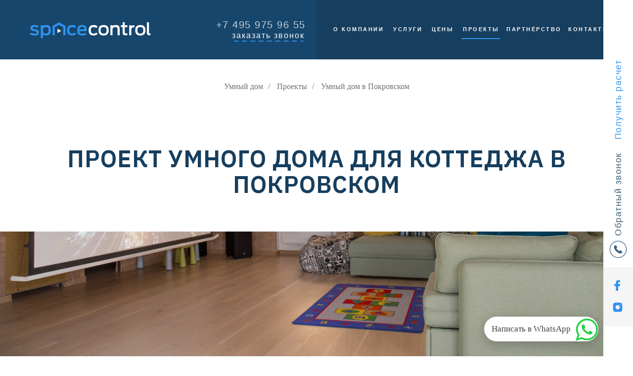

--- FILE ---
content_type: text/html; charset=UTF-8
request_url: https://spacecontrol.ru/nashi-raboti/pokrovskoe
body_size: 44160
content:
<!DOCTYPE html> <html> <head> <meta charset="utf-8" /> <meta http-equiv="Content-Type" content="text/html; charset=utf-8" /> <meta name="viewport" content="width=device-width, initial-scale=1.0" /> <!--metatextblock--> <title>Умный дом в коттедже в Покровском | Спейс Контрол</title> <meta name="description" content="Реализация умного дома под ключ для коттеджа в Покровском. Стоимость проекта 5 500 000 руб. Площадь 400 м2." /> <meta property="og:url" content="http://spacecontrol.ru/nashi-raboti/pokrovskoe" /> <meta property="og:title" content="Spacecontrol | Покровское" /> <meta property="og:description" content="Управляй жизнью своего дома" /> <meta property="og:type" content="website" /> <meta property="og:image" content="https://static.tildacdn.com/tild6264-3836-4131-b635-393636623531/promo-2.png" /> <link rel="canonical" href="http://spacecontrol.ru/nashi-raboti/pokrovskoe"> <!--/metatextblock--> <meta name="format-detection" content="telephone=no" /> <meta http-equiv="x-dns-prefetch-control" content="on"> <link rel="dns-prefetch" href="https://ws.tildacdn.com"> <link rel="dns-prefetch" href="https://static.tildacdn.com"> <link rel="dns-prefetch" href="https://fonts.tildacdn.com"> <link rel="shortcut icon" href="https://static.tildacdn.com/img/tildafavicon.ico" type="image/x-icon" /> <!-- Assets --> <script src="https://neo.tildacdn.com/js/tilda-fallback-1.0.min.js" async charset="utf-8"></script> <link rel="stylesheet" href="https://static.tildacdn.com/css/tilda-grid-3.0.min.css" type="text/css" media="all" onerror="this.loaderr='y';"/> <link rel="stylesheet" href="https://static.tildacdn.com/ws/project1029012/tilda-blocks-page5603522.min.css?t=1756752817" type="text/css" media="all" onerror="this.loaderr='y';" /> <link rel="preconnect" href="https://fonts.gstatic.com"> <link href="https://fonts.googleapis.com/css2?family=IBM+Plex+Sans:wght@300;400;500;600;700&subset=latin,cyrillic" rel="stylesheet"> <link rel="stylesheet" href="https://static.tildacdn.com/css/tilda-animation-2.0.min.css" type="text/css" media="all" onerror="this.loaderr='y';" /> <link rel="stylesheet" href="https://static.tildacdn.com/css/tilda-cover-1.0.min.css" type="text/css" media="all" onerror="this.loaderr='y';" /> <link rel="stylesheet" href="https://static.tildacdn.com/css/tilda-slds-1.4.min.css" type="text/css" media="print" onload="this.media='all';" onerror="this.loaderr='y';" /> <noscript><link rel="stylesheet" href="https://static.tildacdn.com/css/tilda-slds-1.4.min.css" type="text/css" media="all" /></noscript> <link rel="stylesheet" href="https://static.tildacdn.com/css/tilda-popup-1.1.min.css" type="text/css" media="print" onload="this.media='all';" onerror="this.loaderr='y';" /> <noscript><link rel="stylesheet" href="https://static.tildacdn.com/css/tilda-popup-1.1.min.css" type="text/css" media="all" /></noscript> <link rel="stylesheet" href="https://static.tildacdn.com/css/tilda-forms-1.0.min.css" type="text/css" media="all" onerror="this.loaderr='y';" /> <link rel="stylesheet" href="https://static.tildacdn.com/css/tilda-zoom-2.0.min.css" type="text/css" media="print" onload="this.media='all';" onerror="this.loaderr='y';" /> <noscript><link rel="stylesheet" href="https://static.tildacdn.com/css/tilda-zoom-2.0.min.css" type="text/css" media="all" /></noscript> <script type="text/javascript">TildaFonts=["167","168","169","170"];</script> <script type="text/javascript" src="https://static.tildacdn.com/js/tilda-fonts.min.js" charset="utf-8" onerror="this.loaderr='y';"></script> <script nomodule src="https://static.tildacdn.com/js/tilda-polyfill-1.0.min.js" charset="utf-8"></script> <script type="text/javascript">function t_onReady(func) {if(document.readyState!='loading') {func();} else {document.addEventListener('DOMContentLoaded',func);}}
function t_onFuncLoad(funcName,okFunc,time) {if(typeof window[funcName]==='function') {okFunc();} else {setTimeout(function() {t_onFuncLoad(funcName,okFunc,time);},(time||100));}}function t_throttle(fn,threshhold,scope) {return function() {fn.apply(scope||this,arguments);};}</script> <script src="https://static.tildacdn.com/js/jquery-1.10.2.min.js" charset="utf-8" onerror="this.loaderr='y';"></script> <script src="https://static.tildacdn.com/js/tilda-scripts-3.0.min.js" charset="utf-8" defer onerror="this.loaderr='y';"></script> <script src="https://static.tildacdn.com/ws/project1029012/tilda-blocks-page5603522.min.js?t=1756752817" charset="utf-8" async onerror="this.loaderr='y';"></script> <script src="https://static.tildacdn.com/js/tilda-lazyload-1.0.min.js" charset="utf-8" async onerror="this.loaderr='y';"></script> <script src="https://static.tildacdn.com/js/tilda-animation-2.0.min.js" charset="utf-8" async onerror="this.loaderr='y';"></script> <script src="https://static.tildacdn.com/js/tilda-zero-1.1.min.js" charset="utf-8" async onerror="this.loaderr='y';"></script> <script src="https://static.tildacdn.com/js/tilda-cover-1.0.min.js" charset="utf-8" async onerror="this.loaderr='y';"></script> <script src="https://static.tildacdn.com/js/tilda-slds-1.4.min.js" charset="utf-8" async onerror="this.loaderr='y';"></script> <script src="https://static.tildacdn.com/js/hammer.min.js" charset="utf-8" async onerror="this.loaderr='y';"></script> <script src="https://static.tildacdn.com/js/tilda-menu-1.0.min.js" charset="utf-8" async onerror="this.loaderr='y';"></script> <script src="https://static.tildacdn.com/js/tilda-t862-popupstepform-1.0.min.js" charset="utf-8" async onerror="this.loaderr='y';"></script> <script src="https://static.tildacdn.com/js/tilda-popup-1.0.min.js" charset="utf-8" async onerror="this.loaderr='y';"></script> <script src="https://static.tildacdn.com/js/tilda-forms-1.0.min.js" charset="utf-8" async onerror="this.loaderr='y';"></script> <script src="https://static.tildacdn.com/js/tilda-zoom-2.0.min.js" charset="utf-8" async onerror="this.loaderr='y';"></script> <script src="https://static.tildacdn.com/js/tilda-skiplink-1.0.min.js" charset="utf-8" async onerror="this.loaderr='y';"></script> <script src="https://static.tildacdn.com/js/tilda-events-1.0.min.js" charset="utf-8" async onerror="this.loaderr='y';"></script> <script type="text/javascript">window.dataLayer=window.dataLayer||[];</script> <script type="text/javascript">(function() {if((/bot|google|yandex|baidu|bing|msn|duckduckbot|teoma|slurp|crawler|spider|robot|crawling|facebook/i.test(navigator.userAgent))===false&&typeof(sessionStorage)!='undefined'&&sessionStorage.getItem('visited')!=='y'&&document.visibilityState){var style=document.createElement('style');style.type='text/css';style.innerHTML='@media screen and (min-width: 980px) {.t-records {opacity: 0;}.t-records_animated {-webkit-transition: opacity ease-in-out .2s;-moz-transition: opacity ease-in-out .2s;-o-transition: opacity ease-in-out .2s;transition: opacity ease-in-out .2s;}.t-records.t-records_visible {opacity: 1;}}';document.getElementsByTagName('head')[0].appendChild(style);function t_setvisRecs(){var alr=document.querySelectorAll('.t-records');Array.prototype.forEach.call(alr,function(el) {el.classList.add("t-records_animated");});setTimeout(function() {Array.prototype.forEach.call(alr,function(el) {el.classList.add("t-records_visible");});sessionStorage.setItem("visited","y");},400);}
document.addEventListener('DOMContentLoaded',t_setvisRecs);}})();</script></head> <body class="t-body" style="margin:0;"> <!--allrecords--> <div id="allrecords" class="t-records" data-hook="blocks-collection-content-node" data-tilda-project-id="1029012" data-tilda-page-id="5603522" data-tilda-page-alias="nashi-raboti/pokrovskoe" data-tilda-formskey="84020e53a94be64d0f81562ffafbf17e" data-tilda-stat-scroll="yes" data-tilda-lazy="yes" data-tilda-root-zone="com" data-tilda-project-country="RU"> <!--header--> <header id="t-header" class="t-records" data-hook="blocks-collection-content-node" data-tilda-project-id="1029012" data-tilda-page-id="4838213" data-tilda-page-alias="new" data-tilda-formskey="84020e53a94be64d0f81562ffafbf17e" data-tilda-stat-scroll="yes" data-tilda-lazy="yes" data-tilda-root-zone="com" data-tilda-project-country="RU"> <div id="rec95028873" class="r t-rec" style=" " data-animationappear="off" data-record-type="396"> <!-- T396 --> <style>#rec95028873 .t396__artboard {min-height:550px;height:100vh;background-color:#163e5e;}#rec95028873 .t396__filter {min-height:550px;height:100vh;}#rec95028873 .t396__carrier{min-height:550px;height:100vh;background-position:center center;background-attachment:scroll;background-size:cover;background-repeat:no-repeat;}@media screen and (max-width:1199px) {#rec95028873 .t396__artboard,#rec95028873 .t396__filter,#rec95028873 .t396__carrier {}#rec95028873 .t396__filter {}#rec95028873 .t396__carrier {background-attachment:scroll;}}@media screen and (max-width:959px) {#rec95028873 .t396__artboard,#rec95028873 .t396__filter,#rec95028873 .t396__carrier {}#rec95028873 .t396__filter {}#rec95028873 .t396__carrier {background-attachment:scroll;}}@media screen and (max-width:639px) {#rec95028873 .t396__artboard,#rec95028873 .t396__filter,#rec95028873 .t396__carrier {min-height:270px;}#rec95028873 .t396__filter {}#rec95028873 .t396__carrier {background-attachment:scroll;}}@media screen and (max-width:479px) {#rec95028873 .t396__artboard,#rec95028873 .t396__filter,#rec95028873 .t396__carrier {min-height:370px;}#rec95028873 .t396__filter {}#rec95028873 .t396__carrier {background-attachment:scroll;}}#rec95028873 .tn-elem[data-elem-id="1553432904186"]{z-index:1;top:calc(50vh - 0px + 0px);left:calc(50% - 50px + 0px);width:100px;height:auto;}#rec95028873 .tn-elem[data-elem-id="1553432904186"] .tn-atom{background-position:center center;border-color:transparent ;border-style:solid;}#rec95028873 .tn-elem[data-elem-id="1553432904186"] .tn-atom__img {}@media screen and (max-width:1199px) {#rec95028873 .tn-elem[data-elem-id="1553432904186"] {top:calc(275px - 0px + 0px);left:calc(50% - 50px + 0px);width:90px;height:auto;}}@media screen and (max-width:959px) {}@media screen and (max-width:639px) {}@media screen and (max-width:479px) {#rec95028873 .tn-elem[data-elem-id="1553432904186"] {width:80px;height:auto;}}</style> <div class='t396'> <div class="t396__artboard" data-artboard-recid="95028873" data-artboard-screens="320,480,640,960,1200" data-artboard-height="550" data-artboard-valign="center" data-artboard-height_vh="100" data-artboard-height-res-320="370" data-artboard-height-res-480="270"> <div class="t396__carrier" data-artboard-recid="95028873"></div> <div class="t396__filter" data-artboard-recid="95028873"></div> <div class='t396__elem tn-elem tn-elem__950288731553432904186' data-elem-id='1553432904186' data-elem-type='image' data-field-top-value="0" data-field-left-value="0" data-field-width-value="100" data-field-axisy-value="center" data-field-axisx-value="center" data-field-container-value="window" data-field-topunits-value="" data-field-leftunits-value="" data-field-heightunits-value="" data-field-widthunits-value="" data-field-filewidth-value="100" data-field-fileheight-value="100" data-field-width-res-320-value="80" data-field-top-res-960-value="0" data-field-left-res-960-value="0" data-field-width-res-960-value="90"> <div class='tn-atom'> <img class='tn-atom__img t-img' data-original='https://static.tildacdn.com/tild3532-6436-4230-b531-653036343634/preloader2.svg'
src='https://static.tildacdn.com/tild3532-6436-4230-b531-653036343634/preloader2.svg'
alt='' imgfield='tn_img_1553432904186'
/> </div> </div> </div> </div> <script>t_onReady(function() {t_onFuncLoad('t396_init',function() {t396_init('95028873');});});</script> <!-- /T396 --> </div> <div id="rec92103755" class="r t-rec t-screenmin-1200px" style=" " data-animationappear="off" data-record-type="396" data-screen-min="1200px"> <!-- T396 --> <style>#rec92103755 .t396__artboard {min-height:580px;height:100vh;}#rec92103755 .t396__filter {min-height:580px;height:100vh;}#rec92103755 .t396__carrier{min-height:580px;height:100vh;background-position:center center;background-attachment:fixed;transform:translate3d(0,0,0);-moz-transform:unset;background-size:cover;background-repeat:no-repeat;}@media screen and (min-width:1199px) {#rec92103755 .t396__carrier-wrapper {position:absolute;width:100%;height:100%;top:0;left:0;-webkit-clip-path:inset(0 0 0 0);clip-path:inset(0 0 0 0);}#rec92103755 .t396__carrier{position:fixed;display:block;width:100%;height:100% !important;top:0;left:0;background-size:cover;background-position:center center;transform:translateZ(0);will-change:transform;pointer-events:none;}}@media screen and (max-width:1199px) {#rec92103755 .t396__carrier-wrapper {position:absolute;width:100%;height:100%;top:0;left:0;-webkit-clip-path:inset(0 0 0 0);clip-path:inset(0 0 0 0);}}@media screen and (max-width:1199px) {#rec92103755 .t396__artboard,#rec92103755 .t396__filter,#rec92103755 .t396__carrier {}#rec92103755 .t396__filter {}#rec92103755 .t396__carrier {background-attachment:scroll;}}@media screen and (max-width:959px) {#rec92103755 .t396__artboard,#rec92103755 .t396__filter,#rec92103755 .t396__carrier {}#rec92103755 .t396__filter {}#rec92103755 .t396__carrier {background-attachment:scroll;}}@media screen and (max-width:639px) {#rec92103755 .t396__artboard,#rec92103755 .t396__filter,#rec92103755 .t396__carrier {}#rec92103755 .t396__filter {}#rec92103755 .t396__carrier {background-attachment:scroll;}}@media screen and (max-width:479px) {#rec92103755 .t396__artboard,#rec92103755 .t396__filter,#rec92103755 .t396__carrier {}#rec92103755 .t396__filter {}#rec92103755 .t396__carrier {background-attachment:scroll;}}#rec92103755 .tn-elem[data-elem-id="1550134876756"]{z-index:1;top:calc(100vh - 100px + 0px);left:0px;width:60px;height:100%;}#rec92103755 .tn-elem[data-elem-id="1550134876756"] .tn-atom{background-color:#ffffff;background-position:center center;border-color:transparent ;border-style:solid ;box-shadow:0px 0px 10px 0px rgba(0,0,0,0);}@media screen and (max-width:1199px) {}@media screen and (max-width:959px) {}@media screen and (max-width:639px) {}@media screen and (max-width:479px) {}#rec92103755 .tn-elem[data-elem-id="1551317563648"]{z-index:2;top:calc(100vh - 180px + 0px);left:0px;width:60px;height:180px;}#rec92103755 .tn-elem[data-elem-id="1551317563648"] .tn-atom{background-color:#f5f5f5;background-position:center center;border-color:transparent ;border-style:solid ;}@media screen and (max-width:1199px) {}@media screen and (max-width:959px) {}@media screen and (max-width:639px) {}@media screen and (max-width:479px) {}#rec92103755 .tn-elem[data-elem-id="1551315485519"]{color:#3b607a;z-index:3;top:calc(100vh + -365px);left:-105px;width:270px;height:auto;}#rec92103755 .tn-elem[data-elem-id="1551315485519"] .tn-atom{color:#3b607a;font-size:18px;font-family:'Circe',Arial,sans-serif;line-height:1.55;font-weight:400;letter-spacing:1.5px;background-position:center center;border-color:transparent ;border-style:solid;}#rec92103755 .tn-elem[data-elem-id="1551315485519"] .tn-atom {-webkit-transform:rotate(270deg);-moz-transform:rotate(270deg);transform:rotate(270deg);}@media screen and (max-width:1199px) {}@media screen and (max-width:959px) {}@media screen and (max-width:639px) {}@media screen and (max-width:479px) {}#rec92103755 .tn-elem[data-elem-id="1551316729752"]{z-index:4;top:calc(100vh + -198px);left:12px;width:36px;height:auto;}#rec92103755 .tn-elem[data-elem-id="1551316729752"] .tn-atom{background-position:center center;border-color:transparent ;border-style:solid;}#rec92103755 .tn-elem[data-elem-id="1551316729752"] .tn-atom__img {}@media screen and (max-width:1199px) {}@media screen and (max-width:959px) {}@media screen and (max-width:639px) {}@media screen and (max-width:479px) {}#rec92103755 .tn-elem[data-elem-id="1551317474838"]{z-index:5;top:calc(100vh + -87px);left:17px;width:24px;height:auto;}#rec92103755 .tn-elem[data-elem-id="1551317474838"] .tn-atom{background-position:center center;border-color:transparent ;border-style:solid;}#rec92103755 .tn-elem[data-elem-id="1551317474838"] .tn-atom__img {}@media screen and (max-width:1199px) {}@media screen and (max-width:959px) {}@media screen and (max-width:639px) {}@media screen and (max-width:479px) {}#rec92103755 .tn-elem[data-elem-id="1551317835283"]{text-align:center;z-index:6;top:calc(100vh - 35px + -81px);left:13px;width:34px;height:35px;}#rec92103755 .tn-elem[data-elem-id="1551317835283"] .tn-atom{color:transparent;font-size:14px;font-family:'Arial',Arial,sans-serif;line-height:1.55;font-weight:600;border-width:1px;border-radius:0px;opacity:0.35;background-position:center center;border-color:transparent ;border-style:solid;transition:background-color 0.2s ease-in-out,color 0.2s ease-in-out,border-color 0.2s ease-in-out;}@media screen and (max-width:1199px) {}@media screen and (max-width:959px) {}@media screen and (max-width:639px) {}@media screen and (max-width:479px) {}#rec92103755 .tn-elem[data-elem-id="1551317658465"]{color:#ffffff;text-align:center;z-index:7;top:calc(100vh - 245px + -189px);left:3px;width:54px;height:245px;}#rec92103755 .tn-elem[data-elem-id="1551317658465"] .tn-atom{color:#ffffff;font-size:14px;font-family:'Arial',Arial,sans-serif;line-height:1.55;font-weight:600;border-width:1px;border-radius:0px;opacity:0.35;background-position:center center;border-color:transparent ;border-style:solid;transition:background-color 0.2s ease-in-out,color 0.2s ease-in-out,border-color 0.2s ease-in-out;}@media (hover),(min-width:0\0) {#rec92103755 .tn-elem[data-elem-id="1551317658465"] .tn-atom:hover {background-color:#ffffff;background-image:none;}}@media screen and (max-width:1199px) {}@media screen and (max-width:959px) {}@media screen and (max-width:639px) {}@media screen and (max-width:479px) {}#rec92103755 .tn-elem[data-elem-id="1553438111992"]{color:#2f94f0;text-align:center;z-index:8;top:calc(100vh - 205px + -416px);left:-69px;width:199px;height:205px;}#rec92103755 .tn-elem[data-elem-id="1553438111992"] .tn-atom{color:#2f94f0;font-size:18px;font-family:'Circe',Arial,sans-serif;line-height:1.55;font-weight:400;letter-spacing:1.5px;border-width:1px;border-radius:0px;background-position:center center;border-color:transparent ;border-style:solid;transition:background-color 0.2s ease-in-out,color 0.2s ease-in-out,border-color 0.2s ease-in-out;}#rec92103755 .tn-elem[data-elem-id="1553438111992"] .tn-atom {-webkit-transform:rotate(270deg);-moz-transform:rotate(270deg);transform:rotate(270deg);}@media (hover),(min-width:0\0) {#rec92103755 .tn-elem[data-elem-id="1553438111992"] .tn-atom:hover {background-color:#2f94f0;background-image:none;}#rec92103755 .tn-elem[data-elem-id="1553438111992"] .tn-atom:hover {color:#ffffff;}}@media screen and (max-width:1199px) {}@media screen and (max-width:959px) {}@media screen and (max-width:639px) {}@media screen and (max-width:479px) {}#rec92103755 .tn-elem[data-elem-id="1555243171841"]{z-index:9;top:calc(100vh - 60px + 0px);left:0px;width:60px;height:60px;}#rec92103755 .tn-elem[data-elem-id="1555243171841"] .tn-atom{background-color:#ffffff;background-position:center center;border-color:transparent ;border-style:solid ;}@media screen and (max-width:1199px) {}@media screen and (max-width:959px) {}@media screen and (max-width:639px) {}@media screen and (max-width:479px) {}#rec92103755 .tn-elem[data-elem-id="1605864090046"]{z-index:10;top:calc(100vh + -131px);left:16px;width:24px;height:auto;}#rec92103755 .tn-elem[data-elem-id="1605864090046"] .tn-atom{background-position:center center;border-color:transparent ;border-style:solid;}#rec92103755 .tn-elem[data-elem-id="1605864090046"] .tn-atom__img {}@media screen and (max-width:1199px) {#rec92103755 .tn-elem[data-elem-id="1605864090046"] {top:calc(580px + -131px);left:16px;height:auto;}}@media screen and (max-width:959px) {#rec92103755 .tn-elem[data-elem-id="1605864090046"] {top:calc(580px + -124px);left:15px;width:28px;height:auto;}}@media screen and (max-width:639px) {#rec92103755 .tn-elem[data-elem-id="1605864090046"] {top:calc(580px + -126px);left:14px;width:28px;height:auto;}}@media screen and (max-width:479px) {#rec92103755 .tn-elem[data-elem-id="1605864090046"] {top:calc(580px + -125px);left:15px;width:28px;height:auto;}}#rec92103755 .tn-elem[data-elem-id="1605864090101"]{text-align:center;z-index:11;top:calc(100vh - 35px + -125px);left:11px;width:34px;height:35px;}#rec92103755 .tn-elem[data-elem-id="1605864090101"] .tn-atom{color:transparent;font-size:14px;font-family:'Arial',Arial,sans-serif;line-height:1.55;font-weight:600;border-width:1px;border-radius:0px;opacity:0.35;background-position:center center;border-color:transparent ;border-style:solid;transition:background-color 0.2s ease-in-out,color 0.2s ease-in-out,border-color 0.2s ease-in-out;}@media screen and (max-width:1199px) {#rec92103755 .tn-elem[data-elem-id="1605864090101"] {top:calc(580px - 35px + -119px);left:16px;}}@media screen and (max-width:959px) {#rec92103755 .tn-elem[data-elem-id="1605864090101"] {top:calc(580px - 35px + -119px);left:11px;}}@media screen and (max-width:639px) {#rec92103755 .tn-elem[data-elem-id="1605864090101"] {top:calc(580px - 35px + -120px);left:10px;}}@media screen and (max-width:479px) {#rec92103755 .tn-elem[data-elem-id="1605864090101"] {top:calc(580px - 35px + -119px);left:12px;}}</style> <div class='t396'> <div class="t396__artboard" data-artboard-recid="92103755" data-artboard-screens="320,480,640,960,1200" data-artboard-height="580" data-artboard-valign="center" data-artboard-height_vh="100"> <div class="t396__carrier-wrapper"> <div class="t396__carrier" data-artboard-recid="92103755"></div> </div> <div class="t396__filter" data-artboard-recid="92103755"></div> <div class='t396__elem tn-elem tn-elem__921037551550134876756 t-animate' data-elem-id='1550134876756' data-elem-type='shape' data-field-top-value="0" data-field-left-value="0" data-field-height-value="100" data-field-width-value="60" data-field-axisy-value="bottom" data-field-axisx-value="left" data-field-container-value="window" data-field-topunits-value="px" data-field-leftunits-value="px" data-field-heightunits-value="%" data-field-widthunits-value="px" data-animate-style="fadeinleft" data-animate-duration="2.1" data-animate-delay="0.2" data-animate-distance="70"> <div class='tn-atom'> </div> </div> <div class='t396__elem tn-elem tn-elem__921037551551317563648 t-animate' data-elem-id='1551317563648' data-elem-type='shape' data-field-top-value="0" data-field-left-value="0" data-field-height-value="180" data-field-width-value="60" data-field-axisy-value="bottom" data-field-axisx-value="left" data-field-container-value="window" data-field-topunits-value="px" data-field-leftunits-value="px" data-field-heightunits-value="px" data-field-widthunits-value="px" data-animate-style="fadeinleft" data-animate-duration="2.1" data-animate-delay="0.2" data-animate-distance="70"> <div class='tn-atom'> </div> </div> <div class='t396__elem tn-elem tn-elem__921037551551315485519 t-animate' data-elem-id='1551315485519' data-elem-type='text' data-field-top-value="-365" data-field-left-value="-105" data-field-width-value="270" data-field-axisy-value="bottom" data-field-axisx-value="left" data-field-container-value="window" data-field-topunits-value="px" data-field-leftunits-value="px" data-field-heightunits-value="" data-field-widthunits-value="px" data-animate-style="fadeinleft" data-animate-duration="2" data-animate-delay="0.6" data-animate-distance="25"> <div class='tn-atom'field='tn_text_1551315485519'>Обратный звонок<br></div> </div> <div class='t396__elem tn-elem tn-elem__921037551551316729752 t-animate' data-elem-id='1551316729752' data-elem-type='image' data-field-top-value="-198" data-field-left-value="12" data-field-width-value="36" data-field-axisy-value="bottom" data-field-axisx-value="left" data-field-container-value="window" data-field-topunits-value="px" data-field-leftunits-value="px" data-field-heightunits-value="" data-field-widthunits-value="px" data-animate-style="fadeinleft" data-animate-duration="2.1" data-animate-delay="0.6" data-animate-distance="30" data-field-filewidth-value="40" data-field-fileheight-value="40"> <div class='tn-atom'> <img class='tn-atom__img t-img' data-original='https://static.tildacdn.com/tild3864-3330-4439-b064-663334356439/phones.svg'
src='https://static.tildacdn.com/tild3864-3330-4439-b064-663334356439/phones.svg'
alt='' imgfield='tn_img_1551316729752'
/> </div> </div> <div class='t396__elem tn-elem tn-elem__921037551551317474838 t-animate' data-elem-id='1551317474838' data-elem-type='image' data-field-top-value="-87" data-field-left-value="17" data-field-width-value="24" data-field-axisy-value="bottom" data-field-axisx-value="left" data-field-container-value="window" data-field-topunits-value="px" data-field-leftunits-value="px" data-field-heightunits-value="" data-field-widthunits-value="px" data-animate-style="fadeinleft" data-animate-duration="2.1" data-animate-delay="0.7" data-animate-distance="30" data-field-filewidth-value="26" data-field-fileheight-value="26"> <div class='tn-atom'> <img class='tn-atom__img t-img' data-original='https://static.tildacdn.com/tild3434-6534-4634-a566-653364376634/insta.svg'
src='https://static.tildacdn.com/tild3434-6534-4634-a566-653364376634/insta.svg'
alt='' imgfield='tn_img_1551317474838'
/> </div> </div> <div class='t396__elem tn-elem tn-elem__921037551551317835283 t-animate' data-elem-id='1551317835283' data-elem-type='button' data-field-top-value="-81" data-field-left-value="13" data-field-height-value="35" data-field-width-value="34" data-field-axisy-value="bottom" data-field-axisx-value="left" data-field-container-value="window" data-field-topunits-value="px" data-field-leftunits-value="px" data-field-heightunits-value="" data-field-widthunits-value="" data-animate-style="fadeinleft" data-animate-duration="2" data-animate-delay="0.9" data-animate-distance="30"> <a class='tn-atom' href="https://www.instagram.com/_space_control_/" rel="nofollow" target="_blank"></a> </div> <div class='t396__elem tn-elem tn-elem__921037551551317658465 t-animate' data-elem-id='1551317658465' data-elem-type='button' data-field-top-value="-189" data-field-left-value="3" data-field-height-value="245" data-field-width-value="54" data-field-axisy-value="bottom" data-field-axisx-value="left" data-field-container-value="window" data-field-topunits-value="px" data-field-leftunits-value="px" data-field-heightunits-value="" data-field-widthunits-value="" data-animate-style="fadeinleft" data-animate-duration="2" data-animate-delay="0.9" data-animate-distance="30"> <a class='tn-atom' href="#request"></a> </div> <div class='t396__elem tn-elem tn-elem__921037551553438111992 t-animate' data-elem-id='1553438111992' data-elem-type='button' data-field-top-value="-416" data-field-left-value="-69" data-field-height-value="205" data-field-width-value="199" data-field-axisy-value="bottom" data-field-axisx-value="left" data-field-container-value="window" data-field-topunits-value="px" data-field-leftunits-value="px" data-field-heightunits-value="" data-field-widthunits-value="" data-animate-style="fadeinleft" data-animate-duration="2" data-animate-delay="0.9" data-animate-distance="30"> <a class='tn-atom' href="#quiz">Получить расчет</a> </div> <div class='t396__elem tn-elem tn-elem__921037551555243171841 t-animate' data-elem-id='1555243171841' data-elem-type='shape' data-field-top-value="0" data-field-left-value="0" data-field-height-value="60" data-field-width-value="60" data-field-axisy-value="bottom" data-field-axisx-value="left" data-field-container-value="window" data-field-topunits-value="px" data-field-leftunits-value="px" data-field-heightunits-value="px" data-field-widthunits-value="px" data-animate-style="fadeinleft" data-animate-duration="2.1" data-animate-delay="0.2" data-animate-distance="70"> <div class='tn-atom'> </div> </div> <div class='t396__elem tn-elem tn-elem__921037551605864090046 t-animate' data-elem-id='1605864090046' data-elem-type='image' data-field-top-value="-131" data-field-left-value="16" data-field-width-value="24" data-field-axisy-value="bottom" data-field-axisx-value="left" data-field-container-value="window" data-field-topunits-value="px" data-field-leftunits-value="px" data-field-heightunits-value="" data-field-widthunits-value="px" data-animate-style="fadeinleft" data-animate-duration="2.1" data-animate-delay="0.6" data-animate-distance="30" data-field-filewidth-value="26" data-field-fileheight-value="26" data-field-top-res-320-value="-125" data-field-left-res-320-value="15" data-field-width-res-320-value="28" data-field-top-res-480-value="-126" data-field-left-res-480-value="14" data-field-width-res-480-value="28" data-field-top-res-640-value="-124" data-field-left-res-640-value="15" data-field-width-res-640-value="28" data-field-top-res-960-value="-131" data-field-left-res-960-value="16"> <div class='tn-atom'> <img class='tn-atom__img t-img' data-original='https://static.tildacdn.com/tild6635-3636-4436-b866-363237353633/fb.svg'
src='https://static.tildacdn.com/tild6635-3636-4436-b866-363237353633/fb.svg'
alt='' imgfield='tn_img_1605864090046'
/> </div> </div> <div class='t396__elem tn-elem tn-elem__921037551605864090101 t-animate' data-elem-id='1605864090101' data-elem-type='button' data-field-top-value="-125" data-field-left-value="11" data-field-height-value="35" data-field-width-value="34" data-field-axisy-value="bottom" data-field-axisx-value="left" data-field-container-value="window" data-field-topunits-value="px" data-field-leftunits-value="px" data-field-heightunits-value="" data-field-widthunits-value="" data-animate-style="fadeinleft" data-animate-duration="2" data-animate-delay="0.9" data-animate-distance="30" data-field-top-res-320-value="-119" data-field-left-res-320-value="12" data-field-top-res-480-value="-120" data-field-left-res-480-value="10" data-field-top-res-640-value="-119" data-field-left-res-640-value="11" data-field-top-res-960-value="-119" data-field-left-res-960-value="16"> <a class='tn-atom' href="https://www.facebook.com/Spacecontrol-102353444829013" rel="nofollow" target="_blank"></a> </div> </div> </div> <script>t_onReady(function() {t_onFuncLoad('t396_init',function() {t396_init('92103755');});});</script> <!-- /T396 --> </div> <div id="rec90607703" class="r t-rec t-rec_pt_0 t-rec_pb_0" style="padding-top:0px;padding-bottom:0px; " data-animationappear="off" data-record-type="450"> <div class="t450__menu__content t450__beforeready "
style="top:0px; " data-menu="yes" data-appearoffset="50px" data-hideoffset=""> <div class="t450__burger_container "> <div class="t450__burger_bg "
style="; opacity:1;"> </div> <button type="button"
class="t-menuburger t-menuburger_first "
aria-label="Навигационное меню"
aria-expanded="false"> <span style="background-color:#ffffff;"></span> <span style="background-color:#ffffff;"></span> <span style="background-color:#ffffff;"></span> <span style="background-color:#ffffff;"></span> </button> <script>function t_menuburger_init(recid) {var rec=document.querySelector('#rec' + recid);if(!rec) return;var burger=rec.querySelector('.t-menuburger');if(!burger) return;var isSecondStyle=burger.classList.contains('t-menuburger_second');if(isSecondStyle&&!window.isMobile&&!('ontouchend' in document)) {burger.addEventListener('mouseenter',function() {if(burger.classList.contains('t-menuburger-opened')) return;burger.classList.remove('t-menuburger-unhovered');burger.classList.add('t-menuburger-hovered');});burger.addEventListener('mouseleave',function() {if(burger.classList.contains('t-menuburger-opened')) return;burger.classList.remove('t-menuburger-hovered');burger.classList.add('t-menuburger-unhovered');setTimeout(function() {burger.classList.remove('t-menuburger-unhovered');},300);});}
burger.addEventListener('click',function() {if(!burger.closest('.tmenu-mobile')&&!burger.closest('.t450__burger_container')&&!burger.closest('.t466__container')&&!burger.closest('.t204__burger')&&!burger.closest('.t199__js__menu-toggler')) {burger.classList.toggle('t-menuburger-opened');burger.classList.remove('t-menuburger-unhovered');}});var menu=rec.querySelector('[data-menu="yes"]');if(!menu) return;var menuLinks=menu.querySelectorAll('.t-menu__link-item');var submenuClassList=['t978__menu-link_hook','t978__tm-link','t966__tm-link','t794__tm-link','t-menusub__target-link'];Array.prototype.forEach.call(menuLinks,function(link) {link.addEventListener('click',function() {var isSubmenuHook=submenuClassList.some(function(submenuClass) {return link.classList.contains(submenuClass);});if(isSubmenuHook) return;burger.classList.remove('t-menuburger-opened');});});menu.addEventListener('clickedAnchorInTooltipMenu',function() {burger.classList.remove('t-menuburger-opened');});}
t_onReady(function() {t_onFuncLoad('t_menuburger_init',function(){t_menuburger_init('90607703');});});</script> <style>.t-menuburger{position:relative;flex-shrink:0;width:28px;height:20px;padding:0;border:none;background-color:transparent;outline:none;-webkit-transform:rotate(0deg);transform:rotate(0deg);transition:transform .5s ease-in-out;cursor:pointer;z-index:999;}.t-menuburger span{display:block;position:absolute;width:100%;opacity:1;left:0;-webkit-transform:rotate(0deg);transform:rotate(0deg);transition:.25s ease-in-out;height:3px;background-color:#000;}.t-menuburger span:nth-child(1){top:0px;}.t-menuburger span:nth-child(2),.t-menuburger span:nth-child(3){top:8px;}.t-menuburger span:nth-child(4){top:16px;}.t-menuburger__big{width:42px;height:32px;}.t-menuburger__big span{height:5px;}.t-menuburger__big span:nth-child(2),.t-menuburger__big span:nth-child(3){top:13px;}.t-menuburger__big span:nth-child(4){top:26px;}.t-menuburger__small{width:22px;height:14px;}.t-menuburger__small span{height:2px;}.t-menuburger__small span:nth-child(2),.t-menuburger__small span:nth-child(3){top:6px;}.t-menuburger__small span:nth-child(4){top:12px;}.t-menuburger-opened span:nth-child(1){top:8px;width:0%;left:50%;}.t-menuburger-opened span:nth-child(2){-webkit-transform:rotate(45deg);transform:rotate(45deg);}.t-menuburger-opened span:nth-child(3){-webkit-transform:rotate(-45deg);transform:rotate(-45deg);}.t-menuburger-opened span:nth-child(4){top:8px;width:0%;left:50%;}.t-menuburger-opened.t-menuburger__big span:nth-child(1){top:6px;}.t-menuburger-opened.t-menuburger__big span:nth-child(4){top:18px;}.t-menuburger-opened.t-menuburger__small span:nth-child(1),.t-menuburger-opened.t-menuburger__small span:nth-child(4){top:6px;}@media (hover),(min-width:0\0){.t-menuburger_first:hover span:nth-child(1){transform:translateY(1px);}.t-menuburger_first:hover span:nth-child(4){transform:translateY(-1px);}.t-menuburger_first.t-menuburger__big:hover span:nth-child(1){transform:translateY(3px);}.t-menuburger_first.t-menuburger__big:hover span:nth-child(4){transform:translateY(-3px);}}.t-menuburger_second span:nth-child(2),.t-menuburger_second span:nth-child(3){width:80%;left:20%;right:0;}@media (hover),(min-width:0\0){.t-menuburger_second.t-menuburger-hovered span:nth-child(2),.t-menuburger_second.t-menuburger-hovered span:nth-child(3){animation:t-menuburger-anim 0.3s ease-out normal forwards;}.t-menuburger_second.t-menuburger-unhovered span:nth-child(2),.t-menuburger_second.t-menuburger-unhovered span:nth-child(3){animation:t-menuburger-anim2 0.3s ease-out normal forwards;}}.t-menuburger_second.t-menuburger-opened span:nth-child(2),.t-menuburger_second.t-menuburger-opened span:nth-child(3){left:0;right:0;width:100%!important;}.t-menuburger_third span:nth-child(4){width:70%;left:unset;right:0;}@media (hover),(min-width:0\0){.t-menuburger_third:not(.t-menuburger-opened):hover span:nth-child(4){width:100%;}}.t-menuburger_third.t-menuburger-opened span:nth-child(4){width:0!important;right:50%;}.t-menuburger_fourth{height:12px;}.t-menuburger_fourth.t-menuburger__small{height:8px;}.t-menuburger_fourth.t-menuburger__big{height:18px;}.t-menuburger_fourth span:nth-child(2),.t-menuburger_fourth span:nth-child(3){top:4px;opacity:0;}.t-menuburger_fourth span:nth-child(4){top:8px;}.t-menuburger_fourth.t-menuburger__small span:nth-child(2),.t-menuburger_fourth.t-menuburger__small span:nth-child(3){top:3px;}.t-menuburger_fourth.t-menuburger__small span:nth-child(4){top:6px;}.t-menuburger_fourth.t-menuburger__small span:nth-child(2),.t-menuburger_fourth.t-menuburger__small span:nth-child(3){top:3px;}.t-menuburger_fourth.t-menuburger__small span:nth-child(4){top:6px;}.t-menuburger_fourth.t-menuburger__big span:nth-child(2),.t-menuburger_fourth.t-menuburger__big span:nth-child(3){top:6px;}.t-menuburger_fourth.t-menuburger__big span:nth-child(4){top:12px;}@media (hover),(min-width:0\0){.t-menuburger_fourth:not(.t-menuburger-opened):hover span:nth-child(1){transform:translateY(1px);}.t-menuburger_fourth:not(.t-menuburger-opened):hover span:nth-child(4){transform:translateY(-1px);}.t-menuburger_fourth.t-menuburger__big:not(.t-menuburger-opened):hover span:nth-child(1){transform:translateY(3px);}.t-menuburger_fourth.t-menuburger__big:not(.t-menuburger-opened):hover span:nth-child(4){transform:translateY(-3px);}}.t-menuburger_fourth.t-menuburger-opened span:nth-child(1),.t-menuburger_fourth.t-menuburger-opened span:nth-child(4){top:4px;}.t-menuburger_fourth.t-menuburger-opened span:nth-child(2),.t-menuburger_fourth.t-menuburger-opened span:nth-child(3){opacity:1;}@keyframes t-menuburger-anim{0%{width:80%;left:20%;right:0;}50%{width:100%;left:0;right:0;}100%{width:80%;left:0;right:20%;}}@keyframes t-menuburger-anim2{0%{width:80%;left:0;}50%{width:100%;right:0;left:0;}100%{width:80%;left:20%;right:0;}}</style> </div> </div> <!-- t450 --> <div id="nav90607703marker"></div> <div class="t450__overlay"> <div class="t450__overlay_bg"
style=" "> </div> </div> <div id="nav90607703" class="t450 " data-tooltip-hook="#menuopen"
style="background-color: #ffffff;"> <button type="button"
class="t450__close-button t450__close t450_opened "
style="background-color: #ffffff;"
aria-label="Закрыть меню"> <div class="t450__close_icon" style="color:#ffffff;"> <span></span> <span></span> <span></span> <span></span> </div> </button> <div class="t450__container t-align_left"> <div class="t450__top"> <nav class="t450__menu"> <ul role="list" class="t450__list t-menu__list"> <li class="t450__list_item"> <a class="t-menu__link-item "
href="#" data-menu-submenu-hook="" data-menu-item-number="1">
Works
</a> </li> <li class="t450__list_item"> <a class="t-menu__link-item "
href="#popup:subscribe" data-menu-submenu-hook="" data-menu-item-number="2">
Templates
</a> </li> <li class="t450__list_item"> <a class="t-menu__link-item "
href="#" data-menu-submenu-hook="" data-menu-item-number="3">
Team
</a> </li> <li class="t450__list_item"> <a class="t-menu__link-item "
href="" data-menu-submenu-hook="" data-menu-item-number="4">
About
</a> </li> <li class="t450__list_item"> <a class="t-menu__link-item "
href="#menucloset" data-menu-submenu-hook="" data-menu-item-number="5">
Contact
</a> </li> </ul> </nav> </div> <div class="t450__rightside"> <div class="t450__rightcontainer"> <div class="t450__right_descr t-descr t-descr_xs" field="descr">I am ready for a long road flight for working with a week- or months-long projects.</div> <div class="t450__right_social_links"> <div class="t-sociallinks"> <ul role="list" class="t-sociallinks__wrapper" aria-label="Соц. сети"> <!-- new soclinks --><li class="t-sociallinks__item t-sociallinks__item_facebook"><a href="1" target="_blank" rel="nofollow" aria-label="facebook" style="width: 30px; height: 30px;"><svg class="t-sociallinks__svg" role="presentation" width=30px height=30px viewBox="0 0 100 100" fill="none" xmlns="http://www.w3.org/2000/svg"> <path fill-rule="evenodd" clip-rule="evenodd" d="M50 100c27.6142 0 50-22.3858 50-50S77.6142 0 50 0 0 22.3858 0 50s22.3858 50 50 50Zm3.431-73.9854c-2.5161.0701-5.171.6758-7.0464 2.4577-1.5488 1.4326-2.329 3.5177-2.5044 5.602-.0534 1.4908-.0458 2.9855-.0382 4.4796.0058 1.1205.0115 2.2407-.0085 3.3587-.6888.005-1.3797.0036-2.0709.0021-.9218-.0019-1.8441-.0038-2.7626.0096 0 .8921.0013 1.7855.0026 2.6797.0026 1.791.0052 3.5853-.0026 5.3799.9185.0134 1.8409.0115 2.7627.0096.6912-.0015 1.382-.0029 2.0708.0021.0155 3.5565.0127 7.1128.0098 10.669-.0036 4.4452-.0072 8.8903.0252 13.3354 1.8903-.0134 3.7765-.0115 5.6633-.0095 1.4152.0014 2.8306.0028 4.2484-.0022.0117-4.0009.0088-7.9986.0058-11.9963-.0029-3.9979-.0058-7.9957.0059-11.9964.9533-.005 1.9067-.0036 2.86-.0021 1.2713.0019 2.5425.0038 3.8137-.0096.396-2.679.7335-5.3814.9198-8.0947-1.2576-.0058-2.5155-.0058-3.7734-.0058-1.2578 0-2.5157 0-3.7734-.0059 0-.4689-.0007-.9378-.0014-1.4066-.0022-1.4063-.0044-2.8123.0131-4.2188.198-1.0834 1.3158-1.9104 2.3992-1.8403h5.1476c.0117-2.8069.0117-5.602 0-8.4089-.6636 0-1.3273-.0007-1.9911-.0014-1.9915-.0022-3.9832-.0044-5.975.0131Z" fill="#ffffff"/> </svg></a></li>&nbsp;<li class="t-sociallinks__item t-sociallinks__item_twitter"><a href="2" target="_blank" rel="nofollow" aria-label="twitter" style="width: 30px; height: 30px;"><svg class="t-sociallinks__svg" role="presentation" xmlns="http://www.w3.org/2000/svg" width=30px height=30px viewBox="0 0 48 48"> <g clip-path="url(#clip0_3697_102)"><path fill-rule="evenodd" clip-rule="evenodd" d="M24 48C37.2548 48 48 37.2548 48 24C48 10.7452 37.2548 0 24 0C10.7452 0 0 10.7452 0 24C0 37.2548 10.7452 48 24 48ZM33.3482 14L25.9027 22.4686H25.9023L34 34H28.0445L22.5915 26.2348L15.7644 34H14L21.8082 25.1193L14 14H19.9555L25.119 21.3532L31.5838 14H33.3482ZM22.695 24.1101L23.4861 25.2173V25.2177L28.8746 32.7594H31.5847L24.9813 23.5172L24.1902 22.4099L19.1103 15.2997H16.4002L22.695 24.1101Z" fill="#ffffff"/></g><defs><clipPath id="clip0_3697_102"><rect width="48" height="48" fill="white"/></clipPath></defs> </svg></a></li>&nbsp;<li class="t-sociallinks__item t-sociallinks__item_instagram"><a href="3" target="_blank" rel="nofollow" aria-label="instagram" style="width: 30px; height: 30px;"><svg class="t-sociallinks__svg" role="presentation" width=30px height=30px viewBox="0 0 100 100" fill="none" xmlns="http://www.w3.org/2000/svg"> <path fill-rule="evenodd" clip-rule="evenodd" d="M50 100C77.6142 100 100 77.6142 100 50C100 22.3858 77.6142 0 50 0C22.3858 0 0 22.3858 0 50C0 77.6142 22.3858 100 50 100ZM25 39.3918C25 31.4558 31.4566 25 39.3918 25H60.6082C68.5442 25 75 31.4566 75 39.3918V60.8028C75 68.738 68.5442 75.1946 60.6082 75.1946H39.3918C31.4558 75.1946 25 68.738 25 60.8028V39.3918ZM36.9883 50.0054C36.9883 42.8847 42.8438 37.0922 50.0397 37.0922C57.2356 37.0922 63.0911 42.8847 63.0911 50.0054C63.0911 57.1252 57.2356 62.9177 50.0397 62.9177C42.843 62.9177 36.9883 57.1252 36.9883 50.0054ZM41.7422 50.0054C41.7422 54.5033 45.4641 58.1638 50.0397 58.1638C54.6153 58.1638 58.3372 54.5041 58.3372 50.0054C58.3372 45.5066 54.6145 41.8469 50.0397 41.8469C45.4641 41.8469 41.7422 45.5066 41.7422 50.0054ZM63.3248 39.6355C65.0208 39.6355 66.3956 38.2606 66.3956 36.5646C66.3956 34.8687 65.0208 33.4938 63.3248 33.4938C61.6288 33.4938 60.2539 34.8687 60.2539 36.5646C60.2539 38.2606 61.6288 39.6355 63.3248 39.6355Z" fill="#ffffff"/> </svg></a></li><!-- /new soclinks --> </ul> </div> </div> </div> </div> </div> </div> <script>t_onReady(function() {var rec=document.querySelector('#rec90607703');if(!rec) return;rec.setAttribute('data-animationappear','off');rec.style.opacity=1;t_onFuncLoad('t450_initMenu',function() {t450_initMenu('90607703');});});</script> <script>t_onReady(function() {var rec=document.querySelector('#rec90607703');if(!rec) return;var wrapperBlock=rec.querySelector('.t450');if(wrapperBlock) {wrapperBlock.classList.remove('t450__beforeready');}
t_onFuncLoad('t450_appearMenu',function() {t450_appearMenu('90607703');window.addEventListener('scroll',t_throttle(function() {t450_appearMenu('90607703');}));});});</script> <style>#rec90607703 .t-menu__link-item{}@supports (overflow:-webkit-marquee) and (justify-content:inherit){#rec90607703 .t-menu__link-item,#rec90607703 .t-menu__link-item.t-active{opacity:1 !important;}}</style> <style> #rec90607703 a.t-menu__link-item{font-size:24px;color:#ffffff;}</style> <style> #rec90607703 .t450__right_langs_lang a{color:#ffffff;}</style> </div> <div id="rec91456405" class="r t-rec" style=" " data-animationappear="off" data-record-type="396"> <!-- T396 --> <style>#rec91456405 .t396__artboard {min-height:550px;height:100vh;}#rec91456405 .t396__filter {min-height:550px;height:100vh;}#rec91456405 .t396__carrier{min-height:550px;height:100vh;background-position:center center;background-attachment:scroll;background-size:cover;background-repeat:no-repeat;}@media screen and (max-width:1199px) {#rec91456405 .t396__artboard,#rec91456405 .t396__filter,#rec91456405 .t396__carrier {}#rec91456405 .t396__filter {}#rec91456405 .t396__carrier {background-attachment:scroll;}}@media screen and (max-width:959px) {#rec91456405 .t396__artboard,#rec91456405 .t396__filter,#rec91456405 .t396__carrier {min-height:580px;}#rec91456405 .t396__filter {}#rec91456405 .t396__carrier {background-attachment:scroll;}}@media screen and (max-width:639px) {#rec91456405 .t396__artboard,#rec91456405 .t396__filter,#rec91456405 .t396__carrier {min-height:550px;}#rec91456405 .t396__filter {}#rec91456405 .t396__carrier {background-attachment:scroll;}}@media screen and (max-width:479px) {#rec91456405 .t396__artboard,#rec91456405 .t396__filter,#rec91456405 .t396__carrier {min-height:540px;}#rec91456405 .t396__filter {}#rec91456405 .t396__carrier {background-attachment:scroll;}}#rec91456405 .tn-elem[data-elem-id="1551806078357"]{z-index:1;top:0px;left:0px;width:380px;height:100%;}#rec91456405 .tn-elem[data-elem-id="1551806078357"] .tn-atom{background-color:#ffffff;background-position:center center;border-color:transparent ;border-style:solid;}@media screen and (max-width:1199px) {}@media screen and (max-width:959px) {#rec91456405 .tn-elem[data-elem-id="1551806078357"] {top:0px;left:0px;}}@media screen and (max-width:639px) {}@media screen and (max-width:479px) {#rec91456405 .tn-elem[data-elem-id="1551806078357"] {top:0px;left:-6px;}}#rec91456405 .tn-elem[data-elem-id="1551807766248"]{color:#424242;text-align:center;z-index:3;top:90px;left:57px;width:137px;height:45px;}#rec91456405 .tn-elem[data-elem-id="1551807766248"] .tn-atom{color:#424242;font-size:20px;font-family:'IBM Plex Sans',Arial,sans-serif;line-height:1.55;font-weight:400;letter-spacing:1px;border-width:1px;border-radius:0px;background-position:center center;border-color:transparent ;border-style:solid;transition:background-color 0.2s ease-in-out,color 0.2s ease-in-out,border-color 0.2s ease-in-out;}@media (hover),(min-width:0\0) {#rec91456405 .tn-elem[data-elem-id="1551807766248"] .tn-atom:hover {}#rec91456405 .tn-elem[data-elem-id="1551807766248"] .tn-atom:hover {color:#2f94f0;}}@media screen and (max-width:1199px) {#rec91456405 .tn-elem[data-elem-id="1551807766248"] {top:90px;left:47px;}}@media screen and (max-width:959px) {#rec91456405 .tn-elem[data-elem-id="1551807766248"] {top:66px;left:25px;height:36px;}#rec91456405 .tn-elem[data-elem-id="1551807766248"] .tn-atom{font-size:18px;background-size:cover;}}@media screen and (max-width:639px) {#rec91456405 .tn-elem[data-elem-id="1551807766248"] {top:57px;left:12px;}#rec91456405 .tn-elem[data-elem-id="1551807766248"] .tn-atom{font-size:18px;background-size:cover;}}@media screen and (max-width:479px) {#rec91456405 .tn-elem[data-elem-id="1551807766248"] {top:55px;left:24px;border-radius:0px;}#rec91456405 .tn-elem[data-elem-id="1551807766248"] .tn-atom{font-size:18px;background-size:cover;border-radius:0px;}}#rec91456405 .tn-elem[data-elem-id="1551807766259"]{color:#424242;text-align:center;z-index:4;top:137px;left:51px;width:96px;height:45px;}#rec91456405 .tn-elem[data-elem-id="1551807766259"] .tn-atom{color:#424242;font-size:20px;font-family:'IBM Plex Sans',Arial,sans-serif;line-height:1.55;font-weight:400;letter-spacing:1px;border-width:1px;border-radius:0px;background-position:center center;border-color:transparent ;border-style:solid;transition:background-color 0.2s ease-in-out,color 0.2s ease-in-out,border-color 0.2s ease-in-out;}@media (hover),(min-width:0\0) {#rec91456405 .tn-elem[data-elem-id="1551807766259"] .tn-atom:hover {}#rec91456405 .tn-elem[data-elem-id="1551807766259"] .tn-atom:hover {color:#2f94f0;}}@media screen and (max-width:1199px) {#rec91456405 .tn-elem[data-elem-id="1551807766259"] {top:137px;left:41px;}}@media screen and (max-width:959px) {#rec91456405 .tn-elem[data-elem-id="1551807766259"] {top:105px;left:21px;height:36px;}#rec91456405 .tn-elem[data-elem-id="1551807766259"] .tn-atom{font-size:18px;background-size:cover;}}@media screen and (max-width:639px) {#rec91456405 .tn-elem[data-elem-id="1551807766259"] {top:96px;left:10px;}#rec91456405 .tn-elem[data-elem-id="1551807766259"] .tn-atom{font-size:18px;background-size:cover;}}@media screen and (max-width:479px) {#rec91456405 .tn-elem[data-elem-id="1551807766259"] {top:95px;left:21px;border-radius:0px;}#rec91456405 .tn-elem[data-elem-id="1551807766259"] .tn-atom{font-size:18px;background-size:cover;border-radius:0px;}}#rec91456405 .tn-elem[data-elem-id="1551807766269"]{color:#424242;text-align:center;z-index:5;top:231px;left:53px;width:111px;height:45px;}#rec91456405 .tn-elem[data-elem-id="1551807766269"] .tn-atom{color:#424242;font-size:20px;font-family:'IBM Plex Sans',Arial,sans-serif;line-height:1.55;font-weight:400;letter-spacing:1px;border-width:1px;border-radius:0px;background-position:center center;border-color:transparent ;border-style:solid;transition:background-color 0.2s ease-in-out,color 0.2s ease-in-out,border-color 0.2s ease-in-out;}@media (hover),(min-width:0\0) {#rec91456405 .tn-elem[data-elem-id="1551807766269"] .tn-atom:hover {}#rec91456405 .tn-elem[data-elem-id="1551807766269"] .tn-atom:hover {color:#2f94f0;}}@media screen and (max-width:1199px) {#rec91456405 .tn-elem[data-elem-id="1551807766269"] {top:231px;left:46px;}}@media screen and (max-width:959px) {#rec91456405 .tn-elem[data-elem-id="1551807766269"] {top:180px;left:22px;height:36px;}#rec91456405 .tn-elem[data-elem-id="1551807766269"] .tn-atom{font-size:18px;background-size:cover;}}@media screen and (max-width:639px) {#rec91456405 .tn-elem[data-elem-id="1551807766269"] {top:174px;left:11px;}#rec91456405 .tn-elem[data-elem-id="1551807766269"] .tn-atom{font-size:18px;background-size:cover;}}@media screen and (max-width:479px) {#rec91456405 .tn-elem[data-elem-id="1551807766269"] {top:175px;left:23px;border-radius:0px;}#rec91456405 .tn-elem[data-elem-id="1551807766269"] .tn-atom{font-size:18px;background-size:cover;border-radius:0px;}}#rec91456405 .tn-elem[data-elem-id="1551807766279"]{color:#424242;text-align:center;z-index:6;top:278px;left:63px;width:102px;height:45px;}#rec91456405 .tn-elem[data-elem-id="1551807766279"] .tn-atom{color:#424242;font-size:20px;font-family:'IBM Plex Sans',Arial,sans-serif;line-height:1.55;font-weight:400;letter-spacing:1px;border-width:1px;border-radius:0px;background-position:center center;border-color:transparent ;border-style:solid;transition:background-color 0.2s ease-in-out,color 0.2s ease-in-out,border-color 0.2s ease-in-out;}@media (hover),(min-width:0\0) {#rec91456405 .tn-elem[data-elem-id="1551807766279"] .tn-atom:hover {}#rec91456405 .tn-elem[data-elem-id="1551807766279"] .tn-atom:hover {color:#2f94f0;}}@media screen and (max-width:1199px) {#rec91456405 .tn-elem[data-elem-id="1551807766279"] {top:278px;left:55px;}}@media screen and (max-width:959px) {#rec91456405 .tn-elem[data-elem-id="1551807766279"] {top:218px;left:36px;height:36px;}#rec91456405 .tn-elem[data-elem-id="1551807766279"] .tn-atom{font-size:18px;background-size:cover;}}@media screen and (max-width:639px) {#rec91456405 .tn-elem[data-elem-id="1551807766279"] {top:213px;left:25px;}#rec91456405 .tn-elem[data-elem-id="1551807766279"] .tn-atom{font-size:18px;background-size:cover;}}@media screen and (max-width:479px) {#rec91456405 .tn-elem[data-elem-id="1551807766279"] {top:215px;left:38px;border-radius:0px;}#rec91456405 .tn-elem[data-elem-id="1551807766279"] .tn-atom{font-size:18px;background-size:cover;border-radius:0px;}}#rec91456405 .tn-elem[data-elem-id="1551808370657"]{z-index:7;top:25px;left:66px;width:160px;height:auto;}#rec91456405 .tn-elem[data-elem-id="1551808370657"] .tn-atom{background-position:center center;border-color:transparent ;border-style:solid;}#rec91456405 .tn-elem[data-elem-id="1551808370657"] .tn-atom__img {}@media screen and (max-width:1199px) {#rec91456405 .tn-elem[data-elem-id="1551808370657"] {top:25px;left:55px;height:auto;}}@media screen and (max-width:959px) {#rec91456405 .tn-elem[data-elem-id="1551808370657"] {top:27px;left:35px;width:160px;height:auto;}}@media screen and (max-width:639px) {#rec91456405 .tn-elem[data-elem-id="1551808370657"] {top:27px;left:25px;width:160px;height:auto;}}@media screen and (max-width:479px) {#rec91456405 .tn-elem[data-elem-id="1551808370657"] {top:21px;left:35px;width:160px;height:auto;}}#rec91456405 .tn-elem[data-elem-id="1551879985597"]{color:#3b607a;z-index:8;top:calc(100vh + -615px);left:605px;width:270px;height:auto;}#rec91456405 .tn-elem[data-elem-id="1551879985597"] .tn-atom{color:#3b607a;font-size:18px;font-family:'Circe',Arial,sans-serif;line-height:1.55;font-weight:400;letter-spacing:1.5px;background-position:center center;border-color:transparent ;border-style:solid;}#rec91456405 .tn-elem[data-elem-id="1551879985597"] .tn-atom {-webkit-transform:rotate(270deg);-moz-transform:rotate(270deg);transform:rotate(270deg);}@media screen and (max-width:1199px) {#rec91456405 .tn-elem[data-elem-id="1551879985597"] {top:calc(550px + -615px);left:495px;height:auto;}}@media screen and (max-width:959px) {#rec91456405 .tn-elem[data-elem-id="1551879985597"] {top:calc(550px + -61px);left:74px;width:170px;height:auto;}#rec91456405 .tn-elem[data-elem-id="1551879985597"] .tn-atom {background-size:cover;-webkit-transform:rotate(0deg);-moz-transform:rotate(0deg);transform:rotate(0deg);}}@media screen and (max-width:639px) {#rec91456405 .tn-elem[data-elem-id="1551879985597"] {top:calc(550px + -61px);left:64px;width:170px;height:auto;}#rec91456405 .tn-elem[data-elem-id="1551879985597"] .tn-atom {background-size:cover;-webkit-transform:rotate(0deg);-moz-transform:rotate(0deg);transform:rotate(0deg);}}@media screen and (max-width:479px) {#rec91456405 .tn-elem[data-elem-id="1551879985597"] {top:calc(550px + -63px);left:73px;width:180px;height:auto;}#rec91456405 .tn-elem[data-elem-id="1551879985597"] .tn-atom {background-size:cover;-webkit-transform:rotate(0deg);-moz-transform:rotate(0deg);transform:rotate(0deg);}}#rec91456405 .tn-elem[data-elem-id="1551879985610"]{z-index:9;top:calc(100vh + -607px);left:839px;width:36px;height:auto;}#rec91456405 .tn-elem[data-elem-id="1551879985610"] .tn-atom{background-position:center center;border-color:transparent ;border-style:solid;}#rec91456405 .tn-elem[data-elem-id="1551879985610"] .tn-atom__img {}@media screen and (max-width:1199px) {#rec91456405 .tn-elem[data-elem-id="1551879985610"] {top:calc(550px + -607px);left:495px;height:auto;}}@media screen and (max-width:959px) {#rec91456405 .tn-elem[data-elem-id="1551879985610"] {top:calc(550px + -60px);left:34px;width:32px;height:auto;}}@media screen and (max-width:639px) {#rec91456405 .tn-elem[data-elem-id="1551879985610"] {top:calc(550px + -61px);left:24px;width:32px;height:auto;}}@media screen and (max-width:479px) {#rec91456405 .tn-elem[data-elem-id="1551879985610"] {top:calc(550px + -62px);left:33px;width:32px;height:auto;}}#rec91456405 .tn-elem[data-elem-id="1551879985624"]{z-index:12;top:calc(100vh + -619px);left:851px;width:24px;height:auto;}#rec91456405 .tn-elem[data-elem-id="1551879985624"] .tn-atom{background-position:center center;border-color:transparent ;border-style:solid;}#rec91456405 .tn-elem[data-elem-id="1551879985624"] .tn-atom__img {}@media screen and (max-width:1199px) {#rec91456405 .tn-elem[data-elem-id="1551879985624"] {top:calc(550px + -619px);left:495px;height:auto;}}@media screen and (max-width:959px) {#rec91456405 .tn-elem[data-elem-id="1551879985624"] {top:calc(550px + 125px);left:34px;width:28px;height:auto;}}@media screen and (max-width:639px) {#rec91456405 .tn-elem[data-elem-id="1551879985624"] {top:calc(550px + 65px);left:23px;width:28px;height:auto;}}@media screen and (max-width:479px) {#rec91456405 .tn-elem[data-elem-id="1551879985624"] {top:calc(550px + 77px);left:32px;width:28px;height:auto;}}#rec91456405 .tn-elem[data-elem-id="1551879985668"]{color:#ffffff;text-align:center;z-index:13;top:calc(100vh - 325px + -317px);left:821px;width:54px;height:325px;}#rec91456405 .tn-elem[data-elem-id="1551879985668"] .tn-atom{color:#ffffff;font-size:14px;font-family:'Arial',Arial,sans-serif;line-height:1.55;font-weight:600;border-width:1px;border-radius:0px;opacity:0.35;background-position:center center;border-color:transparent ;border-style:solid;transition:background-color 0.2s ease-in-out,color 0.2s ease-in-out,border-color 0.2s ease-in-out;}@media (hover),(min-width:0\0) {#rec91456405 .tn-elem[data-elem-id="1551879985668"] .tn-atom:hover {background-color:#ffffff;background-image:none;}}@media screen and (max-width:1199px) {#rec91456405 .tn-elem[data-elem-id="1551879985668"] {top:calc(550px - 325px + -317px);left:495px;}}@media screen and (max-width:959px) {#rec91456405 .tn-elem[data-elem-id="1551879985668"] {top:calc(550px - 325px + -53px);left:27px;width:214px;height:44px;}}@media screen and (max-width:639px) {#rec91456405 .tn-elem[data-elem-id="1551879985668"] {top:calc(550px - 325px + -54px);left:13px;width:214px;height:44px;}}@media screen and (max-width:479px) {#rec91456405 .tn-elem[data-elem-id="1551879985668"] {top:calc(550px - 325px + -54px);left:30px;width:204px;height:46px;}}#rec91456405 .tn-elem[data-elem-id="1551879985675"]{color:#ffffff;text-align:center;z-index:14;top:calc(100vh - 35px + -607px);left:841px;width:34px;height:35px;}#rec91456405 .tn-elem[data-elem-id="1551879985675"] .tn-atom{color:#ffffff;font-size:14px;font-family:'Arial',Arial,sans-serif;line-height:1.55;font-weight:600;border-width:1px;border-radius:0px;opacity:0.35;background-position:center center;border-color:transparent ;border-style:solid;transition:background-color 0.2s ease-in-out,color 0.2s ease-in-out,border-color 0.2s ease-in-out;}@media (hover),(min-width:0\0) {#rec91456405 .tn-elem[data-elem-id="1551879985675"] .tn-atom:hover {background-color:#ffffff;background-image:none;}}@media screen and (max-width:1199px) {#rec91456405 .tn-elem[data-elem-id="1551879985675"] {top:calc(550px - 35px + -607px);left:495px;}}@media screen and (max-width:959px) {#rec91456405 .tn-elem[data-elem-id="1551879985675"] {top:calc(550px - 35px + 130px);left:30px;}}@media screen and (max-width:639px) {#rec91456405 .tn-elem[data-elem-id="1551879985675"] {top:calc(550px - 35px + 71px);left:19px;}}@media screen and (max-width:479px) {#rec91456405 .tn-elem[data-elem-id="1551879985675"] {top:calc(550px - 35px + 81px);left:29px;}}#rec91456405 .tn-elem[data-elem-id="1551880214276"]{z-index:15;top:calc(100vh + -619px);left:851px;width:24px;height:auto;}#rec91456405 .tn-elem[data-elem-id="1551880214276"] .tn-atom{background-position:center center;border-color:transparent ;border-style:solid;}#rec91456405 .tn-elem[data-elem-id="1551880214276"] .tn-atom__img {}@media screen and (max-width:1199px) {#rec91456405 .tn-elem[data-elem-id="1551880214276"] {top:calc(550px + -619px);left:495px;height:auto;}}@media screen and (max-width:959px) {#rec91456405 .tn-elem[data-elem-id="1551880214276"] {top:calc(550px + -14px);left:35px;width:28px;height:auto;}}@media screen and (max-width:639px) {#rec91456405 .tn-elem[data-elem-id="1551880214276"] {top:calc(550px + -15px);left:24px;width:28px;height:auto;}}@media screen and (max-width:479px) {#rec91456405 .tn-elem[data-elem-id="1551880214276"] {top:calc(550px + -14px);left:32px;width:28px;height:auto;}}#rec91456405 .tn-elem[data-elem-id="1551880214288"]{text-align:center;z-index:16;top:calc(100vh - 35px + -612px);left:845px;width:34px;height:35px;}#rec91456405 .tn-elem[data-elem-id="1551880214288"] .tn-atom{color:transparent;font-size:14px;font-family:'Arial',Arial,sans-serif;line-height:1.55;font-weight:600;border-width:1px;border-radius:0px;opacity:0.35;background-position:center center;border-color:transparent ;border-style:solid;transition:background-color 0.2s ease-in-out,color 0.2s ease-in-out,border-color 0.2s ease-in-out;}@media screen and (max-width:1199px) {#rec91456405 .tn-elem[data-elem-id="1551880214288"] {top:calc(550px - 35px + -607px);left:495px;}}@media screen and (max-width:959px) {#rec91456405 .tn-elem[data-elem-id="1551880214288"] {top:calc(550px - 35px + -9px);left:31px;}}@media screen and (max-width:639px) {#rec91456405 .tn-elem[data-elem-id="1551880214288"] {top:calc(550px - 35px + -9px);left:20px;}}@media screen and (max-width:479px) {#rec91456405 .tn-elem[data-elem-id="1551880214288"] {top:calc(550px - 35px + -9px);left:29px;}}#rec91456405 .tn-elem[data-elem-id="1551880248678"]{z-index:17;top:calc(100vh + -619px);left:851px;width:24px;height:auto;}#rec91456405 .tn-elem[data-elem-id="1551880248678"] .tn-atom{background-position:center center;border-color:transparent ;border-style:solid;}#rec91456405 .tn-elem[data-elem-id="1551880248678"] .tn-atom__img {}@media screen and (max-width:1199px) {#rec91456405 .tn-elem[data-elem-id="1551880248678"] {top:calc(550px + -619px);left:495px;height:auto;}}@media screen and (max-width:959px) {#rec91456405 .tn-elem[data-elem-id="1551880248678"] {top:calc(550px + -14px);left:75px;width:28px;height:auto;}}@media screen and (max-width:639px) {#rec91456405 .tn-elem[data-elem-id="1551880248678"] {top:calc(550px + -15px);left:64px;width:28px;height:auto;}}@media screen and (max-width:479px) {#rec91456405 .tn-elem[data-elem-id="1551880248678"] {top:calc(550px + -15px);left:72px;width:28px;height:auto;}}#rec91456405 .tn-elem[data-elem-id="1551880248690"]{text-align:center;z-index:18;top:calc(100vh - 35px + -611px);left:845px;width:34px;height:35px;}#rec91456405 .tn-elem[data-elem-id="1551880248690"] .tn-atom{color:transparent;font-size:14px;font-family:'Arial',Arial,sans-serif;line-height:1.55;font-weight:600;border-width:1px;border-radius:0px;opacity:0.35;background-position:center center;border-color:transparent ;border-style:solid;transition:background-color 0.2s ease-in-out,color 0.2s ease-in-out,border-color 0.2s ease-in-out;}@media screen and (max-width:1199px) {#rec91456405 .tn-elem[data-elem-id="1551880248690"] {top:calc(550px - 35px + -607px);left:495px;}}@media screen and (max-width:959px) {#rec91456405 .tn-elem[data-elem-id="1551880248690"] {top:calc(550px - 35px + -9px);left:71px;}}@media screen and (max-width:639px) {#rec91456405 .tn-elem[data-elem-id="1551880248690"] {top:calc(550px - 35px + -9px);left:60px;}}@media screen and (max-width:479px) {#rec91456405 .tn-elem[data-elem-id="1551880248690"] {top:calc(550px - 35px + -9px);left:69px;}}#rec91456405 .tn-elem[data-elem-id="1553108340139"]{color:#424242;text-align:center;z-index:19;top:325px;left:56px;width:112px;height:45px;}#rec91456405 .tn-elem[data-elem-id="1553108340139"] .tn-atom{color:#424242;font-size:20px;font-family:'IBM Plex Sans',Arial,sans-serif;line-height:1.55;font-weight:400;letter-spacing:1px;border-width:1px;border-radius:0px;background-position:center center;border-color:transparent ;border-style:solid;transition:background-color 0.2s ease-in-out,color 0.2s ease-in-out,border-color 0.2s ease-in-out;}@media (hover),(min-width:0\0) {#rec91456405 .tn-elem[data-elem-id="1553108340139"] .tn-atom:hover {}#rec91456405 .tn-elem[data-elem-id="1553108340139"] .tn-atom:hover {color:#2f94f0;}}@media screen and (max-width:1199px) {#rec91456405 .tn-elem[data-elem-id="1553108340139"] {top:323px;left:47px;}}@media screen and (max-width:959px) {#rec91456405 .tn-elem[data-elem-id="1553108340139"] {top:256px;left:26px;height:36px;}#rec91456405 .tn-elem[data-elem-id="1553108340139"] .tn-atom{font-size:18px;background-size:cover;}}@media screen and (max-width:639px) {#rec91456405 .tn-elem[data-elem-id="1553108340139"] {top:252px;left:14px;}#rec91456405 .tn-elem[data-elem-id="1553108340139"] .tn-atom{font-size:18px;background-size:cover;}}@media screen and (max-width:479px) {#rec91456405 .tn-elem[data-elem-id="1553108340139"] {top:255px;left:27px;border-radius:0px;}#rec91456405 .tn-elem[data-elem-id="1553108340139"] .tn-atom{font-size:18px;background-size:cover;border-radius:0px;}}#rec91456405 .tn-elem[data-elem-id="1555670360420"]{color:#424242;text-align:center;z-index:20;top:108px;left:767px;width:112px;height:45px;}#rec91456405 .tn-elem[data-elem-id="1555670360420"] .tn-atom{color:#424242;font-size:20px;font-family:'Circe',Arial,sans-serif;line-height:1.55;font-weight:600;letter-spacing:1.5px;border-width:1px;border-radius:0px;background-position:center center;border-color:transparent ;border-style:solid;transition:background-color 0.2s ease-in-out,color 0.2s ease-in-out,border-color 0.2s ease-in-out;}@media (hover),(min-width:0\0) {#rec91456405 .tn-elem[data-elem-id="1555670360420"] .tn-atom:hover {}#rec91456405 .tn-elem[data-elem-id="1555670360420"] .tn-atom:hover {color:#2f94f0;}}@media screen and (max-width:1199px) {#rec91456405 .tn-elem[data-elem-id="1555670360420"] {top:146px;left:597px;}}@media screen and (max-width:959px) {#rec91456405 .tn-elem[data-elem-id="1555670360420"] {top:-103px;left:36px;width:202px;height:46px;}#rec91456405 .tn-elem[data-elem-id="1555670360420"]{color:#ffffff;}#rec91456405 .tn-elem[data-elem-id="1555670360420"] .tn-atom{color:#ffffff;font-size:14px;background-color:#2f94f0;background-size:cover;}}@media screen and (max-width:639px) {#rec91456405 .tn-elem[data-elem-id="1555670360420"] {top:-103px;left:24px;width:204px;height:46px;}#rec91456405 .tn-elem[data-elem-id="1555670360420"] .tn-atom{font-size:14px;background-size:cover;}}@media screen and (max-width:479px) {#rec91456405 .tn-elem[data-elem-id="1555670360420"] {top:-102px;left:34px;width:206px;height:44px;border-radius:0px;}#rec91456405 .tn-elem[data-elem-id="1555670360420"] .tn-atom{font-size:13px;background-size:cover;border-radius:0px;}}#rec91456405 .tn-elem[data-elem-id="1577645211511"]{color:#424242;text-align:center;z-index:21;top:184px;left:37px;width:111px;height:45px;}#rec91456405 .tn-elem[data-elem-id="1577645211511"] .tn-atom{color:#424242;font-size:20px;font-family:'IBM Plex Sans',Arial,sans-serif;line-height:1.55;font-weight:400;letter-spacing:1px;border-width:1px;border-radius:0px;background-position:center center;border-color:transparent ;border-style:solid;transition:background-color 0.2s ease-in-out,color 0.2s ease-in-out,border-color 0.2s ease-in-out;}@media (hover),(min-width:0\0) {#rec91456405 .tn-elem[data-elem-id="1577645211511"] .tn-atom:hover {}#rec91456405 .tn-elem[data-elem-id="1577645211511"] .tn-atom:hover {color:#2f94f0;}}@media screen and (max-width:1199px) {#rec91456405 .tn-elem[data-elem-id="1577645211511"] {top:184px;left:27px;}}@media screen and (max-width:959px) {#rec91456405 .tn-elem[data-elem-id="1577645211511"] {top:144px;left:7px;height:36px;}#rec91456405 .tn-elem[data-elem-id="1577645211511"] .tn-atom{font-size:18px;background-size:cover;}}@media screen and (max-width:639px) {#rec91456405 .tn-elem[data-elem-id="1577645211511"] {top:135px;left:-6px;}#rec91456405 .tn-elem[data-elem-id="1577645211511"] .tn-atom{font-size:18px;background-size:cover;}}@media screen and (max-width:479px) {#rec91456405 .tn-elem[data-elem-id="1577645211511"] {top:135px;left:9px;border-radius:0px;}#rec91456405 .tn-elem[data-elem-id="1577645211511"] .tn-atom{font-size:18px;background-size:cover;border-radius:0px;}}#rec91456405 .tn-elem[data-elem-id="1599129188894"]{color:#424242;z-index:23;top:calc(50vh - 275px + 135px);left:calc(50% - 600px + 540px);width:140px;height:auto;}#rec91456405 .tn-elem[data-elem-id="1599129188894"] .tn-atom{color:#424242;font-size:17px;font-family:'IBM Plex Sans',Arial,sans-serif;line-height:1.55;font-weight:500;background-position:center center;border-color:transparent ;border-style:solid;}@media screen and (max-width:1199px) {#rec91456405 .tn-elem[data-elem-id="1599129188894"] {top:39px;left:calc(50% - 480px + 501px);height:auto;}}@media screen and (max-width:959px) {#rec91456405 .tn-elem[data-elem-id="1599129188894"] {top:325px;left:calc(50% - 320px + 26px);height:auto;}}@media screen and (max-width:639px) {#rec91456405 .tn-elem[data-elem-id="1599129188894"] {top:320px;left:calc(50% - 240px + 26px);height:auto;}}@media screen and (max-width:479px) {#rec91456405 .tn-elem[data-elem-id="1599129188894"] {top:327px;left:calc(50% - 160px + 33px);width:150px;height:auto;}}</style> <div class='t396'> <div class="t396__artboard" data-artboard-recid="91456405" data-artboard-screens="320,480,640,960,1200" data-artboard-height="550" data-artboard-valign="center" data-artboard-height_vh="100" data-artboard-height-res-320="540" data-artboard-height-res-480="550" data-artboard-height-res-640="580"> <div class="t396__carrier" data-artboard-recid="91456405"></div> <div class="t396__filter" data-artboard-recid="91456405"></div> <div class='t396__elem tn-elem tn-elem__914564051551806078357' data-elem-id='1551806078357' data-elem-type='shape' data-field-top-value="0" data-field-left-value="0" data-field-height-value="100" data-field-width-value="380" data-field-axisy-value="top" data-field-axisx-value="left" data-field-container-value="window" data-field-topunits-value="px" data-field-leftunits-value="px" data-field-heightunits-value="%" data-field-widthunits-value="px" data-field-top-res-320-value="0" data-field-left-res-320-value="-6" data-field-top-res-640-value="0" data-field-left-res-640-value="0"> <div class='tn-atom'> </div> </div> <div class='t396__elem tn-elem tn-elem__914564051551807766248 t-animate' data-elem-id='1551807766248' data-elem-type='button' data-field-top-value="90" data-field-left-value="57" data-field-height-value="45" data-field-width-value="137" data-field-axisy-value="top" data-field-axisx-value="left" data-field-container-value="window" data-field-topunits-value="px" data-field-leftunits-value="px" data-field-heightunits-value="" data-field-widthunits-value="" data-animate-style="fadeinup" data-animate-duration="1" data-animate-delay="0.1" data-animate-distance="100" data-field-top-res-320-value="55" data-field-left-res-320-value="24" data-field-top-res-480-value="57" data-field-left-res-480-value="12" data-field-top-res-640-value="66" data-field-left-res-640-value="25" data-field-height-res-640-value="36" data-field-top-res-960-value="90" data-field-left-res-960-value="47"> <a class='tn-atom' href="/o-kompanii">О компании</a> </div> <div class='t396__elem tn-elem tn-elem__914564051551807766259 t-animate' data-elem-id='1551807766259' data-elem-type='button' data-field-top-value="137" data-field-left-value="51" data-field-height-value="45" data-field-width-value="96" data-field-axisy-value="top" data-field-axisx-value="left" data-field-container-value="window" data-field-topunits-value="px" data-field-leftunits-value="px" data-field-heightunits-value="" data-field-widthunits-value="" data-animate-style="fadeinup" data-animate-duration="1" data-animate-delay="0.2" data-animate-distance="80" data-field-top-res-320-value="95" data-field-left-res-320-value="21" data-field-top-res-480-value="96" data-field-left-res-480-value="10" data-field-top-res-640-value="105" data-field-left-res-640-value="21" data-field-height-res-640-value="36" data-field-top-res-960-value="137" data-field-left-res-960-value="41"> <a class='tn-atom' href="/uslugi">Услуги</a> </div> <div class='t396__elem tn-elem tn-elem__914564051551807766269 t-animate' data-elem-id='1551807766269' data-elem-type='button' data-field-top-value="231" data-field-left-value="53" data-field-height-value="45" data-field-width-value="111" data-field-axisy-value="top" data-field-axisx-value="left" data-field-container-value="window" data-field-topunits-value="px" data-field-leftunits-value="px" data-field-heightunits-value="" data-field-widthunits-value="" data-animate-style="fadeinup" data-animate-duration="1" data-animate-delay="0.3" data-animate-distance="60" data-field-top-res-320-value="175" data-field-left-res-320-value="23" data-field-top-res-480-value="174" data-field-left-res-480-value="11" data-field-top-res-640-value="180" data-field-left-res-640-value="22" data-field-height-res-640-value="36" data-field-top-res-960-value="231" data-field-left-res-960-value="46"> <a class='tn-atom' href="/nashi-raboti">Проекты</a> </div> <div class='t396__elem tn-elem tn-elem__914564051551807766279 t-animate' data-elem-id='1551807766279' data-elem-type='button' data-field-top-value="278" data-field-left-value="63" data-field-height-value="45" data-field-width-value="102" data-field-axisy-value="top" data-field-axisx-value="left" data-field-container-value="window" data-field-topunits-value="px" data-field-leftunits-value="px" data-field-heightunits-value="" data-field-widthunits-value="" data-animate-style="fadeinup" data-animate-duration="1" data-animate-delay="0.4" data-animate-distance="40" data-field-top-res-320-value="215" data-field-left-res-320-value="38" data-field-top-res-480-value="213" data-field-left-res-480-value="25" data-field-top-res-640-value="218" data-field-left-res-640-value="36" data-field-height-res-640-value="36" data-field-top-res-960-value="278" data-field-left-res-960-value="55"> <a class='tn-atom' href="/partnerstvo">Партнёрство</a> </div> <div class='t396__elem tn-elem tn-elem__914564051551808370657' data-elem-id='1551808370657' data-elem-type='image' data-field-top-value="25" data-field-left-value="66" data-field-width-value="160" data-field-axisy-value="top" data-field-axisx-value="left" data-field-container-value="window" data-field-topunits-value="px" data-field-leftunits-value="px" data-field-heightunits-value="" data-field-widthunits-value="px" data-field-filewidth-value="523" data-field-fileheight-value="71" data-field-top-res-320-value="21" data-field-left-res-320-value="35" data-field-width-res-320-value="160" data-field-top-res-480-value="27" data-field-left-res-480-value="25" data-field-width-res-480-value="160" data-field-top-res-640-value="27" data-field-left-res-640-value="35" data-field-width-res-640-value="160" data-field-top-res-960-value="25" data-field-left-res-960-value="55"> <a class='tn-atom' href="/"> <img class='tn-atom__img t-img' data-original='https://static.tildacdn.com/tild3863-6131-4333-b066-663430626538/logo2.svg'
src='https://static.tildacdn.com/tild3863-6131-4333-b066-663430626538/logo2.svg'
alt='' imgfield='tn_img_1551808370657'
/> </a> </div> <div class='t396__elem tn-elem tn-elem__914564051551879985597 t-animate' data-elem-id='1551879985597' data-elem-type='text' data-field-top-value="-615" data-field-left-value="605" data-field-width-value="270" data-field-axisy-value="bottom" data-field-axisx-value="left" data-field-container-value="window" data-field-topunits-value="px" data-field-leftunits-value="px" data-field-heightunits-value="" data-field-widthunits-value="px" data-animate-style="fadeinleft" data-animate-duration="2" data-animate-delay="0.6" data-animate-distance="25" data-field-top-res-320-value="-63" data-field-left-res-320-value="73" data-field-width-res-320-value="180" data-field-top-res-480-value="-61" data-field-left-res-480-value="64" data-field-width-res-480-value="170" data-field-top-res-640-value="-61" data-field-left-res-640-value="74" data-field-width-res-640-value="170" data-field-top-res-960-value="-615" data-field-left-res-960-value="495"> <div class='tn-atom'field='tn_text_1551879985597'>Обратный звонок<br></div> </div> <div class='t396__elem tn-elem tn-elem__914564051551879985610 t-animate' data-elem-id='1551879985610' data-elem-type='image' data-field-top-value="-607" data-field-left-value="839" data-field-width-value="36" data-field-axisy-value="bottom" data-field-axisx-value="left" data-field-container-value="window" data-field-topunits-value="px" data-field-leftunits-value="px" data-field-heightunits-value="" data-field-widthunits-value="px" data-animate-style="fadeinleft" data-animate-duration="2.1" data-animate-delay="0.6" data-animate-distance="30" data-field-filewidth-value="40" data-field-fileheight-value="40" data-field-top-res-320-value="-62" data-field-left-res-320-value="33" data-field-width-res-320-value="32" data-field-top-res-480-value="-61" data-field-left-res-480-value="24" data-field-width-res-480-value="32" data-field-top-res-640-value="-60" data-field-left-res-640-value="34" data-field-width-res-640-value="32" data-field-top-res-960-value="-607" data-field-left-res-960-value="495"> <div class='tn-atom'> <img class='tn-atom__img t-img' data-original='https://static.tildacdn.com/tild3864-3330-4439-b064-663334356439/phones.svg'
src='https://static.tildacdn.com/tild3864-3330-4439-b064-663334356439/phones.svg'
alt='' imgfield='tn_img_1551879985610'
/> </div> </div> <div class='t396__elem tn-elem tn-elem__914564051551879985624 t-animate' data-elem-id='1551879985624' data-elem-type='image' data-field-top-value="-619" data-field-left-value="851" data-field-width-value="24" data-field-axisy-value="bottom" data-field-axisx-value="left" data-field-container-value="window" data-field-topunits-value="px" data-field-leftunits-value="px" data-field-heightunits-value="" data-field-widthunits-value="px" data-animate-style="fadeinleft" data-animate-duration="2.1" data-animate-delay="0.6" data-animate-distance="30" data-field-filewidth-value="26" data-field-fileheight-value="26" data-field-top-res-320-value="77" data-field-left-res-320-value="32" data-field-width-res-320-value="28" data-field-top-res-480-value="65" data-field-left-res-480-value="23" data-field-width-res-480-value="28" data-field-top-res-640-value="125" data-field-left-res-640-value="34" data-field-width-res-640-value="28" data-field-top-res-960-value="-619" data-field-left-res-960-value="495"> <div class='tn-atom'> <img class='tn-atom__img t-img' data-original='https://static.tildacdn.com/tild3165-3535-4135-a536-393132373831/vk.svg'
src='https://static.tildacdn.com/tild3165-3535-4135-a536-393132373831/vk.svg'
alt='' imgfield='tn_img_1551879985624'
/> </div> </div> <div class='t396__elem tn-elem tn-elem__914564051551879985668 t-animate' data-elem-id='1551879985668' data-elem-type='button' data-field-top-value="-317" data-field-left-value="821" data-field-height-value="325" data-field-width-value="54" data-field-axisy-value="bottom" data-field-axisx-value="left" data-field-container-value="window" data-field-topunits-value="px" data-field-leftunits-value="px" data-field-heightunits-value="" data-field-widthunits-value="" data-animate-style="fadeinleft" data-animate-duration="2" data-animate-delay="0.9" data-animate-distance="30" data-field-top-res-320-value="-54" data-field-left-res-320-value="30" data-field-height-res-320-value="46" data-field-width-res-320-value="204" data-field-top-res-480-value="-54" data-field-left-res-480-value="13" data-field-height-res-480-value="44" data-field-width-res-480-value="214" data-field-top-res-640-value="-53" data-field-left-res-640-value="27" data-field-height-res-640-value="44" data-field-width-res-640-value="214" data-field-top-res-960-value="-317" data-field-left-res-960-value="495"> <a class='tn-atom' href="#request" rel="nofollow"></a> </div> <div class='t396__elem tn-elem tn-elem__914564051551879985675 t-animate' data-elem-id='1551879985675' data-elem-type='button' data-field-top-value="-607" data-field-left-value="841" data-field-height-value="35" data-field-width-value="34" data-field-axisy-value="bottom" data-field-axisx-value="left" data-field-container-value="window" data-field-topunits-value="px" data-field-leftunits-value="px" data-field-heightunits-value="" data-field-widthunits-value="" data-animate-style="fadeinleft" data-animate-duration="2" data-animate-delay="0.9" data-animate-distance="30" data-field-top-res-320-value="81" data-field-left-res-320-value="29" data-field-top-res-480-value="71" data-field-left-res-480-value="19" data-field-top-res-640-value="130" data-field-left-res-640-value="30" data-field-top-res-960-value="-607" data-field-left-res-960-value="495"> <div class='tn-atom'></div> </div> <div class='t396__elem tn-elem tn-elem__914564051551880214276 t-animate' data-elem-id='1551880214276' data-elem-type='image' data-field-top-value="-619" data-field-left-value="851" data-field-width-value="24" data-field-axisy-value="bottom" data-field-axisx-value="left" data-field-container-value="window" data-field-topunits-value="px" data-field-leftunits-value="px" data-field-heightunits-value="" data-field-widthunits-value="px" data-animate-style="fadeinleft" data-animate-duration="2.1" data-animate-delay="0.6" data-animate-distance="30" data-field-filewidth-value="26" data-field-fileheight-value="26" data-field-top-res-320-value="-14" data-field-left-res-320-value="32" data-field-width-res-320-value="28" data-field-top-res-480-value="-15" data-field-left-res-480-value="24" data-field-width-res-480-value="28" data-field-top-res-640-value="-14" data-field-left-res-640-value="35" data-field-width-res-640-value="28" data-field-top-res-960-value="-619" data-field-left-res-960-value="495"> <div class='tn-atom'> <img class='tn-atom__img t-img' data-original='https://static.tildacdn.com/tild3864-6238-4464-b762-333333653933/insta.svg'
src='https://static.tildacdn.com/tild3864-6238-4464-b762-333333653933/insta.svg'
alt='' imgfield='tn_img_1551880214276'
/> </div> </div> <div class='t396__elem tn-elem tn-elem__914564051551880214288 t-animate' data-elem-id='1551880214288' data-elem-type='button' data-field-top-value="-612" data-field-left-value="845" data-field-height-value="35" data-field-width-value="34" data-field-axisy-value="bottom" data-field-axisx-value="left" data-field-container-value="window" data-field-topunits-value="px" data-field-leftunits-value="px" data-field-heightunits-value="" data-field-widthunits-value="" data-animate-style="fadeinleft" data-animate-duration="2" data-animate-delay="0.9" data-animate-distance="30" data-field-top-res-320-value="-9" data-field-left-res-320-value="29" data-field-top-res-480-value="-9" data-field-left-res-480-value="20" data-field-top-res-640-value="-9" data-field-left-res-640-value="31" data-field-top-res-960-value="-607" data-field-left-res-960-value="495"> <a class='tn-atom' href="https://www.instagram.com/_space_control_/" rel="nofollow" target="_blank"></a> </div> <div class='t396__elem tn-elem tn-elem__914564051551880248678 t-animate' data-elem-id='1551880248678' data-elem-type='image' data-field-top-value="-619" data-field-left-value="851" data-field-width-value="24" data-field-axisy-value="bottom" data-field-axisx-value="left" data-field-container-value="window" data-field-topunits-value="px" data-field-leftunits-value="px" data-field-heightunits-value="" data-field-widthunits-value="px" data-animate-style="fadeinleft" data-animate-duration="2.1" data-animate-delay="0.6" data-animate-distance="30" data-field-filewidth-value="26" data-field-fileheight-value="26" data-field-top-res-320-value="-15" data-field-left-res-320-value="72" data-field-width-res-320-value="28" data-field-top-res-480-value="-15" data-field-left-res-480-value="64" data-field-width-res-480-value="28" data-field-top-res-640-value="-14" data-field-left-res-640-value="75" data-field-width-res-640-value="28" data-field-top-res-960-value="-619" data-field-left-res-960-value="495"> <div class='tn-atom'> <img class='tn-atom__img t-img' data-original='https://static.tildacdn.com/tild6635-3636-4436-b866-363237353633/fb.svg'
src='https://static.tildacdn.com/tild6635-3636-4436-b866-363237353633/fb.svg'
alt='' imgfield='tn_img_1551880248678'
/> </div> </div> <div class='t396__elem tn-elem tn-elem__914564051551880248690 t-animate' data-elem-id='1551880248690' data-elem-type='button' data-field-top-value="-611" data-field-left-value="845" data-field-height-value="35" data-field-width-value="34" data-field-axisy-value="bottom" data-field-axisx-value="left" data-field-container-value="window" data-field-topunits-value="px" data-field-leftunits-value="px" data-field-heightunits-value="" data-field-widthunits-value="" data-animate-style="fadeinleft" data-animate-duration="2" data-animate-delay="0.9" data-animate-distance="30" data-field-top-res-320-value="-9" data-field-left-res-320-value="69" data-field-top-res-480-value="-9" data-field-left-res-480-value="60" data-field-top-res-640-value="-9" data-field-left-res-640-value="71" data-field-top-res-960-value="-607" data-field-left-res-960-value="495"> <a class='tn-atom' href="https://www.facebook.com/Spacecontrol-102353444829013" rel="nofollow" target="_blank"></a> </div> <div class='t396__elem tn-elem tn-elem__914564051553108340139 t-animate' data-elem-id='1553108340139' data-elem-type='button' data-field-top-value="325" data-field-left-value="56" data-field-height-value="45" data-field-width-value="112" data-field-axisy-value="top" data-field-axisx-value="left" data-field-container-value="window" data-field-topunits-value="px" data-field-leftunits-value="px" data-field-heightunits-value="" data-field-widthunits-value="" data-animate-style="fadeinup" data-animate-duration="1" data-animate-delay="0.4" data-animate-distance="40" data-field-top-res-320-value="255" data-field-left-res-320-value="27" data-field-top-res-480-value="252" data-field-left-res-480-value="14" data-field-top-res-640-value="256" data-field-left-res-640-value="26" data-field-height-res-640-value="36" data-field-top-res-960-value="323" data-field-left-res-960-value="47"> <a class='tn-atom' href="/kontakti">Контакты</a> </div> <div class='t396__elem tn-elem tn-elem__914564051555670360420 t-animate' data-elem-id='1555670360420' data-elem-type='button' data-field-top-value="108" data-field-left-value="767" data-field-height-value="45" data-field-width-value="112" data-field-axisy-value="top" data-field-axisx-value="left" data-field-container-value="window" data-field-topunits-value="px" data-field-leftunits-value="px" data-field-heightunits-value="" data-field-widthunits-value="" data-animate-style="fadeinup" data-animate-duration="1" data-animate-delay="0.4" data-animate-distance="40" data-field-top-res-320-value="-102" data-field-left-res-320-value="34" data-field-height-res-320-value="44" data-field-width-res-320-value="206" data-field-top-res-480-value="-103" data-field-left-res-480-value="24" data-field-height-res-480-value="46" data-field-width-res-480-value="204" data-field-top-res-640-value="-103" data-field-left-res-640-value="36" data-field-height-res-640-value="46" data-field-width-res-640-value="202" data-field-axisy-res-640-value="bottom" data-field-top-res-960-value="146" data-field-left-res-960-value="597"> <a class='tn-atom' href="#quiz" rel="nofollow">ПОЛУЧИТЬ РАСЧЕТ</a> </div> <div class='t396__elem tn-elem tn-elem__914564051577645211511 t-animate' data-elem-id='1577645211511' data-elem-type='button' data-field-top-value="184" data-field-left-value="37" data-field-height-value="45" data-field-width-value="111" data-field-axisy-value="top" data-field-axisx-value="left" data-field-container-value="window" data-field-topunits-value="px" data-field-leftunits-value="px" data-field-heightunits-value="" data-field-widthunits-value="" data-animate-style="fadeinup" data-animate-duration="1" data-animate-delay="0.3" data-animate-distance="60" data-field-top-res-320-value="135" data-field-left-res-320-value="9" data-field-top-res-480-value="135" data-field-left-res-480-value="-6" data-field-top-res-640-value="144" data-field-left-res-640-value="7" data-field-height-res-640-value="36" data-field-top-res-960-value="184" data-field-left-res-960-value="27"> <a class='tn-atom' href="/ceny">Цены</a> </div> <div class='t396__elem tn-elem tn-elem__914564051599129188894' data-elem-id='1599129188894' data-elem-type='text' data-field-top-value="135" data-field-left-value="540" data-field-width-value="140" data-field-axisy-value="top" data-field-axisx-value="left" data-field-container-value="grid" data-field-topunits-value="px" data-field-leftunits-value="px" data-field-heightunits-value="" data-field-widthunits-value="px" data-field-top-res-320-value="327" data-field-left-res-320-value="33" data-field-width-res-320-value="150" data-field-top-res-480-value="320" data-field-left-res-480-value="26" data-field-top-res-640-value="325" data-field-left-res-640-value="26" data-field-top-res-960-value="39" data-field-left-res-960-value="501"> <div class='tn-atom'><a href="tel:+74959759655"rel="nofollow"style="color: inherit">+7 495 975 96 55</a></div> </div> </div> </div> <script>t_onReady(function() {t_onFuncLoad('t396_init',function() {t396_init('91456405');});});</script> <!-- /T396 --> </div> <div id="rec99388903" class="r t-rec" style=" " data-animationappear="off" data-record-type="217"> <!-- t190 --> <div class="t190" style="position:fixed; z-index:100000; bottom:30px; left:30px; min-height:30px"> <button type="button"
class="t190__button"
aria-label="Вернуться к началу страницы"> <svg role="presentation" xmlns="http://www.w3.org/2000/svg" xmlns:xlink="http://www.w3.org/1999/xlink" x="0px" y="0px"
width="50px" height="50px" viewBox="0 0 48 48" enable-background="new 0 0 48 48" xml:space="preserve"> <path style="fill:#2f94f0;" d="M43.006,47.529H4.964c-2.635,0-4.791-2.156-4.791-4.791V4.697c0-2.635,2.156-4.791,4.791-4.791h38.042
c2.635,0,4.791,2.156,4.791,4.791v38.042C47.797,45.373,45.641,47.529,43.006,47.529z M25.503,16.881l6.994,7.049
c0.583,0.588,1.532,0.592,2.121,0.008c0.588-0.583,0.592-1.533,0.008-2.122l-9.562-9.637c-0.281-0.283-0.664-0.443-1.063-0.443
c0,0,0,0-0.001,0c-0.399,0-0.782,0.159-1.063,0.442l-9.591,9.637c-0.584,0.587-0.583,1.537,0.005,2.121
c0.292,0.292,0.675,0.437,1.058,0.437c0.385,0,0.77-0.147,1.063-0.442L22.5,16.87v19.163c0,0.828,0.671,1.5,1.5,1.5
s1.5-0.672,1.5-1.5L25.503,16.881z" /> </svg> </button> </div> <script>t_onReady(function() {var rec=document.querySelector('#rec99388903');if(!rec) return;var wrapperBlock=rec.querySelector('.t190');if(!wrapperBlock) return;wrapperBlock.style.display='none';window.addEventListener('scroll',t_throttle(function() {if(window.pageYOffset>window.innerHeight) {if(wrapperBlock.style.display==='none') wrapperBlock.style.display='block';} else {if(wrapperBlock.style.display==='block') wrapperBlock.style.display='none';}}));t_onFuncLoad('t190_init',function() {t190_init(99388903);});});</script> </div> <div id="rec91641659" class="r t-rec" style=" " data-animationappear="off" data-record-type="131"> <!-- T123 --> <div class="t123"> <div class="t-container_100 "> <div class="t-width t-width_100 "> <!-- nominify begin --> <style>
.t190 {
     z-index: 99998 !important;
 }
</style> <!-- nominify end --> </div> </div> </div> </div> <div id="rec99923047" class="r t-rec" style=" " data-animationappear="off" data-record-type="131"> <!-- T123 --> <div class="t123"> <div class="t-container_100 "> <div class="t-width t-width_100 "> <!-- nominify begin --> <style>
 .t450__burger_container{
    z-index: 99998 !important;   
    right: 0px !important;
    width: 60px !important;
    height: 60px !important;
    background-color: #fff;
 }   
 .t450__burger_container.t450__beforeready{
    z-index: -1 !important;   
 }   
</style> <!-- nominify end --> </div> </div> </div> </div> <div id="rec92093487" class="r t-rec" style=" " data-animationappear="off" data-record-type="131"> <!-- T123 --> <div class="t123"> <div class="t-container_100 "> <div class="t-width t-width_100 "> <!-- nominify begin --> <div class="hamburger" id="hamburger"> <a href="#menuopen"> <span class="line"></span> <span class="line"></span> <span class="line"></span> </a> </div> <style>
.hamburger {
  padding: 4px;
}
.hamburger .line{
  width: 36px;
  height: 3px;
  background-color: #3B607A;
  display: block;
  margin: 10px auto;
  -webkit-transition: all 0.3s ease-in-out;
  -o-transition: all 0.3s ease-in-out;
  transition: all 0.3s ease-in-out;
}
.hamburger:hover{
  cursor: pointer;
}
#hamburger.is-active{
  -webkit-transition: all 0.3s ease-in-out;
  -o-transition: all 0.3s ease-in-out;
  transition: all 0.3s ease-in-out;
  -webkit-transition-delay: 0.6s;
  -o-transition-delay: 0.6s;
  transition-delay: 0.6s;
  -webkit-transform: rotate(45deg);
  -ms-transform: rotate(45deg);
  -o-transform: rotate(45deg);
  transform: rotate(45deg);
}
#hamburger.is-active .line:nth-child(2){
  width: 0px;
}
#hamburger.is-active .line:nth-child(1),
#hamburger.is-active .line:nth-child(3){
  -webkit-transition-delay: 0.3s;
  -o-transition-delay: 0.3s;
  transition-delay: 0.3s;
}
#hamburger.is-active .line:nth-child(1){
  -webkit-transform: translateY(13px);
  -ms-transform: translateY(13px);
  -o-transform: translateY(13px);
  transform: translateY(13px);
}
#hamburger.is-active .line:nth-child(3){
  -webkit-transform: translateY(-13px) rotate(90deg);
  -ms-transform: translateY(-13px) rotate(90deg);
  -o-transform: translateY(-13px) rotate(90deg);
  transform: translateY(-13px) rotate(90deg);
}
</style> <script>
    $(document).ready(function(){
 //При клике на бургер
  $('.t450__burger_container, .hamburger').click(function(){
 //Изменяем у него класс активно/неактивно
      $(this).toggleClass("is-active");
      //Если неактивно, то закрываем боковое меню 
      if (!$('.hamburger').hasClass("is-active")){ $(".t450__close")[0].click();};
  });
  
 //При клике н  фон или по ссылке бокового меню 
  $(".t450__overlay , .t450__container a").click(function(){
 //Если у бокового еню есть активный класс  show 
    if ($('.t450__overlay').hasClass("t450__menu_show")){ 
      //То изменяем класс бургера    
      $('.hamburger').toggleClass("is-active");
    };
  });
});
$(".t450__burger_container ").empty();
$('.hamburger').appendTo(".t450__burger_container");
</script> <!-- nominify end --> </div> </div> </div> </div> <div id="rec91456900" class="r t-rec" style=" " data-animationappear="off" data-record-type="131"> <!-- T123 --> <div class="t123"> <div class="t-container_100 "> <div class="t-width t-width_100 "> <!-- nominify begin --> <style>
/*Убираем отступы в меню*/
.t450__container{
    padding: 0px !important;
}
.t450 {
    max-width: 360px !important;
}
@media screen and (max-width: 980px){
.t450 {
    width: 300px !important;
}}
</style> <script>
//Очищаем блок с меню
$(".t450__container").empty();
//Добавляем ZeroBlock в меню
$("#rec91456405").appendTo(".t450__container");
</script> <!-- nominify end --> </div> </div> </div> </div> <div id="rec90609224" class="r t-rec" style=" " data-animationappear="off" data-record-type="131"> <!-- T123 --> <div class="t123"> <div class="t-container_100 "> <div class="t-width t-width_100 "> <!-- nominify begin --> <style>
.t450{
 z-index: 99997 !important;
}
.t450__menu_show.t450__overlay{
 z-index: 99996 !important;
}
</style> <!-- nominify end --> </div> </div> </div> </div> <div id="rec88004206" class="r t-rec" style=" " data-animationappear="off" data-record-type="131"> <!-- T123 --> <div class="t123"> <div class="t-container_100 "> <div class="t-width t-width_100 "> <!-- nominify begin --> <style>
#rec92103755.floating {
 width: 60px;
}
#rec92103755.fixed {
 position: fixed;
 top: 0;
right: 0;
 z-index: 99998 !important;
}
</style> <script>
$(document).ready(function(){
    var blockMenuID = '#rec92103755';
    $(blockMenuID).addClass('floating fixed');
});
</script> <!-- nominify end --> </div> </div> </div> </div> <div id="rec92502830" class="r t-rec" style=" " data-animationappear="off" data-record-type="131"> <!-- T123 --> <div class="t123"> <div class="t-container_100 "> <div class="t-width t-width_100 "> <!-- nominify begin --> <style>
@media screen and (max-width: 979px){
.t450__burger_container.t450__beforeready {
    z-index: 99998 !important;
    opacity: 1 !important;
}}
</style> <!-- nominify end --> </div> </div> </div> </div> <div id="rec95029307" class="r t-rec" style=" " data-animationappear="off" data-record-type="131"> <!-- T123 --> <div class="t123"> <div class="t-container_100 "> <div class="t-width t-width_100 "> <!-- nominify begin --> <style>
#rec95028873 {   
  position: fixed;
  left: 0;
  top: 0;
  right:0;
  bottom:0;
  z-index: 100000;
}
</style> <script>
  $(window).on('load', function () {
    $("#rec95028873").delay(750).fadeOut('slow');
    //$('a[href^="tel:"]').addClass('zphone');
  });
  $(document).ready(function() {
    $('a[href^="tel:"]').addClass('zphone');
});
</script> <div style="display:none;"> <a href="https://kirpich-gazobeton.ru/">Зедстрой</a> - интернет-магазин строительных материалов </div> <!-- nominify end --> </div> </div> </div> </div> </header> <!--/header--> <div id="rec328230178" class="r t-rec t-rec_pt_0" style="padding-top:0px;background-color:#265070; " data-animationappear="off" data-record-type="396" data-bg-color="#265070"> <!-- T396 --> <style>#rec328230178 .t396__artboard {height:120px;background-color:#163e5e;}#rec328230178 .t396__filter {height:120px;background-image:-webkit-gradient( linear,left top,left bottom,from(rgba(0,0,0,0)),to(rgba(0,0,0,0)) );background-image:-webkit-linear-gradient(top,rgba(0,0,0,0),rgba(0,0,0,0));background-image:linear-gradient(to bottom,rgba(0,0,0,0),rgba(0,0,0,0));will-change:transform;}#rec328230178 .t396__carrier{height:120px;background-position:center center;background-attachment:fixed;transform:translate3d(0,0,0);-moz-transform:unset;background-size:cover;background-repeat:no-repeat;}@media screen and (min-width:1199px) {#rec328230178 .t396__carrier-wrapper {position:absolute;width:100%;height:100%;top:0;left:0;-webkit-clip-path:inset(0 0 0 0);clip-path:inset(0 0 0 0);}#rec328230178 .t396__carrier{position:fixed;display:block;width:100%;height:100% !important;top:0;left:0;background-size:cover;background-position:center center;transform:translateZ(0);will-change:transform;pointer-events:none;}}@media screen and (max-width:1199px) {#rec328230178 .t396__carrier-wrapper {position:absolute;width:100%;height:100%;top:0;left:0;-webkit-clip-path:inset(0 0 0 0);clip-path:inset(0 0 0 0);}}@media screen and (max-width:1199px) {#rec328230178 .t396__artboard,#rec328230178 .t396__filter,#rec328230178 .t396__carrier {height:100px;}#rec328230178 .t396__artboard {background-color:#163e5e;}#rec328230178 .t396__filter{background-image:-webkit-gradient( linear,left top,left bottom,from(rgba(0,0,0,0)),to(rgba(0,0,0,0)) );background-image:-webkit-linear-gradient(top,rgba(0,0,0,0),rgba(0,0,0,0));background-image:linear-gradient(to bottom,rgba(0,0,0,0),rgba(0,0,0,0));background-color:unset;will-change:transform;}#rec328230178 .t396__carrier {background-position:center center;background-attachment:scroll;}}@media screen and (max-width:959px) {#rec328230178 .t396__artboard,#rec328230178 .t396__filter,#rec328230178 .t396__carrier {height:60px;}#rec328230178 .t396__filter {}#rec328230178 .t396__carrier {background-attachment:scroll;}}@media screen and (max-width:639px) {#rec328230178 .t396__artboard,#rec328230178 .t396__filter,#rec328230178 .t396__carrier {height:60px;}#rec328230178 .t396__filter {}#rec328230178 .t396__carrier {background-attachment:scroll;}}@media screen and (max-width:479px) {#rec328230178 .t396__artboard,#rec328230178 .t396__filter,#rec328230178 .t396__carrier {height:60px;}#rec328230178 .t396__filter {}#rec328230178 .t396__carrier {background-attachment:scroll;}}#rec328230178 .tn-elem[data-elem-id="1554213803756"]{z-index:13;top:0px;left:0px;width:50%;height:100%;}#rec328230178 .tn-elem[data-elem-id="1554213803756"] .tn-atom{opacity:0.1;background-color:#2f94f0;background-position:center center;border-color:transparent ;border-style:solid;}@media screen and (max-width:1199px) {#rec328230178 .tn-elem[data-elem-id="1554213803756"] .tn-atom {background-size:cover;opacity:0.2;}}@media screen and (max-width:959px) {#rec328230178 .tn-elem[data-elem-id="1554213803756"] {width:100%;}}@media screen and (max-width:639px) {}@media screen and (max-width:479px) {}#rec328230178 .tn-elem[data-elem-id="1550067795275"]{color:#ffffff;text-align:center;z-index:14;top:44px;left:calc(50% - 30px + 184px);width:60px;height:32px;}#rec328230178 .tn-elem[data-elem-id="1550067795275"] .tn-atom{color:#ffffff;font-size:11px;font-family:'Circe',Arial,sans-serif;line-height:1.55;font-weight:700;letter-spacing:2.5px;border-width:1px;border-radius:30px;background-position:center center;border-color:transparent ;border-style:solid;transition:background-color 0.2s ease-in-out,color 0.2s ease-in-out,border-color 0.2s ease-in-out;}@media (hover),(min-width:0\0) {#rec328230178 .tn-elem[data-elem-id="1550067795275"] .tn-atom:hover {}#rec328230178 .tn-elem[data-elem-id="1550067795275"] .tn-atom:hover {color:#2f94f0;}}@media screen and (max-width:1199px) {#rec328230178 .tn-elem[data-elem-id="1550067795275"] {top:34px;left:calc(50% - 30px + 149px);width:55px;height:32px;}#rec328230178 .tn-elem[data-elem-id="1550067795275"] .tn-atom{font-size:9px;letter-spacing:2px;background-size:cover;}}@media screen and (max-width:959px) {#rec328230178 .tn-elem[data-elem-id="1550067795275"] {top:-111px;left:calc(50% - 30px + 479px);}}@media screen and (max-width:639px) {}@media screen and (max-width:479px) {}#rec328230178 .tn-elem[data-elem-id="1550067593687"]{color:#ffffff;text-align:center;z-index:15;top:44px;left:calc(50% - 54px + 85px);width:108px;height:32px;}#rec328230178 .tn-elem[data-elem-id="1550067593687"] .tn-atom{color:#ffffff;font-size:11px;font-family:'Circe',Arial,sans-serif;line-height:1.55;font-weight:700;letter-spacing:2.5px;border-width:1px;border-radius:30px;background-position:center center;border-color:transparent ;border-style:solid;transition:background-color 0.2s ease-in-out,color 0.2s ease-in-out,border-color 0.2s ease-in-out;}@media (hover),(min-width:0\0) {#rec328230178 .tn-elem[data-elem-id="1550067593687"] .tn-atom:hover {}#rec328230178 .tn-elem[data-elem-id="1550067593687"] .tn-atom:hover {color:#2f94f0;}}@media screen and (max-width:1199px) {#rec328230178 .tn-elem[data-elem-id="1550067593687"] {top:34px;left:calc(50% - 54px + 65px);width:100px;height:32px;}#rec328230178 .tn-elem[data-elem-id="1550067593687"] .tn-atom{font-size:9px;letter-spacing:2px;background-size:cover;}}@media screen and (max-width:959px) {#rec328230178 .tn-elem[data-elem-id="1550067593687"] {top:-111px;left:calc(50% - 54px + 479px);}}@media screen and (max-width:639px) {}@media screen and (max-width:479px) {}#rec328230178 .tn-elem[data-elem-id="1550067858667"]{color:#ffffff;text-align:center;z-index:19;top:44px;left:calc(50% - 35px + 330px);width:70px;height:32px;}#rec328230178 .tn-elem[data-elem-id="1550067858667"] .tn-atom{color:#ffffff;font-size:11px;font-family:'Circe',Arial,sans-serif;line-height:1.55;font-weight:700;letter-spacing:2.5px;border-width:1px;border-radius:30px;background-position:center center;border-color:transparent ;border-style:solid;transition:background-color 0.2s ease-in-out,color 0.2s ease-in-out,border-color 0.2s ease-in-out;}@media (hover),(min-width:0\0) {#rec328230178 .tn-elem[data-elem-id="1550067858667"] .tn-atom:hover {}#rec328230178 .tn-elem[data-elem-id="1550067858667"] .tn-atom:hover {color:#2f94f0;}}@media screen and (max-width:1199px) {#rec328230178 .tn-elem[data-elem-id="1550067858667"] {top:34px;left:calc(50% - 35px + 281px);width:75px;height:32px;}#rec328230178 .tn-elem[data-elem-id="1550067858667"] .tn-atom{font-size:9px;letter-spacing:2px;background-size:cover;}}@media screen and (max-width:959px) {#rec328230178 .tn-elem[data-elem-id="1550067858667"] {top:-111px;left:calc(50% - 35px + 479px);}}@media screen and (max-width:639px) {}@media screen and (max-width:479px) {}#rec328230178 .tn-elem[data-elem-id="1550067921593"]{color:#ffffff;text-align:center;z-index:21;top:44px;left:calc(50% - 40px + 548px);width:80px;height:32px;}#rec328230178 .tn-elem[data-elem-id="1550067921593"] .tn-atom{color:#ffffff;font-size:11px;font-family:'Circe',Arial,sans-serif;line-height:1.55;font-weight:700;letter-spacing:2.5px;border-width:1px;border-radius:30px;background-position:center center;border-color:transparent ;border-style:solid;transition:background-color 0.2s ease-in-out,color 0.2s ease-in-out,border-color 0.2s ease-in-out;}@media (hover),(min-width:0\0) {#rec328230178 .tn-elem[data-elem-id="1550067921593"] .tn-atom:hover {}#rec328230178 .tn-elem[data-elem-id="1550067921593"] .tn-atom:hover {color:#2f94f0;}}@media screen and (max-width:1199px) {#rec328230178 .tn-elem[data-elem-id="1550067921593"] {top:34px;left:calc(50% - 40px + 460px);width:80px;height:32px;}#rec328230178 .tn-elem[data-elem-id="1550067921593"] .tn-atom{font-size:9px;letter-spacing:2px;background-size:cover;}}@media screen and (max-width:959px) {#rec328230178 .tn-elem[data-elem-id="1550067921593"] {top:-111px;left:calc(50% - 40px + 479px);}}@media screen and (max-width:639px) {}@media screen and (max-width:479px) {}#rec328230178 .tn-elem[data-elem-id="1550058015964"]{z-index:23;top:44px;left:calc(50% - 125px + -455px);width:250px;height:auto;}#rec328230178 .tn-elem[data-elem-id="1550058015964"] .tn-atom{background-position:center center;border-color:transparent ;border-style:solid;}#rec328230178 .tn-elem[data-elem-id="1550058015964"] .tn-atom__img {}@media screen and (max-width:1199px) {#rec328230178 .tn-elem[data-elem-id="1550058015964"] {top:40px;left:calc(50% - 125px + -368px);width:180px;height:auto;}}@media screen and (max-width:959px) {#rec328230178 .tn-elem[data-elem-id="1550058015964"] {top:17px;left:calc(50% - 125px + 14px);width:190px;height:auto;}}@media screen and (max-width:639px) {#rec328230178 .tn-elem[data-elem-id="1550058015964"] {top:17px;left:calc(50% - 125px + 14px);width:190px;height:auto;}}@media screen and (max-width:479px) {#rec328230178 .tn-elem[data-elem-id="1550058015964"] {top:17px;left:calc(50% - 125px + 10px);width:190px;height:auto;}}#rec328230178 .tn-elem[data-elem-id="1553108125747"]{color:#ffffff;text-align:center;z-index:33;top:44px;left:calc(50% - 41px + 424px);width:82px;height:32px;}#rec328230178 .tn-elem[data-elem-id="1553108125747"] .tn-atom{color:#ffffff;font-size:11px;font-family:'Circe',Arial,sans-serif;line-height:1.55;font-weight:700;letter-spacing:2.5px;border-width:1px;border-radius:30px;background-position:center center;border-color:transparent ;border-style:solid;transition:background-color 0.2s ease-in-out,color 0.2s ease-in-out,border-color 0.2s ease-in-out;}@media (hover),(min-width:0\0) {#rec328230178 .tn-elem[data-elem-id="1553108125747"] .tn-atom:hover {}#rec328230178 .tn-elem[data-elem-id="1553108125747"] .tn-atom:hover {color:#2f94f0;}}@media screen and (max-width:1199px) {#rec328230178 .tn-elem[data-elem-id="1553108125747"] {top:34px;left:calc(50% - 41px + 360px);width:72px;height:32px;}#rec328230178 .tn-elem[data-elem-id="1553108125747"] .tn-atom{font-size:9px;letter-spacing:2px;background-size:cover;}}@media screen and (max-width:959px) {#rec328230178 .tn-elem[data-elem-id="1553108125747"] {top:-101pxpx;left:calc(50% - 41px + 489pxpx);}}@media screen and (max-width:639px) {}@media screen and (max-width:479px) {}#rec328230178 .tn-elem[data-elem-id="1554207375279"]{z-index:35;top:77px;left:calc(50% - 600px + 893px);width:78px;height:2px;}#rec328230178 .tn-elem[data-elem-id="1554207375279"] .tn-atom{background-color:#2f94f0;background-position:center center;border-color:transparent ;border-style:solid;}@media screen and (max-width:1199px) {#rec328230178 .tn-elem[data-elem-id="1554207375279"] {top:69px;left:calc(50% - 480px + 728px);width:66px;}}@media screen and (max-width:959px) {#rec328230178 .tn-elem[data-elem-id="1554207375279"] {top:-22px;left:calc(50% - 320px + 546px);}}@media screen and (max-width:639px) {}@media screen and (max-width:479px) {}#rec328230178 .tn-elem[data-elem-id="1555669202964"]{color:#ffffff;text-align:right;z-index:36;top:40px;left:calc(50% - 95.5px + -118px);width:191px;height:auto;}#rec328230178 .tn-elem[data-elem-id="1555669202964"] .tn-atom{color:#ffffff;font-size:20px;font-family:'Circe',Arial,sans-serif;line-height:1;font-weight:300;letter-spacing:1.5px;opacity:0.75;background-position:center center;border-color:transparent ;border-style:solid;}@media screen and (max-width:1199px) {#rec328230178 .tn-elem[data-elem-id="1555669202964"] {top:33px;left:calc(50% - 95.5px + -113px);width:176px;height:auto;}#rec328230178 .tn-elem[data-elem-id="1555669202964"] .tn-atom{font-size:17px;background-size:cover;}}@media screen and (max-width:959px) {#rec328230178 .tn-elem[data-elem-id="1555669202964"] {top:-305pxpx;left:calc(50% - 95.5px + 200pxpx);height:auto;}}@media screen and (max-width:639px) {}@media screen and (max-width:479px) {}#rec328230178 .tn-elem[data-elem-id="1555669202970"]{color:#ffffff;text-align:right;z-index:37;top:64px;left:calc(50% - 80.5px + -105px);width:161px;height:auto;}#rec328230178 .tn-elem[data-elem-id="1555669202970"] .tn-atom{color:#ffffff;font-size:16px;font-family:'Circe',Arial,sans-serif;line-height:1;font-weight:300;letter-spacing:2px;background-position:center center;border-color:transparent ;border-style:solid;}@media screen and (max-width:1199px) {#rec328230178 .tn-elem[data-elem-id="1555669202970"] {top:53px;left:calc(50% - 80.5px + -103px);width:156px;height:auto;}#rec328230178 .tn-elem[data-elem-id="1555669202970"] .tn-atom{font-size:16px;background-size:cover;}}@media screen and (max-width:959px) {#rec328230178 .tn-elem[data-elem-id="1555669202970"] {top:-295pxpx;left:calc(50% - 80.5px + 210pxpx);height:auto;}}@media screen and (max-width:639px) {}@media screen and (max-width:479px) {}#rec328230178 .tn-elem[data-elem-id="1555669202977"]{z-index:38;top:81px;left:calc(50% - 70.5px + -97px);width:141px;height:auto;}#rec328230178 .tn-elem[data-elem-id="1555669202977"] .tn-atom{background-position:center center;border-color:transparent ;border-style:solid;}#rec328230178 .tn-elem[data-elem-id="1555669202977"] .tn-atom__img {}@media screen and (max-width:1199px) {#rec328230178 .tn-elem[data-elem-id="1555669202977"] {top:71px;left:calc(50% - 70.5px + -97px);height:auto;}}@media screen and (max-width:959px) {}@media screen and (max-width:639px) {}@media screen and (max-width:479px) {}#rec328230178 .tn-elem[data-elem-id="1577650007276"]{color:#ffffff;text-align:center;z-index:39;top:44px;left:calc(50% - 25px + 255px);width:50px;height:32px;}#rec328230178 .tn-elem[data-elem-id="1577650007276"] .tn-atom{color:#ffffff;font-size:11px;font-family:'Circe',Arial,sans-serif;line-height:1.55;font-weight:700;letter-spacing:2.5px;border-width:1px;border-radius:30px;background-position:center center;border-color:transparent ;border-style:solid;transition:background-color 0.2s ease-in-out,color 0.2s ease-in-out,border-color 0.2s ease-in-out;}@media (hover),(min-width:0\0) {#rec328230178 .tn-elem[data-elem-id="1577650007276"] .tn-atom:hover {}#rec328230178 .tn-elem[data-elem-id="1577650007276"] .tn-atom:hover {color:#2f94f0;}}@media screen and (max-width:1199px) {#rec328230178 .tn-elem[data-elem-id="1577650007276"] {top:34px;left:calc(50% - 25px + 210px);height:32px;}#rec328230178 .tn-elem[data-elem-id="1577650007276"] .tn-atom{font-size:9px;letter-spacing:2px;background-size:cover;}}@media screen and (max-width:959px) {#rec328230178 .tn-elem[data-elem-id="1577650007276"] {top:-91pxpx;left:calc(50% - 25px + 499pxpx);}}@media screen and (max-width:639px) {}@media screen and (max-width:479px) {}</style> <div class='t396'> <div class="t396__artboard" data-artboard-recid="328230178" data-artboard-screens="320,480,640,960,1200" data-artboard-height="120" data-artboard-valign="center" data-artboard-height-res-320="60" data-artboard-height-res-480="60" data-artboard-height-res-640="60" data-artboard-height-res-960="100"> <div class="t396__carrier-wrapper"> <div class="t396__carrier" data-artboard-recid="328230178"></div> </div> <div class="t396__filter" data-artboard-recid="328230178"></div> <div class='t396__elem tn-elem tn-elem__3282301781554213803756 t-animate' data-elem-id='1554213803756' data-elem-type='shape' data-field-top-value="0" data-field-left-value="0" data-field-height-value="100" data-field-width-value="50" data-field-axisy-value="top" data-field-axisx-value="left" data-field-container-value="window" data-field-topunits-value="px" data-field-leftunits-value="px" data-field-heightunits-value="%" data-field-widthunits-value="%" data-animate-style="fadeinright" data-animate-duration="1" data-animate-distance="100" data-field-width-res-640-value="100"> <div class='tn-atom'> </div> </div> <div class='t396__elem tn-elem tn-elem__3282301781550067795275' data-elem-id='1550067795275' data-elem-type='button' data-field-top-value="44" data-field-left-value="184" data-field-height-value="32" data-field-width-value="60" data-field-axisy-value="top" data-field-axisx-value="center" data-field-container-value="window" data-field-topunits-value="px" data-field-leftunits-value="px" data-field-heightunits-value="" data-field-widthunits-value="" data-field-top-res-640-value="-111" data-field-left-res-640-value="479" data-field-top-res-960-value="34" data-field-left-res-960-value="149" data-field-height-res-960-value="32" data-field-width-res-960-value="55"> <a class='tn-atom' href="/uslugi">УСЛУГИ</a> </div> <div class='t396__elem tn-elem tn-elem__3282301781550067593687' data-elem-id='1550067593687' data-elem-type='button' data-field-top-value="44" data-field-left-value="85" data-field-height-value="32" data-field-width-value="108" data-field-axisy-value="top" data-field-axisx-value="center" data-field-container-value="window" data-field-topunits-value="px" data-field-leftunits-value="px" data-field-heightunits-value="" data-field-widthunits-value="" data-field-top-res-640-value="-111" data-field-left-res-640-value="479" data-field-top-res-960-value="34" data-field-left-res-960-value="65" data-field-height-res-960-value="32" data-field-width-res-960-value="100"> <a class='tn-atom' href="/o-kompanii">О КОМПАНИИ</a> </div> <div class='t396__elem tn-elem tn-elem__3282301781550067858667' data-elem-id='1550067858667' data-elem-type='button' data-field-top-value="44" data-field-left-value="330" data-field-height-value="32" data-field-width-value="70" data-field-axisy-value="top" data-field-axisx-value="center" data-field-container-value="window" data-field-topunits-value="px" data-field-leftunits-value="px" data-field-heightunits-value="" data-field-widthunits-value="" data-field-top-res-640-value="-111" data-field-left-res-640-value="479" data-field-top-res-960-value="34" data-field-left-res-960-value="281" data-field-height-res-960-value="32" data-field-width-res-960-value="75"> <a class='tn-atom' href="/nashi-raboti">ПРОЕКТЫ</a> </div> <div class='t396__elem tn-elem tn-elem__3282301781550067921593' data-elem-id='1550067921593' data-elem-type='button' data-field-top-value="44" data-field-left-value="548" data-field-height-value="32" data-field-width-value="80" data-field-axisy-value="top" data-field-axisx-value="center" data-field-container-value="window" data-field-topunits-value="px" data-field-leftunits-value="px" data-field-heightunits-value="" data-field-widthunits-value="" data-field-top-res-640-value="-111" data-field-left-res-640-value="479" data-field-top-res-960-value="34" data-field-left-res-960-value="460" data-field-height-res-960-value="32" data-field-width-res-960-value="80"> <a class='tn-atom' href="/kontakti">КОНТАКТЫ</a> </div> <div class='t396__elem tn-elem tn-elem__3282301781550058015964' data-elem-id='1550058015964' data-elem-type='image' data-field-top-value="44" data-field-left-value="-455" data-field-width-value="250" data-field-axisy-value="top" data-field-axisx-value="center" data-field-container-value="window" data-field-topunits-value="px" data-field-leftunits-value="px" data-field-heightunits-value="" data-field-widthunits-value="px" data-field-filewidth-value="985" data-field-fileheight-value="139" data-field-top-res-320-value="17" data-field-left-res-320-value="10" data-field-width-res-320-value="190" data-field-axisx-res-320-value="left" data-field-top-res-480-value="17" data-field-left-res-480-value="14" data-field-width-res-480-value="190" data-field-axisx-res-480-value="left" data-field-top-res-640-value="17" data-field-left-res-640-value="14" data-field-width-res-640-value="190" data-field-axisx-res-640-value="left" data-field-top-res-960-value="40" data-field-left-res-960-value="-368" data-field-width-res-960-value="180"> <a class='tn-atom' href="/"> <img class='tn-atom__img t-img' data-original='https://static.tildacdn.com/tild6133-3962-4262-a339-636137393238/logo_sp.svg'
src='https://static.tildacdn.com/tild6133-3962-4262-a339-636137393238/logo_sp.svg'
alt='' imgfield='tn_img_1550058015964'
/> </a> </div> <div class='t396__elem tn-elem tn-elem__3282301781553108125747' data-elem-id='1553108125747' data-elem-type='button' data-field-top-value="44" data-field-left-value="424" data-field-height-value="32" data-field-width-value="82" data-field-axisy-value="top" data-field-axisx-value="center" data-field-container-value="window" data-field-topunits-value="px" data-field-leftunits-value="px" data-field-heightunits-value="" data-field-widthunits-value="" data-field-top-res-640-value="-101px" data-field-left-res-640-value="489px" data-field-top-res-960-value="34" data-field-left-res-960-value="360" data-field-height-res-960-value="32" data-field-width-res-960-value="72"> <a class='tn-atom' href="/partnerstvo">ПАРТНЁРСТВО</a> </div> <div class='t396__elem tn-elem tn-elem__3282301781554207375279' data-elem-id='1554207375279' data-elem-type='shape' data-field-top-value="77" data-field-left-value="893" data-field-height-value="2" data-field-width-value="78" data-field-axisy-value="top" data-field-axisx-value="left" data-field-container-value="grid" data-field-topunits-value="px" data-field-leftunits-value="px" data-field-heightunits-value="px" data-field-widthunits-value="px" data-field-top-res-640-value="-22" data-field-left-res-640-value="546" data-field-top-res-960-value="69" data-field-left-res-960-value="728" data-field-width-res-960-value="66"> <div class='tn-atom'> </div> </div> <div class='t396__elem tn-elem tn-elem__3282301781555669202964 t-animate' data-elem-id='1555669202964' data-elem-type='text' data-field-top-value="40" data-field-left-value="-118" data-field-width-value="191" data-field-axisy-value="top" data-field-axisx-value="center" data-field-container-value="window" data-field-topunits-value="px" data-field-leftunits-value="px" data-field-heightunits-value="" data-field-widthunits-value="px" data-animate-style="fadeinright" data-animate-duration="1" data-animate-delay="0.5" data-animate-distance="30" data-field-top-res-640-value="-305px" data-field-left-res-640-value="200px" data-field-top-res-960-value="33" data-field-left-res-960-value="-113" data-field-width-res-960-value="176"> <div class='tn-atom'><a href="tel:+74959759655"style="color: inherit">+7 495 975 96 55</a></div> </div> <div class='t396__elem tn-elem tn-elem__3282301781555669202970 t-animate' data-elem-id='1555669202970' data-elem-type='text' data-field-top-value="64" data-field-left-value="-105" data-field-width-value="161" data-field-axisy-value="top" data-field-axisx-value="center" data-field-container-value="window" data-field-topunits-value="px" data-field-leftunits-value="px" data-field-heightunits-value="" data-field-widthunits-value="px" data-animate-style="fadeinup" data-animate-duration="1" data-animate-delay="0.5" data-animate-distance="20" data-field-top-res-640-value="-295px" data-field-left-res-640-value="210px" data-field-top-res-960-value="53" data-field-left-res-960-value="-103" data-field-width-res-960-value="156"> <div class='tn-atom'><a href="#request"style="color: inherit">заказать звонок</a></div> </div> <div class='t396__elem tn-elem tn-elem__3282301781555669202977 t-animate' data-elem-id='1555669202977' data-elem-type='image' data-field-top-value="81" data-field-left-value="-97" data-field-width-value="141" data-field-axisy-value="top" data-field-axisx-value="center" data-field-container-value="window" data-field-topunits-value="px" data-field-leftunits-value="px" data-field-heightunits-value="" data-field-widthunits-value="px" data-animate-style="fadeinup" data-animate-duration="1" data-animate-delay="0.5" data-animate-distance="20" data-field-filewidth-value="150" data-field-fileheight-value="4" data-field-top-res-960-value="71" data-field-left-res-960-value="-97"> <a class='tn-atom' href="#request"> <img class='tn-atom__img t-img' data-original='https://static.tildacdn.com/tild3230-3537-4366-a132-333862326164/punktir.svg'
src='https://static.tildacdn.com/tild3230-3537-4366-a132-333862326164/punktir.svg'
alt='' imgfield='tn_img_1555669202977'
/> </a> </div> <div class='t396__elem tn-elem tn-elem__3282301781577650007276' data-elem-id='1577650007276' data-elem-type='button' data-field-top-value="44" data-field-left-value="255" data-field-height-value="32" data-field-width-value="50" data-field-axisy-value="top" data-field-axisx-value="center" data-field-container-value="window" data-field-topunits-value="px" data-field-leftunits-value="px" data-field-heightunits-value="" data-field-widthunits-value="" data-field-top-res-640-value="-91px" data-field-left-res-640-value="499px" data-field-top-res-960-value="34" data-field-left-res-960-value="210" data-field-height-res-960-value="32"> <a class='tn-atom' href="/ceny">ЦЕНЫ</a> </div> </div> </div> <script>t_onReady(function() {t_onFuncLoad('t396_init',function() {t396_init('328230178');});});</script> <!-- /T396 --> </div> <div id="rec330083838" class="r t-rec t-rec_pt_45 t-rec_pb_30" style="padding-top:45px;padding-bottom:30px;background-color:#ffffff; " data-animationappear="off" data-record-type="758" data-bg-color="#ffffff"> <!-- t758 --> <div class="t758"> <div class="t-container"> <div class="t758__col t-col t-col_12 "> <div class="t758__wrapper t-align_center"> <ul class="t758__list"> <li class="t758__list_item"> <div class="t758__link-item__wrapper"> <a class="t-menu__link-item " href="/">
Умный дом
</a> </div> <span class="t758__breadcrumb-divider">/</span> </li> <li class="t758__list_item"> <div class="t758__link-item__wrapper"><a class="t-menu__link-item " href="/nashi-raboti">Проекты</a></div> <span class="t758__breadcrumb-divider">/</span> </li> <li class="t758__list_item"> <div class="t758__link-item__wrapper"><div class="t-menu__link-item t758__link-item_active">Умный дом в Покровском</div></div> </li> </ul> </div> </div> </div> </div> <style>#rec330083838 .t758__breadcrumb-divider{color:#737373;}#rec330083838 .t758 .t-menu__link-item{-webkit-transition:color 0.3s ease-in-out,opacity 0.3s ease-in-out;transition:color 0.3s ease-in-out,opacity 0.3s ease-in-out;}#rec330083838 .t758 .t-menu__link-item:hover{color:#424242 !important;}#rec330083838 .t758 .t-menu__link-item:focus-visible{color:#424242 !important;}</style> <style> #rec330083838 .t758__link-item__wrapper .t-menu__link-item{color:#737373;font-weight:300;font-family:'Circe';}</style> <style> #rec330083838 .t758__breadcrumb-divider{font-weight:300;font-family:'Circe';}</style> </div> <div id="rec330083873" class="r t-rec" style="background-color:#ffffff; " data-animationappear="off" data-record-type="18" data-bg-color="#ffffff"> <!-- cover --> <div class="t-cover" id="recorddiv330083873"bgimgfield="img"style="height:250px;background-color: #ffffff;"> <div class="t-cover__carrier" id="coverCarry330083873"data-content-cover-id="330083873"data-content-cover-bg=""data-display-changed="true"data-content-cover-height="250px"data-content-cover-parallax=""data-content-use-image-for-mobile-cover=""style="height:250px;background-attachment:scroll; "itemscope itemtype="http://schema.org/ImageObject"><meta itemprop="image" content=""></div> <div class="t-cover__filter" style="height:250px;background-image: -moz-linear-gradient(top, rgba(255,255,255,1), rgba(255,255,255,1));background-image: -webkit-linear-gradient(top, rgba(255,255,255,1), rgba(255,255,255,1));background-image: -o-linear-gradient(top, rgba(255,255,255,1), rgba(255,255,255,1));background-image: -ms-linear-gradient(top, rgba(255,255,255,1), rgba(255,255,255,1));background-image: linear-gradient(top, rgba(255,255,255,1), rgba(255,255,255,1));filter: progid:DXImageTransform.Microsoft.gradient(startColorStr='#00ffffff', endColorstr='#00ffffff');"></div> <div class="t-container"> <div class="t-col t-col_12 "> <div class="t-cover__wrapper t-valign_middle" style="height:250px;"> <div class="t001 t-align_center"> <div class="t001__wrapper" data-hook-content="covercontent"> <h1 class="t001__title t-title t-title_xl" field="title">Проект умного дома для коттеджа в Покровском</h1> <span class="space"></span> </div> </div> </div> </div> </div> </div> <style> #rec330083873 .t001__uptitle{font-size:18px;color:#2f94f0;font-weight:600;padding-bottom:0px;font-family:'Circe';text-transform:uppercase;letter-spacing:1px;}#rec330083873 .t001__title{color:#163e5e;font-weight:600;padding-bottom:0px;font-family:'IBM Plex Sans';text-transform:uppercase;letter-spacing:1px;}@media screen and (min-width:900px){#rec330083873 .t001__title{font-size:48px;line-height:1.1;}}</style> </div> <div id="rec100445445" class="r t-rec t-rec_pt_0" style="padding-top:0px; " data-animationappear="off" data-record-type="396"> <!-- T396 --> <style>#rec100445445 .t396__artboard {height:500px;background-color:#ffffff;}#rec100445445 .t396__filter {height:500px;background-image:-webkit-gradient( linear,left top,left bottom,from(rgba(0,0,0,0)),to(rgba(0,0,0,0)) );background-image:-webkit-linear-gradient(top,rgba(0,0,0,0),rgba(0,0,0,0));background-image:linear-gradient(to bottom,rgba(0,0,0,0),rgba(0,0,0,0));will-change:transform;}#rec100445445 .t396__carrier{height:500px;background-position:center center;background-attachment:fixed;transform:translate3d(0,0,0);-moz-transform:unset;background-image:url('https://thb.tildacdn.com/tild6638-3963-4661-b631-646532633238/-/resize/20x/pok5.jpg');background-size:cover;background-repeat:no-repeat;}@media screen and (min-width:1199px) {#rec100445445 .t396__carrier-wrapper {position:absolute;width:100%;height:100%;top:0;left:0;-webkit-clip-path:inset(0 0 0 0);clip-path:inset(0 0 0 0);}#rec100445445 .t396__carrier{position:fixed;display:block;width:100%;height:100% !important;top:0;left:0;background-size:cover;background-position:center center;transform:translateZ(0);will-change:transform;pointer-events:none;}}@media screen and (max-width:1199px) {#rec100445445 .t396__carrier-wrapper {position:absolute;width:100%;height:100%;top:0;left:0;-webkit-clip-path:inset(0 0 0 0);clip-path:inset(0 0 0 0);}}@media screen and (max-width:1199px) {#rec100445445 .t396__artboard,#rec100445445 .t396__filter,#rec100445445 .t396__carrier {height:400px;}#rec100445445 .t396__filter{background-image:-webkit-gradient( linear,left top,left bottom,from(rgba(0,0,0,0)),to(rgba(0,0,0,0)) );background-image:-webkit-linear-gradient(top,rgba(0,0,0,0),rgba(0,0,0,0));background-image:linear-gradient(to bottom,rgba(0,0,0,0),rgba(0,0,0,0));background-color:unset;will-change:transform;}#rec100445445 .t396__carrier {background-position:center center;background-attachment:scroll;}}@media screen and (max-width:959px) {#rec100445445 .t396__artboard,#rec100445445 .t396__filter,#rec100445445 .t396__carrier {height:260px;}#rec100445445 .t396__filter {}#rec100445445 .t396__carrier {background-attachment:scroll;}}@media screen and (max-width:639px) {#rec100445445 .t396__artboard,#rec100445445 .t396__filter,#rec100445445 .t396__carrier {height:220px;}#rec100445445 .t396__filter {}#rec100445445 .t396__carrier {background-attachment:scroll;}}@media screen and (max-width:479px) {#rec100445445 .t396__artboard,#rec100445445 .t396__filter,#rec100445445 .t396__carrier {height:190px;}#rec100445445 .t396__filter {}#rec100445445 .t396__carrier {background-attachment:scroll;}}#rec100445445 .tn-elem[data-elem-id="1552321989421"]{z-index:46;top:90px;left:calc(50% - 600px + -640px);width:1px;height:auto;}#rec100445445 .tn-elem[data-elem-id="1552321989421"] .tn-atom{background-position:center center;border-color:transparent ;border-style:solid;}#rec100445445 .tn-elem[data-elem-id="1552321989421"] .tn-atom__img {}@media screen and (max-width:1199px) {}@media screen and (max-width:959px) {}@media screen and (max-width:639px) {}@media screen and (max-width:479px) {}#rec100445445 .tn-elem[data-elem-id="1554207976369"]{color:#000000;z-index:50;top:20px;left:calc(50% - 600px + 20px);width:560px;height:auto;}#rec100445445 .tn-elem[data-elem-id="1554207976369"] .tn-atom{color:#000000;font-size:20px;font-family:'IBM Plex Sans',Arial,sans-serif;line-height:1.55;font-weight:400;background-position:center center;border-color:transparent ;border-style:solid;}@media screen and (max-width:1199px) {}@media screen and (max-width:959px) {}@media screen and (max-width:639px) {}@media screen and (max-width:479px) {}</style> <div class='t396'> <div class="t396__artboard" data-artboard-recid="100445445" data-artboard-screens="320,480,640,960,1200" data-artboard-height="500" data-artboard-valign="center" data-artboard-height-res-320="190" data-artboard-height-res-480="220" data-artboard-height-res-640="260" data-artboard-height-res-960="400"> <div class="t396__carrier-wrapper"> <div class="t396__carrier t-bgimg" data-artboard-recid="100445445" data-original="https://static.tildacdn.com/tild6638-3963-4661-b631-646532633238/pok5.jpg"></div> </div> <div class="t396__filter" data-artboard-recid="100445445"></div> <div class='t396__elem tn-elem tn-elem__1004454451552321989421' data-elem-id='1552321989421' data-elem-type='image' data-field-top-value="90" data-field-left-value="-640" data-field-width-value="1" data-field-axisy-value="top" data-field-axisx-value="left" data-field-container-value="grid" data-field-topunits-value="" data-field-leftunits-value="" data-field-heightunits-value="" data-field-widthunits-value="" data-field-filewidth-value="1800" data-field-fileheight-value="673"> <div class='tn-atom'> <img class='tn-atom__img t-img' data-original='https://static.tildacdn.com/tild3831-6632-4864-b661-323037383538/table-day-5.png'
src='https://thb.tildacdn.com/tild3831-6632-4864-b661-323037383538/-/resize/20x/table-day-5.png'
alt='' imgfield='tn_img_1552321989421'
/> </div> </div> <div class='t396__elem tn-elem tn-elem__1004454451554207976369' data-elem-id='1554207976369' data-elem-type='text' data-field-top-value="20" data-field-left-value="20" data-field-width-value="560" data-field-axisy-value="top" data-field-axisx-value="left" data-field-container-value="grid" data-field-topunits-value="" data-field-leftunits-value="" data-field-heightunits-value="" data-field-widthunits-value=""> <div class='tn-atom'field='tn_text_1554207976369'></div> </div> </div> </div> <script>t_onReady(function() {t_onFuncLoad('t396_init',function() {t396_init('100445445');});});</script> <!-- /T396 --> </div> <div id="rec111700924" class="r t-rec" style=" " data-animationappear="off" data-record-type="396"> <!-- T396 --> <style>#rec111700924 .t396__artboard {height:780px;background-color:#2f94f0;}#rec111700924 .t396__filter {height:780px;}#rec111700924 .t396__carrier{height:780px;background-position:center center;background-attachment:scroll;background-size:cover;background-repeat:no-repeat;}@media screen and (max-width:1199px) {#rec111700924 .t396__artboard,#rec111700924 .t396__filter,#rec111700924 .t396__carrier {height:860px;}#rec111700924 .t396__filter {}#rec111700924 .t396__carrier {background-attachment:scroll;}}@media screen and (max-width:959px) {#rec111700924 .t396__artboard,#rec111700924 .t396__filter,#rec111700924 .t396__carrier {height:830px;}#rec111700924 .t396__artboard {background-color:#2f94f0;}#rec111700924 .t396__filter{}#rec111700924 .t396__carrier {background-position:center center;background-attachment:scroll;}}@media screen and (max-width:639px) {#rec111700924 .t396__artboard,#rec111700924 .t396__filter,#rec111700924 .t396__carrier {height:1080px;}#rec111700924 .t396__filter {}#rec111700924 .t396__carrier {background-attachment:scroll;}}@media screen and (max-width:479px) {#rec111700924 .t396__artboard,#rec111700924 .t396__filter,#rec111700924 .t396__carrier {height:1250px;}#rec111700924 .t396__filter {}#rec111700924 .t396__carrier {background-attachment:scroll;}}#rec111700924 .tn-elem[data-elem-id="1554831489201"]{z-index:1;top:0px;left:calc(100% - 50% + 0px);width:50%;height:100%;}#rec111700924 .tn-elem[data-elem-id="1554831489201"] .tn-atom{background-color:#fafafa;background-position:right center;background-attachment:scroll;border-color:transparent ;border-style:solid;}@media screen and (max-width:1199px) {#rec111700924 .tn-elem[data-elem-id="1554831489201"] {top:0px;left:calc(100% - 50% + 0px);}#rec111700924 .tn-elem[data-elem-id="1554831489201"] .tn-atom {background-size:cover;background-attachment:scroll;}}@media screen and (max-width:959px) {#rec111700924 .tn-elem[data-elem-id="1554831489201"] {top:230px;left:calc(100% - 50% + 0px);width:100%;height:600px;}#rec111700924 .tn-elem[data-elem-id="1554831489201"] .tn-atom {background-size:cover;}}@media screen and (max-width:639px) {#rec111700924 .tn-elem[data-elem-id="1554831489201"] {top:616px;left:calc(100% - 50% + 0px);width:100%;height:464%;}#rec111700924 .tn-elem[data-elem-id="1554831489201"] .tn-atom {background-size:cover;}}@media screen and (max-width:479px) {#rec111700924 .tn-elem[data-elem-id="1554831489201"] {top:630px;left:calc(100% - 50% + 0px);width:100%;height:620%;}#rec111700924 .tn-elem[data-elem-id="1554831489201"] .tn-atom {background-position:center top;background-size:cover;}}#rec111700924 .tn-elem[data-elem-id="1552391975530"]{z-index:11;top:0px;left:calc(100% - 50% + 0px);width:50%;height:314px;}#rec111700924 .tn-elem[data-elem-id="1552391975530"] .tn-atom{background-color:#ffffff;background-position:right center;background-attachment:scroll;border-color:transparent ;border-style:solid;}@media screen and (max-width:1199px) {#rec111700924 .tn-elem[data-elem-id="1552391975530"] {top:0px;left:calc(100% - 50% + 0px);width:50%;height:344px;}#rec111700924 .tn-elem[data-elem-id="1552391975530"] .tn-atom {background-size:cover;background-attachment:scroll;}}@media screen and (max-width:959px) {#rec111700924 .tn-elem[data-elem-id="1552391975530"] {top:230px;left:calc(100% - 50% + 0px);width:50%;height:600px;}#rec111700924 .tn-elem[data-elem-id="1552391975530"] .tn-atom {background-size:cover;}}@media screen and (max-width:639px) {#rec111700924 .tn-elem[data-elem-id="1552391975530"] {top:337px;left:calc(100% - 50% + 0px);width:100%;height:350px;}#rec111700924 .tn-elem[data-elem-id="1552391975530"] .tn-atom {background-size:cover;}}@media screen and (max-width:479px) {#rec111700924 .tn-elem[data-elem-id="1552391975530"] {top:276px;left:calc(100% - 50% + 0px);width:100%;height:386px;}#rec111700924 .tn-elem[data-elem-id="1552391975530"] .tn-atom {background-position:center top;background-size:cover;}}#rec111700924 .tn-elem[data-elem-id="1554643849985"]{color:#2f94f0;z-index:13;top:40px;left:calc(50% - 600px + 650px);width:260px;height:auto;}#rec111700924 .tn-elem[data-elem-id="1554643849985"] .tn-atom{color:#2f94f0;font-size:14px;font-family:'Circe',Arial,sans-serif;line-height:1.15;font-weight:700;letter-spacing:2px;background-position:center center;border-color:transparent ;border-style:solid;}@media screen and (max-width:1199px) {#rec111700924 .tn-elem[data-elem-id="1554643849985"] {top:40px;left:calc(50% - 480px + 520px);height:auto;}}@media screen and (max-width:959px) {#rec111700924 .tn-elem[data-elem-id="1554643849985"] {top:279px;left:calc(50% - 320px + 10px);width:130px;height:auto;}#rec111700924 .tn-elem[data-elem-id="1554643849985"] {text-align:left;}#rec111700924 .tn-elem[data-elem-id="1554643849985"] .tn-atom{font-size:12px;background-size:cover;}}@media screen and (max-width:639px) {#rec111700924 .tn-elem[data-elem-id="1554643849985"] {top:377px;left:calc(50% - 240px + 10px);height:auto;}}@media screen and (max-width:479px) {#rec111700924 .tn-elem[data-elem-id="1554643849985"] {top:307px;left:calc(50% - 160px + 10px);height:auto;}}#rec111700924 .tn-elem[data-elem-id="1554829972640"]{color:#ffffff;z-index:14;top:236px;left:calc(50% - 600px + 93px);width:239px;height:auto;}#rec111700924 .tn-elem[data-elem-id="1554829972640"] .tn-atom{color:#ffffff;font-size:20px;font-family:'Circe',Arial,sans-serif;line-height:1.45;font-weight:600;letter-spacing:0.5px;background-position:center center;border-color:transparent ;border-style:solid;}@media screen and (max-width:1199px) {#rec111700924 .tn-elem[data-elem-id="1554829972640"] {top:263px;left:calc(50% - 480px + 75px);width:290px;height:auto;}}@media screen and (max-width:959px) {#rec111700924 .tn-elem[data-elem-id="1554829972640"] {top:158px;left:calc(50% - 320px + 10px);width:190px;height:auto;}#rec111700924 .tn-elem[data-elem-id="1554829972640"] .tn-atom{font-size:18px;background-size:cover;}}@media screen and (max-width:639px) {#rec111700924 .tn-elem[data-elem-id="1554829972640"] {top:87px;left:calc(50% - 240px + 70px);width:220px;height:auto;}#rec111700924 .tn-elem[data-elem-id="1554829972640"] .tn-atom{font-size:18px;background-size:cover;}}@media screen and (max-width:479px) {#rec111700924 .tn-elem[data-elem-id="1554829972640"] {top:55px;left:calc(50% - 160px + 70px);width:120px;height:auto;}}#rec111700924 .tn-elem[data-elem-id="1554829972648"]{z-index:15;top:211px;left:calc(50% - 600px + 20px);width:50px;height:auto;}#rec111700924 .tn-elem[data-elem-id="1554829972648"] .tn-atom{background-position:center center;border-color:transparent ;border-style:solid;}#rec111700924 .tn-elem[data-elem-id="1554829972648"] .tn-atom__img {}@media screen and (max-width:1199px) {#rec111700924 .tn-elem[data-elem-id="1554829972648"] {top:237px;left:calc(50% - 480px + 10px);height:auto;}}@media screen and (max-width:959px) {#rec111700924 .tn-elem[data-elem-id="1554829972648"] {top:54px;left:calc(50% - 320px + 10px);width:40px;height:auto;}}@media screen and (max-width:639px) {#rec111700924 .tn-elem[data-elem-id="1554829972648"] {top:64px;left:calc(50% - 240px + 10px);height:auto;}}@media screen and (max-width:479px) {#rec111700924 .tn-elem[data-elem-id="1554829972648"] {top:33px;left:calc(50% - 160px + 10px);width:36px;height:auto;}}#rec111700924 .tn-elem[data-elem-id="1554829972658"]{color:#ffffff;z-index:22;top:208px;left:calc(50% - 600px + 93px);width:245px;height:auto;}#rec111700924 .tn-elem[data-elem-id="1554829972658"] .tn-atom{color:#ffffff;font-size:16px;font-family:'IBM Plex Sans',Arial,sans-serif;line-height:1.45;font-weight:400;opacity:0.8;background-position:center center;border-color:transparent ;border-style:solid;}@media screen and (max-width:1199px) {#rec111700924 .tn-elem[data-elem-id="1554829972658"] {top:237px;left:calc(50% - 480px + 75px);width:380px;height:auto;}}@media screen and (max-width:959px) {#rec111700924 .tn-elem[data-elem-id="1554829972658"] {top:109px;left:calc(50% - 320px + 10px);width:180px;height:auto;}#rec111700924 .tn-elem[data-elem-id="1554829972658"] .tn-atom{font-size:16px;background-size:cover;}}@media screen and (max-width:639px) {#rec111700924 .tn-elem[data-elem-id="1554829972658"] {top:59px;left:calc(50% - 240px + 70px);width:390px;height:auto;}}@media screen and (max-width:479px) {#rec111700924 .tn-elem[data-elem-id="1554829972658"] {top:30px;left:calc(50% - 160px + 70px);width:240px;height:auto;}#rec111700924 .tn-elem[data-elem-id="1554829972658"] .tn-atom{font-size:15px;background-size:cover;}}#rec111700924 .tn-elem[data-elem-id="1554830384218"]{z-index:23;top:85px;left:calc(50% - 600px + 652px);width:12px;height:auto;}#rec111700924 .tn-elem[data-elem-id="1554830384218"] .tn-atom{background-position:center center;border-color:transparent ;border-style:solid;}#rec111700924 .tn-elem[data-elem-id="1554830384218"] .tn-atom__img {}@media screen and (max-width:1199px) {#rec111700924 .tn-elem[data-elem-id="1554830384218"] {top:77px;left:calc(50% - 480px + 522px);width:12px;height:auto;}}@media screen and (max-width:959px) {#rec111700924 .tn-elem[data-elem-id="1554830384218"] {top:313px;left:calc(50% - 320px + 12px);height:auto;}}@media screen and (max-width:639px) {#rec111700924 .tn-elem[data-elem-id="1554830384218"] {top:409px;left:calc(50% - 240px + 12px);height:auto;}}@media screen and (max-width:479px) {#rec111700924 .tn-elem[data-elem-id="1554830384218"] {top:340px;left:calc(50% - 160px + 12px);height:auto;}}#rec111700924 .tn-elem[data-elem-id="1554830384228"]{color:#737373;z-index:24;top:77px;left:calc(50% - 600px + 682px);width:190px;height:auto;}#rec111700924 .tn-elem[data-elem-id="1554830384228"] .tn-atom{color:#737373;font-size:18px;font-family:'Circe',Arial,sans-serif;line-height:1.45;font-weight:400;opacity:0.75;background-position:center center;border-color:transparent ;border-style:solid;}@media screen and (max-width:1199px) {#rec111700924 .tn-elem[data-elem-id="1554830384228"] {top:70px;left:calc(50% - 480px + 542px);width:190px;height:auto;}}@media screen and (max-width:959px) {#rec111700924 .tn-elem[data-elem-id="1554830384228"] {top:308px;left:calc(50% - 320px + 40px);width:560px;height:auto;}#rec111700924 .tn-elem[data-elem-id="1554830384228"] .tn-atom{font-size:16px;background-size:cover;}}@media screen and (max-width:639px) {#rec111700924 .tn-elem[data-elem-id="1554830384228"] {top:404px;left:calc(50% - 240px + 40px);width:420px;height:auto;}}@media screen and (max-width:479px) {#rec111700924 .tn-elem[data-elem-id="1554830384228"] {top:333px;left:calc(50% - 160px + 36px);width:250px;height:auto;}}#rec111700924 .tn-elem[data-elem-id="1554830384235"]{z-index:25;top:121px;left:calc(50% - 600px + 652px);width:12px;height:auto;}#rec111700924 .tn-elem[data-elem-id="1554830384235"] .tn-atom{background-position:center center;border-color:transparent ;border-style:solid;}#rec111700924 .tn-elem[data-elem-id="1554830384235"] .tn-atom__img {}@media screen and (max-width:1199px) {#rec111700924 .tn-elem[data-elem-id="1554830384235"] {top:111px;left:calc(50% - 480px + 522px);width:12px;height:auto;}}@media screen and (max-width:959px) {#rec111700924 .tn-elem[data-elem-id="1554830384235"] {top:342px;left:calc(50% - 320px + 12px);height:auto;}}@media screen and (max-width:639px) {#rec111700924 .tn-elem[data-elem-id="1554830384235"] {top:437px;left:calc(50% - 240px + 12px);height:auto;}}@media screen and (max-width:479px) {#rec111700924 .tn-elem[data-elem-id="1554830384235"] {top:369px;left:calc(50% - 160px + 12px);height:auto;}}#rec111700924 .tn-elem[data-elem-id="1554830384246"]{color:#737373;z-index:26;top:113px;left:calc(50% - 600px + 682px);width:220px;height:auto;}#rec111700924 .tn-elem[data-elem-id="1554830384246"] .tn-atom{color:#737373;font-size:18px;font-family:'Circe',Arial,sans-serif;line-height:1.45;font-weight:400;opacity:0.75;background-position:center center;border-color:transparent ;border-style:solid;}@media screen and (max-width:1199px) {#rec111700924 .tn-elem[data-elem-id="1554830384246"] {top:104px;left:calc(50% - 480px + 542px);width:190px;height:auto;}}@media screen and (max-width:959px) {#rec111700924 .tn-elem[data-elem-id="1554830384246"] {top:337px;left:calc(50% - 320px + 40px);width:560px;height:auto;}#rec111700924 .tn-elem[data-elem-id="1554830384246"] .tn-atom{font-size:16px;background-size:cover;}}@media screen and (max-width:639px) {#rec111700924 .tn-elem[data-elem-id="1554830384246"] {top:432px;left:calc(50% - 240px + 40px);width:420px;height:auto;}}@media screen and (max-width:479px) {#rec111700924 .tn-elem[data-elem-id="1554830384246"] {top:362px;left:calc(50% - 160px + 36px);width:250px;height:auto;}}#rec111700924 .tn-elem[data-elem-id="1554830657626"]{color:#ffffff;z-index:29;top:346px;left:calc(50% - 600px + 93px);width:239px;height:auto;}#rec111700924 .tn-elem[data-elem-id="1554830657626"] .tn-atom{color:#ffffff;font-size:20px;font-family:'Circe',Arial,sans-serif;line-height:1.45;font-weight:600;letter-spacing:0.5px;background-position:center center;border-color:transparent ;border-style:solid;}@media screen and (max-width:1199px) {#rec111700924 .tn-elem[data-elem-id="1554830657626"] {top:373px;left:calc(50% - 480px + 75px);width:290px;height:auto;}}@media screen and (max-width:959px) {#rec111700924 .tn-elem[data-elem-id="1554830657626"] {top:158px;left:calc(50% - 320px + 203px);width:190px;height:auto;}#rec111700924 .tn-elem[data-elem-id="1554830657626"] .tn-atom{font-size:18px;background-size:cover;}}@media screen and (max-width:639px) {#rec111700924 .tn-elem[data-elem-id="1554830657626"] {top:177px;left:calc(50% - 240px + 70px);width:220px;height:auto;}#rec111700924 .tn-elem[data-elem-id="1554830657626"] .tn-atom{font-size:18px;background-size:cover;}}@media screen and (max-width:479px) {#rec111700924 .tn-elem[data-elem-id="1554830657626"] {top:136px;left:calc(50% - 160px + 70px);width:160px;height:auto;}}#rec111700924 .tn-elem[data-elem-id="1554830657632"]{z-index:30;top:321px;left:calc(50% - 600px + 20px);width:50px;height:auto;}#rec111700924 .tn-elem[data-elem-id="1554830657632"] .tn-atom{background-position:center center;border-color:transparent ;border-style:solid;}#rec111700924 .tn-elem[data-elem-id="1554830657632"] .tn-atom__img {}@media screen and (max-width:1199px) {#rec111700924 .tn-elem[data-elem-id="1554830657632"] {top:347px;left:calc(50% - 480px + 10px);height:auto;}}@media screen and (max-width:959px) {#rec111700924 .tn-elem[data-elem-id="1554830657632"] {top:54px;left:calc(50% - 320px + 203px);width:40px;height:auto;}}@media screen and (max-width:639px) {#rec111700924 .tn-elem[data-elem-id="1554830657632"] {top:154px;left:calc(50% - 240px + 10px);height:auto;}}@media screen and (max-width:479px) {#rec111700924 .tn-elem[data-elem-id="1554830657632"] {top:113px;left:calc(50% - 160px + 10px);width:36px;height:auto;}}#rec111700924 .tn-elem[data-elem-id="1554830657639"]{color:#ffffff;z-index:31;top:318px;left:calc(50% - 600px + 93px);width:345px;height:auto;}#rec111700924 .tn-elem[data-elem-id="1554830657639"] .tn-atom{color:#ffffff;font-size:16px;font-family:'IBM Plex Sans',Arial,sans-serif;line-height:1.45;font-weight:400;opacity:0.8;background-position:center center;border-color:transparent ;border-style:solid;}@media screen and (max-width:1199px) {#rec111700924 .tn-elem[data-elem-id="1554830657639"] {top:347px;left:calc(50% - 480px + 75px);width:380px;height:auto;}}@media screen and (max-width:959px) {#rec111700924 .tn-elem[data-elem-id="1554830657639"] {top:109px;left:calc(50% - 320px + 203px);width:130px;height:auto;}#rec111700924 .tn-elem[data-elem-id="1554830657639"] .tn-atom{font-size:16px;background-size:cover;}}@media screen and (max-width:639px) {#rec111700924 .tn-elem[data-elem-id="1554830657639"] {top:149px;left:calc(50% - 240px + 70px);width:390px;height:auto;}}@media screen and (max-width:479px) {#rec111700924 .tn-elem[data-elem-id="1554830657639"] {top:110px;left:calc(50% - 160px + 70px);width:190px;height:auto;}#rec111700924 .tn-elem[data-elem-id="1554830657639"] .tn-atom{font-size:15px;background-size:cover;}}#rec111700924 .tn-elem[data-elem-id="1554830810110"]{color:#ffffff;z-index:32;top:446px;left:calc(50% - 600px + 93px);width:239px;height:auto;}#rec111700924 .tn-elem[data-elem-id="1554830810110"] .tn-atom{color:#ffffff;font-size:20px;font-family:'Circe',Arial,sans-serif;line-height:1.45;font-weight:600;letter-spacing:0.5px;background-position:center center;border-color:transparent ;border-style:solid;}@media screen and (max-width:1199px) {#rec111700924 .tn-elem[data-elem-id="1554830810110"] {top:473px;left:calc(50% - 480px + 75px);width:290px;height:auto;}}@media screen and (max-width:959px) {#rec111700924 .tn-elem[data-elem-id="1554830810110"] {top:158px;left:calc(50% - 320px + 434px);width:190px;height:auto;}#rec111700924 .tn-elem[data-elem-id="1554830810110"] .tn-atom{font-size:18px;background-size:cover;}}@media screen and (max-width:639px) {#rec111700924 .tn-elem[data-elem-id="1554830810110"] {top:268px;left:calc(50% - 240px + 70px);width:220px;height:auto;}#rec111700924 .tn-elem[data-elem-id="1554830810110"] .tn-atom{font-size:18px;background-size:cover;}}@media screen and (max-width:479px) {#rec111700924 .tn-elem[data-elem-id="1554830810110"] {top:215px;left:calc(50% - 160px + 70px);width:160px;height:auto;}}#rec111700924 .tn-elem[data-elem-id="1554830810116"]{z-index:33;top:421px;left:calc(50% - 600px + 20px);width:50px;height:auto;}#rec111700924 .tn-elem[data-elem-id="1554830810116"] .tn-atom{background-position:center center;border-color:transparent ;border-style:solid;}#rec111700924 .tn-elem[data-elem-id="1554830810116"] .tn-atom__img {}@media screen and (max-width:1199px) {#rec111700924 .tn-elem[data-elem-id="1554830810116"] {top:447px;left:calc(50% - 480px + 10px);height:auto;}}@media screen and (max-width:959px) {#rec111700924 .tn-elem[data-elem-id="1554830810116"] {top:54px;left:calc(50% - 320px + 434px);width:40px;height:auto;}}@media screen and (max-width:639px) {#rec111700924 .tn-elem[data-elem-id="1554830810116"] {top:245px;left:calc(50% - 240px + 10px);height:auto;}}@media screen and (max-width:479px) {#rec111700924 .tn-elem[data-elem-id="1554830810116"] {top:193px;left:calc(50% - 160px + 10px);width:36px;height:auto;}}#rec111700924 .tn-elem[data-elem-id="1554830810125"]{color:#ffffff;z-index:34;top:418px;left:calc(50% - 600px + 93px);width:345px;height:auto;}#rec111700924 .tn-elem[data-elem-id="1554830810125"] .tn-atom{color:#ffffff;font-size:16px;font-family:'IBM Plex Sans',Arial,sans-serif;line-height:1.45;font-weight:400;opacity:0.8;background-position:center center;border-color:transparent ;border-style:solid;}@media screen and (max-width:1199px) {#rec111700924 .tn-elem[data-elem-id="1554830810125"] {top:447px;left:calc(50% - 480px + 75px);width:380px;height:auto;}}@media screen and (max-width:959px) {#rec111700924 .tn-elem[data-elem-id="1554830810125"] {top:109px;left:calc(50% - 320px + 434px);width:180px;height:auto;}#rec111700924 .tn-elem[data-elem-id="1554830810125"] .tn-atom{font-size:16px;background-size:cover;}}@media screen and (max-width:639px) {#rec111700924 .tn-elem[data-elem-id="1554830810125"] {top:240px;left:calc(50% - 240px + 70px);width:390px;height:auto;}}@media screen and (max-width:479px) {#rec111700924 .tn-elem[data-elem-id="1554830810125"] {top:190px;left:calc(50% - 160px + 70px);width:240px;height:auto;}#rec111700924 .tn-elem[data-elem-id="1554830810125"] .tn-atom{font-size:15px;background-size:cover;}}#rec111700924 .tn-elem[data-elem-id="1554831086727"]{z-index:37;top:259px;left:calc(50% - 600px + 652px);width:12px;height:auto;}#rec111700924 .tn-elem[data-elem-id="1554831086727"] .tn-atom{background-position:center center;border-color:transparent ;border-style:solid;}#rec111700924 .tn-elem[data-elem-id="1554831086727"] .tn-atom__img {}@media screen and (max-width:1199px) {#rec111700924 .tn-elem[data-elem-id="1554831086727"] {top:77px;left:calc(50% - 480px + 751px);width:12px;height:auto;}}@media screen and (max-width:959px) {#rec111700924 .tn-elem[data-elem-id="1554831086727"] {top:452px;left:calc(50% - 320px + 12px);height:auto;}}@media screen and (max-width:639px) {#rec111700924 .tn-elem[data-elem-id="1554831086727"] {top:526px;left:calc(50% - 240px + 12px);height:auto;}}@media screen and (max-width:479px) {#rec111700924 .tn-elem[data-elem-id="1554831086727"] {top:480px;left:calc(50% - 160px + 12px);height:auto;}}#rec111700924 .tn-elem[data-elem-id="1554831086736"]{color:#737373;z-index:38;top:251px;left:calc(50% - 600px + 682px);width:210px;height:auto;}#rec111700924 .tn-elem[data-elem-id="1554831086736"] .tn-atom{color:#737373;font-size:18px;font-family:'Circe',Arial,sans-serif;line-height:1.45;font-weight:400;opacity:0.75;background-position:center center;border-color:transparent ;border-style:solid;}@media screen and (max-width:1199px) {#rec111700924 .tn-elem[data-elem-id="1554831086736"] {top:70px;left:calc(50% - 480px + 771px);width:190px;height:auto;}}@media screen and (max-width:959px) {#rec111700924 .tn-elem[data-elem-id="1554831086736"] {top:447px;left:calc(50% - 320px + 40px);width:250px;height:auto;}#rec111700924 .tn-elem[data-elem-id="1554831086736"] .tn-atom{font-size:16px;background-size:cover;}}@media screen and (max-width:639px) {#rec111700924 .tn-elem[data-elem-id="1554831086736"] {top:521px;left:calc(50% - 240px + 40px);width:420px;height:auto;}}@media screen and (max-width:479px) {#rec111700924 .tn-elem[data-elem-id="1554831086736"] {top:473px;left:calc(50% - 160px + 36px);width:250px;height:auto;}}#rec111700924 .tn-elem[data-elem-id="1554831086741"]{z-index:39;top:85px;left:calc(50% - 600px + 915px);width:12px;height:auto;}#rec111700924 .tn-elem[data-elem-id="1554831086741"] .tn-atom{background-position:center center;border-color:transparent ;border-style:solid;}#rec111700924 .tn-elem[data-elem-id="1554831086741"] .tn-atom__img {}@media screen and (max-width:1199px) {#rec111700924 .tn-elem[data-elem-id="1554831086741"] {top:113px;left:calc(50% - 480px + 751px);width:12px;height:auto;}}@media screen and (max-width:959px) {#rec111700924 .tn-elem[data-elem-id="1554831086741"] {top:481px;left:calc(50% - 320px + 12px);height:auto;}}@media screen and (max-width:639px) {#rec111700924 .tn-elem[data-elem-id="1554831086741"] {top:555px;left:calc(50% - 240px + 12px);height:auto;}}@media screen and (max-width:479px) {#rec111700924 .tn-elem[data-elem-id="1554831086741"] {top:509px;left:calc(50% - 160px + 12px);height:auto;}}#rec111700924 .tn-elem[data-elem-id="1554831086749"]{color:#737373;z-index:40;top:77px;left:calc(50% - 600px + 945px);width:210px;height:auto;}#rec111700924 .tn-elem[data-elem-id="1554831086749"] .tn-atom{color:#737373;font-size:18px;font-family:'Circe',Arial,sans-serif;line-height:1.45;font-weight:400;opacity:0.75;background-position:center center;border-color:transparent ;border-style:solid;}@media screen and (max-width:1199px) {#rec111700924 .tn-elem[data-elem-id="1554831086749"] {top:104px;left:calc(50% - 480px + 771px);width:180px;height:auto;}}@media screen and (max-width:959px) {#rec111700924 .tn-elem[data-elem-id="1554831086749"] {top:476px;left:calc(50% - 320px + 40px);width:240px;height:auto;}#rec111700924 .tn-elem[data-elem-id="1554831086749"] .tn-atom{font-size:16px;background-size:cover;}}@media screen and (max-width:639px) {#rec111700924 .tn-elem[data-elem-id="1554831086749"] {top:550px;left:calc(50% - 240px + 40px);width:420px;height:auto;}}@media screen and (max-width:479px) {#rec111700924 .tn-elem[data-elem-id="1554831086749"] {top:502px;left:calc(50% - 160px + 36px);width:250px;height:auto;}}#rec111700924 .tn-elem[data-elem-id="1554831269748"]{color:#2f94f0;z-index:41;top:350px;left:calc(50% - 600px + 650px);width:260px;height:auto;}#rec111700924 .tn-elem[data-elem-id="1554831269748"] .tn-atom{color:#2f94f0;font-size:14px;font-family:'Circe',Arial,sans-serif;line-height:1.15;font-weight:700;letter-spacing:2px;background-position:center center;border-color:transparent ;border-style:solid;}@media screen and (max-width:1199px) {#rec111700924 .tn-elem[data-elem-id="1554831269748"] {top:386px;left:calc(50% - 480px + 520px);height:auto;}}@media screen and (max-width:959px) {#rec111700924 .tn-elem[data-elem-id="1554831269748"] {top:279px;left:calc(50% - 320px + 340px);width:130px;height:auto;}#rec111700924 .tn-elem[data-elem-id="1554831269748"] {text-align:left;}#rec111700924 .tn-elem[data-elem-id="1554831269748"] .tn-atom{font-size:12px;background-size:cover;}}@media screen and (max-width:639px) {#rec111700924 .tn-elem[data-elem-id="1554831269748"] {top:718px;left:calc(50% - 240px + 10px);height:auto;}}@media screen and (max-width:479px) {#rec111700924 .tn-elem[data-elem-id="1554831269748"] {top:696px;left:calc(50% - 160px + 10px);height:auto;}}#rec111700924 .tn-elem[data-elem-id="1561041479307"]{z-index:42;top:158px;left:calc(50% - 600px + 652px);width:12px;height:auto;}#rec111700924 .tn-elem[data-elem-id="1561041479307"] .tn-atom{background-position:center center;border-color:transparent ;border-style:solid;}#rec111700924 .tn-elem[data-elem-id="1561041479307"] .tn-atom__img {}@media screen and (max-width:1199px) {#rec111700924 .tn-elem[data-elem-id="1561041479307"] {top:146px;left:calc(50% - 480px + 522px);width:12px;height:auto;}}@media screen and (max-width:959px) {#rec111700924 .tn-elem[data-elem-id="1561041479307"] {top:371px;left:calc(50% - 320px + 12px);height:auto;}}@media screen and (max-width:639px) {#rec111700924 .tn-elem[data-elem-id="1561041479307"] {top:466px;left:calc(50% - 240px + 12px);height:auto;}}@media screen and (max-width:479px) {#rec111700924 .tn-elem[data-elem-id="1561041479307"] {top:398px;left:calc(50% - 160px + 12px);height:auto;}}#rec111700924 .tn-elem[data-elem-id="1561041479316"]{color:#737373;z-index:43;top:150px;left:calc(50% - 600px + 682px);width:210px;height:auto;}#rec111700924 .tn-elem[data-elem-id="1561041479316"] .tn-atom{color:#737373;font-size:18px;font-family:'Circe',Arial,sans-serif;line-height:1.45;font-weight:400;opacity:0.75;background-position:center center;border-color:transparent ;border-style:solid;}@media screen and (max-width:1199px) {#rec111700924 .tn-elem[data-elem-id="1561041479316"] {top:139px;left:calc(50% - 480px + 542px);width:170px;height:auto;}}@media screen and (max-width:959px) {#rec111700924 .tn-elem[data-elem-id="1561041479316"] {top:366px;left:calc(50% - 320px + 40px);width:240px;height:auto;}#rec111700924 .tn-elem[data-elem-id="1561041479316"] .tn-atom{font-size:16px;background-size:cover;}}@media screen and (max-width:639px) {#rec111700924 .tn-elem[data-elem-id="1561041479316"] {top:461px;left:calc(50% - 240px + 40px);width:350px;height:auto;}}@media screen and (max-width:479px) {#rec111700924 .tn-elem[data-elem-id="1561041479316"] {top:391px;left:calc(50% - 160px + 36px);width:250px;height:auto;}}#rec111700924 .tn-elem[data-elem-id="1561041560299"]{z-index:44;top:123px;left:calc(50% - 600px + 915px);width:12px;height:auto;}#rec111700924 .tn-elem[data-elem-id="1561041560299"] .tn-atom{background-position:center center;border-color:transparent ;border-style:solid;}#rec111700924 .tn-elem[data-elem-id="1561041560299"] .tn-atom__img {}@media screen and (max-width:1199px) {#rec111700924 .tn-elem[data-elem-id="1561041560299"] {top:146px;left:calc(50% - 480px + 751px);width:12px;height:auto;}}@media screen and (max-width:959px) {#rec111700924 .tn-elem[data-elem-id="1561041560299"] {top:510px;left:calc(50% - 320px + 12px);height:auto;}}@media screen and (max-width:639px) {#rec111700924 .tn-elem[data-elem-id="1561041560299"] {top:585px;left:calc(50% - 240px + 12px);height:auto;}}@media screen and (max-width:479px) {#rec111700924 .tn-elem[data-elem-id="1561041560299"] {top:539px;left:calc(50% - 160px + 12px);height:auto;}}#rec111700924 .tn-elem[data-elem-id="1561041560309"]{color:#737373;z-index:45;top:115px;left:calc(50% - 600px + 945px);width:210px;height:auto;}#rec111700924 .tn-elem[data-elem-id="1561041560309"] .tn-atom{color:#737373;font-size:18px;font-family:'Circe',Arial,sans-serif;line-height:1.45;font-weight:400;opacity:0.75;background-position:center center;border-color:transparent ;border-style:solid;}@media screen and (max-width:1199px) {#rec111700924 .tn-elem[data-elem-id="1561041560309"] {top:139px;left:calc(50% - 480px + 771px);width:180px;height:auto;}}@media screen and (max-width:959px) {#rec111700924 .tn-elem[data-elem-id="1561041560309"] {top:505px;left:calc(50% - 320px + 40px);width:240px;height:auto;}#rec111700924 .tn-elem[data-elem-id="1561041560309"] .tn-atom{font-size:16px;background-size:cover;}}@media screen and (max-width:639px) {#rec111700924 .tn-elem[data-elem-id="1561041560309"] {top:580px;left:calc(50% - 240px + 40px);width:420px;height:auto;}}@media screen and (max-width:479px) {#rec111700924 .tn-elem[data-elem-id="1561041560309"] {top:532px;left:calc(50% - 160px + 36px);width:250px;height:auto;}}#rec111700924 .tn-elem[data-elem-id="1561041606114"]{color:#737373;z-index:46;top:390px;left:calc(50% - 600px + 652px);width:500px;height:auto;}#rec111700924 .tn-elem[data-elem-id="1561041606114"] .tn-atom{color:#737373;font-size:18px;font-family:'Circe',Arial,sans-serif;line-height:1.45;font-weight:400;opacity:0.75;background-position:center center;border-color:transparent ;border-style:solid;}@media screen and (max-width:1199px) {#rec111700924 .tn-elem[data-elem-id="1561041606114"] {top:418px;left:calc(50% - 480px + 522px);width:430px;height:auto;}}@media screen and (max-width:959px) {#rec111700924 .tn-elem[data-elem-id="1561041606114"] {top:306px;left:calc(50% - 320px + 340px);width:290px;height:auto;}#rec111700924 .tn-elem[data-elem-id="1561041606114"] .tn-atom{font-size:16px;background-size:cover;}}@media screen and (max-width:639px) {#rec111700924 .tn-elem[data-elem-id="1561041606114"] {top:744px;left:calc(50% - 240px + 10px);width:460px;height:auto;}}@media screen and (max-width:479px) {#rec111700924 .tn-elem[data-elem-id="1561041606114"] {top:723px;left:calc(50% - 160px + 10px);width:300px;height:auto;}}#rec111700924 .tn-elem[data-elem-id="1561043072922"]{z-index:47;top:221px;left:calc(50% - 600px + 652px);width:12px;height:auto;}#rec111700924 .tn-elem[data-elem-id="1561043072922"] .tn-atom{background-position:center center;border-color:transparent ;border-style:solid;}#rec111700924 .tn-elem[data-elem-id="1561043072922"] .tn-atom__img {}@media screen and (max-width:1199px) {#rec111700924 .tn-elem[data-elem-id="1561043072922"] {top:233px;left:calc(50% - 480px + 522px);width:12px;height:auto;}}@media screen and (max-width:959px) {#rec111700924 .tn-elem[data-elem-id="1561043072922"] {top:423px;left:calc(50% - 320px + 12px);height:auto;}}@media screen and (max-width:639px) {#rec111700924 .tn-elem[data-elem-id="1561043072922"] {top:496px;left:calc(50% - 240px + 12px);height:auto;}}@media screen and (max-width:479px) {#rec111700924 .tn-elem[data-elem-id="1561043072922"] {top:451px;left:calc(50% - 160px + 12px);height:auto;}}#rec111700924 .tn-elem[data-elem-id="1561043072931"]{color:#737373;z-index:48;top:213px;left:calc(50% - 600px + 682px);width:210px;height:auto;}#rec111700924 .tn-elem[data-elem-id="1561043072931"] .tn-atom{color:#737373;font-size:18px;font-family:'Circe',Arial,sans-serif;line-height:1.45;font-weight:400;opacity:0.75;background-position:center center;border-color:transparent ;border-style:solid;}@media screen and (max-width:1199px) {#rec111700924 .tn-elem[data-elem-id="1561043072931"] {top:226px;left:calc(50% - 480px + 542px);width:190px;height:auto;}}@media screen and (max-width:959px) {#rec111700924 .tn-elem[data-elem-id="1561043072931"] {top:418px;left:calc(50% - 320px + 40px);width:240px;height:auto;}#rec111700924 .tn-elem[data-elem-id="1561043072931"] .tn-atom{font-size:16px;background-size:cover;}}@media screen and (max-width:639px) {#rec111700924 .tn-elem[data-elem-id="1561043072931"] {top:491px;left:calc(50% - 240px + 40px);width:350px;height:auto;}}@media screen and (max-width:479px) {#rec111700924 .tn-elem[data-elem-id="1561043072931"] {top:444px;left:calc(50% - 160px + 36px);width:250px;height:auto;}}#rec111700924 .tn-elem[data-elem-id="1561043159408"]{z-index:49;top:187px;left:calc(50% - 600px + 915px);width:12px;height:auto;}#rec111700924 .tn-elem[data-elem-id="1561043159408"] .tn-atom{background-position:center center;border-color:transparent ;border-style:solid;}#rec111700924 .tn-elem[data-elem-id="1561043159408"] .tn-atom__img {}@media screen and (max-width:1199px) {#rec111700924 .tn-elem[data-elem-id="1561043159408"] {top:203px;left:calc(50% - 480px + 751px);width:12px;height:auto;}}@media screen and (max-width:959px) {#rec111700924 .tn-elem[data-elem-id="1561043159408"] {top:539px;left:calc(50% - 320px + 12px);height:auto;}}@media screen and (max-width:639px) {#rec111700924 .tn-elem[data-elem-id="1561043159408"] {top:615px;left:calc(50% - 240px + 12px);height:auto;}}@media screen and (max-width:479px) {#rec111700924 .tn-elem[data-elem-id="1561043159408"] {top:569px;left:calc(50% - 160px + 12px);height:auto;}}#rec111700924 .tn-elem[data-elem-id="1561043159427"]{color:#737373;z-index:50;top:179px;left:calc(50% - 600px + 945px);width:220px;height:auto;}#rec111700924 .tn-elem[data-elem-id="1561043159427"] .tn-atom{color:#737373;font-size:18px;font-family:'Circe',Arial,sans-serif;line-height:1.45;font-weight:400;opacity:0.75;background-position:center center;border-color:transparent ;border-style:solid;}@media screen and (max-width:1199px) {#rec111700924 .tn-elem[data-elem-id="1561043159427"] {top:196px;left:calc(50% - 480px + 771px);width:180px;height:auto;}}@media screen and (max-width:959px) {#rec111700924 .tn-elem[data-elem-id="1561043159427"] {top:534px;left:calc(50% - 320px + 40px);width:240px;height:auto;}#rec111700924 .tn-elem[data-elem-id="1561043159427"] .tn-atom{font-size:16px;background-size:cover;}}@media screen and (max-width:639px) {#rec111700924 .tn-elem[data-elem-id="1561043159427"] {top:610px;left:calc(50% - 240px + 40px);width:420px;height:auto;}}@media screen and (max-width:479px) {#rec111700924 .tn-elem[data-elem-id="1561043159427"] {top:562px;left:calc(50% - 160px + 36px);width:250px;height:auto;}}#rec111700924 .tn-elem[data-elem-id="1561043830593"]{z-index:51;top:250px;left:calc(50% - 600px + 915px);width:12px;height:auto;}#rec111700924 .tn-elem[data-elem-id="1561043830593"] .tn-atom{background-position:center center;border-color:transparent ;border-style:solid;}#rec111700924 .tn-elem[data-elem-id="1561043830593"] .tn-atom__img {}@media screen and (max-width:1199px) {#rec111700924 .tn-elem[data-elem-id="1561043830593"] {top:288px;left:calc(50% - 480px + 751px);width:12px;height:auto;}}@media screen and (max-width:959px) {#rec111700924 .tn-elem[data-elem-id="1561043830593"] {top:591px;left:calc(50% - 320px + 12px);height:auto;}}@media screen and (max-width:639px) {#rec111700924 .tn-elem[data-elem-id="1561043830593"] {top:645px;left:calc(50% - 240px + 12px);height:auto;}}@media screen and (max-width:479px) {#rec111700924 .tn-elem[data-elem-id="1561043830593"] {top:622px;left:calc(50% - 160px + 12px);height:auto;}}#rec111700924 .tn-elem[data-elem-id="1561043830605"]{color:#737373;z-index:52;top:242px;left:calc(50% - 600px + 945px);width:210px;height:auto;}#rec111700924 .tn-elem[data-elem-id="1561043830605"] .tn-atom{color:#737373;font-size:18px;font-family:'Circe',Arial,sans-serif;line-height:1.45;font-weight:400;opacity:0.75;background-position:center center;border-color:transparent ;border-style:solid;}@media screen and (max-width:1199px) {#rec111700924 .tn-elem[data-elem-id="1561043830605"] {top:281px;left:calc(50% - 480px + 771px);width:190px;height:auto;}}@media screen and (max-width:959px) {#rec111700924 .tn-elem[data-elem-id="1561043830605"] {top:586px;left:calc(50% - 320px + 40px);width:240px;height:auto;}#rec111700924 .tn-elem[data-elem-id="1561043830605"] .tn-atom{font-size:16px;background-size:cover;}}@media screen and (max-width:639px) {#rec111700924 .tn-elem[data-elem-id="1561043830605"] {top:640px;left:calc(50% - 240px + 40px);width:420px;height:auto;}}@media screen and (max-width:479px) {#rec111700924 .tn-elem[data-elem-id="1561043830605"] {top:615px;left:calc(50% - 160px + 36px);width:250px;height:auto;}}</style> <div class='t396'> <div class="t396__artboard" data-artboard-recid="111700924" data-artboard-screens="320,480,640,960,1200" data-artboard-height="780" data-artboard-valign="center" data-artboard-height-res-320="1250" data-artboard-height-res-480="1080" data-artboard-height-res-640="830" data-artboard-height-res-960="860"> <div class="t396__carrier" data-artboard-recid="111700924"></div> <div class="t396__filter" data-artboard-recid="111700924"></div> <div class='t396__elem tn-elem tn-elem__1117009241554831489201 t-animate' data-elem-id='1554831489201' data-elem-type='shape' data-field-top-value="0" data-field-left-value="0" data-field-height-value="100" data-field-width-value="50" data-field-axisy-value="top" data-field-axisx-value="right" data-field-container-value="window" data-field-topunits-value="" data-field-leftunits-value="" data-field-heightunits-value="%" data-field-widthunits-value="%" data-animate-style="fadeinleft" data-animate-duration="1" data-animate-distance="100" data-field-top-res-320-value="630" data-field-left-res-320-value="0" data-field-height-res-320-value="620" data-field-width-res-320-value="100" data-field-top-res-480-value="616" data-field-left-res-480-value="0" data-field-height-res-480-value="464" data-field-width-res-480-value="100" data-field-top-res-640-value="230" data-field-left-res-640-value="0" data-field-height-res-640-value="600" data-field-width-res-640-value="100" data-field-axisx-res-640-value="left" data-field-heightunits-res-640-value="px" data-field-top-res-960-value="0" data-field-left-res-960-value="0"> <div class='tn-atom'> </div> </div> <div class='t396__elem tn-elem tn-elem__1117009241552391975530 t-animate' data-elem-id='1552391975530' data-elem-type='shape' data-field-top-value="0" data-field-left-value="0" data-field-height-value="314" data-field-width-value="50" data-field-axisy-value="top" data-field-axisx-value="right" data-field-container-value="window" data-field-topunits-value="" data-field-leftunits-value="" data-field-heightunits-value="px" data-field-widthunits-value="%" data-animate-style="fadeinleft" data-animate-duration="1" data-animate-distance="100" data-field-top-res-320-value="276" data-field-left-res-320-value="0" data-field-height-res-320-value="386" data-field-width-res-320-value="100" data-field-top-res-480-value="337" data-field-left-res-480-value="0" data-field-height-res-480-value="350" data-field-width-res-480-value="100" data-field-top-res-640-value="230" data-field-left-res-640-value="0" data-field-height-res-640-value="600" data-field-width-res-640-value="50" data-field-axisx-res-640-value="left" data-field-heightunits-res-640-value="px" data-field-top-res-960-value="0" data-field-left-res-960-value="0" data-field-height-res-960-value="344" data-field-width-res-960-value="50"> <div class='tn-atom'> </div> </div> <div class='t396__elem tn-elem tn-elem__1117009241554643849985 t-animate' data-elem-id='1554643849985' data-elem-type='text' data-field-top-value="40" data-field-left-value="650" data-field-width-value="260" data-field-axisy-value="top" data-field-axisx-value="left" data-field-container-value="grid" data-field-topunits-value="" data-field-leftunits-value="" data-field-heightunits-value="" data-field-widthunits-value="" data-animate-style="fadeinleft" data-animate-duration="1" data-animate-delay="0.1" data-animate-distance="50" data-field-top-res-320-value="307" data-field-left-res-320-value="10" data-field-top-res-480-value="377" data-field-left-res-480-value="10" data-field-top-res-640-value="279" data-field-left-res-640-value="10" data-field-width-res-640-value="130" data-field-top-res-960-value="40" data-field-left-res-960-value="520"> <h2 class='tn-atom'field='tn_text_1554643849985'>ЧТО СДЕЛАЛИ:</h2> </div> <div class='t396__elem tn-elem tn-elem__1117009241554829972640 t-animate' data-elem-id='1554829972640' data-elem-type='text' data-field-top-value="236" data-field-left-value="93" data-field-width-value="239" data-field-axisy-value="top" data-field-axisx-value="left" data-field-container-value="grid" data-field-topunits-value="" data-field-leftunits-value="" data-field-heightunits-value="" data-field-widthunits-value="" data-animate-style="fadeinleft" data-animate-duration="1" data-animate-delay="0.1" data-animate-distance="40" data-field-top-res-320-value="55" data-field-left-res-320-value="70" data-field-width-res-320-value="120" data-field-top-res-480-value="87" data-field-left-res-480-value="70" data-field-width-res-480-value="220" data-field-top-res-640-value="158" data-field-left-res-640-value="10" data-field-width-res-640-value="190" data-field-top-res-960-value="263" data-field-left-res-960-value="75" data-field-width-res-960-value="290"> <div class='tn-atom'field='tn_text_1554829972640'>400 кв.м.</div> </div> <div class='t396__elem tn-elem tn-elem__1117009241554829972648 t-animate' data-elem-id='1554829972648' data-elem-type='image' data-field-top-value="211" data-field-left-value="20" data-field-width-value="50" data-field-axisy-value="top" data-field-axisx-value="left" data-field-container-value="grid" data-field-topunits-value="" data-field-leftunits-value="" data-field-heightunits-value="" data-field-widthunits-value="" data-animate-style="fadeinleft" data-animate-duration="1" data-animate-distance="60" data-field-filewidth-value="50" data-field-fileheight-value="50" data-field-top-res-320-value="33" data-field-left-res-320-value="10" data-field-width-res-320-value="36" data-field-top-res-480-value="64" data-field-left-res-480-value="10" data-field-top-res-640-value="54" data-field-left-res-640-value="10" data-field-width-res-640-value="40" data-field-top-res-960-value="237" data-field-left-res-960-value="10"> <div class='tn-atom'> <img class='tn-atom__img t-img' data-original='https://static.tildacdn.com/tild3934-3238-4930-b136-323332303964/o1.svg'
src='https://static.tildacdn.com/tild3934-3238-4930-b136-323332303964/o1.svg'
alt='' imgfield='tn_img_1554829972648'
/> </div> </div> <div class='t396__elem tn-elem tn-elem__1117009241554829972658 t-animate' data-elem-id='1554829972658' data-elem-type='text' data-field-top-value="208" data-field-left-value="93" data-field-width-value="245" data-field-axisy-value="top" data-field-axisx-value="left" data-field-container-value="grid" data-field-topunits-value="" data-field-leftunits-value="" data-field-heightunits-value="" data-field-widthunits-value="" data-animate-style="fadeinleft" data-animate-duration="1" data-animate-delay="0.2" data-animate-distance="20" data-field-top-res-320-value="30" data-field-left-res-320-value="70" data-field-width-res-320-value="240" data-field-top-res-480-value="59" data-field-left-res-480-value="70" data-field-width-res-480-value="390" data-field-top-res-640-value="109" data-field-left-res-640-value="10" data-field-width-res-640-value="180" data-field-top-res-960-value="237" data-field-left-res-960-value="75" data-field-width-res-960-value="380"> <div class='tn-atom'field='tn_text_1554829972658'>ПЛОЩАДЬ ПОМЕЩЕНИЯ</div> </div> <div class='t396__elem tn-elem tn-elem__1117009241554830384218 t-animate' data-elem-id='1554830384218' data-elem-type='image' data-field-top-value="85" data-field-left-value="652" data-field-width-value="12" data-field-axisy-value="top" data-field-axisx-value="left" data-field-container-value="grid" data-field-topunits-value="" data-field-leftunits-value="" data-field-heightunits-value="" data-field-widthunits-value="" data-animate-style="fadeinleft" data-animate-duration="1" data-animate-delay="0.2" data-animate-distance="50" data-field-filewidth-value="16" data-field-fileheight-value="19" data-field-lazyoff-value="y" data-field-top-res-320-value="340" data-field-left-res-320-value="12" data-field-top-res-480-value="409" data-field-left-res-480-value="12" data-field-top-res-640-value="313" data-field-left-res-640-value="12" data-field-top-res-960-value="77" data-field-left-res-960-value="522" data-field-width-res-960-value="12"> <div class='tn-atom'> <img class='tn-atom__img' src='https://static.tildacdn.com/tild3931-3861-4466-b833-666263363039/point.svg' alt='' imgfield='tn_img_1554830384218' /> </div> </div> <div class='t396__elem tn-elem tn-elem__1117009241554830384228 t-animate' data-elem-id='1554830384228' data-elem-type='text' data-field-top-value="77" data-field-left-value="682" data-field-width-value="190" data-field-axisy-value="top" data-field-axisx-value="left" data-field-container-value="grid" data-field-topunits-value="" data-field-leftunits-value="" data-field-heightunits-value="" data-field-widthunits-value="" data-animate-style="fadeinleft" data-animate-duration="1" data-animate-delay="0.3" data-animate-distance="50" data-field-top-res-320-value="333" data-field-left-res-320-value="36" data-field-width-res-320-value="250" data-field-top-res-480-value="404" data-field-left-res-480-value="40" data-field-width-res-480-value="420" data-field-top-res-640-value="308" data-field-left-res-640-value="40" data-field-width-res-640-value="560" data-field-top-res-960-value="70" data-field-left-res-960-value="542" data-field-width-res-960-value="190"> <div class='tn-atom'field='tn_text_1554830384228'>домашний кинотеатр;</div> </div> <div class='t396__elem tn-elem tn-elem__1117009241554830384235 t-animate' data-elem-id='1554830384235' data-elem-type='image' data-field-top-value="121" data-field-left-value="652" data-field-width-value="12" data-field-axisy-value="top" data-field-axisx-value="left" data-field-container-value="grid" data-field-topunits-value="" data-field-leftunits-value="" data-field-heightunits-value="" data-field-widthunits-value="" data-animate-style="fadeinleft" data-animate-duration="1" data-animate-delay="0.3" data-animate-distance="50" data-field-filewidth-value="16" data-field-fileheight-value="19" data-field-lazyoff-value="y" data-field-top-res-320-value="369" data-field-left-res-320-value="12" data-field-top-res-480-value="437" data-field-left-res-480-value="12" data-field-top-res-640-value="342" data-field-left-res-640-value="12" data-field-top-res-960-value="111" data-field-left-res-960-value="522" data-field-width-res-960-value="12"> <div class='tn-atom'> <img class='tn-atom__img' src='https://static.tildacdn.com/tild3931-3861-4466-b833-666263363039/point.svg' alt='' imgfield='tn_img_1554830384235' /> </div> </div> <div class='t396__elem tn-elem tn-elem__1117009241554830384246 t-animate' data-elem-id='1554830384246' data-elem-type='text' data-field-top-value="113" data-field-left-value="682" data-field-width-value="220" data-field-axisy-value="top" data-field-axisx-value="left" data-field-container-value="grid" data-field-topunits-value="" data-field-leftunits-value="" data-field-heightunits-value="" data-field-widthunits-value="" data-animate-style="fadeinleft" data-animate-duration="1" data-animate-delay="0.4" data-animate-distance="50" data-field-top-res-320-value="362" data-field-left-res-320-value="36" data-field-width-res-320-value="250" data-field-top-res-480-value="432" data-field-left-res-480-value="40" data-field-width-res-480-value="420" data-field-top-res-640-value="337" data-field-left-res-640-value="40" data-field-width-res-640-value="560" data-field-top-res-960-value="104" data-field-left-res-960-value="542" data-field-width-res-960-value="190"> <div class='tn-atom'field='tn_text_1554830384246'>мультирум;</div> </div> <div class='t396__elem tn-elem tn-elem__1117009241554830657626 t-animate' data-elem-id='1554830657626' data-elem-type='text' data-field-top-value="346" data-field-left-value="93" data-field-width-value="239" data-field-axisy-value="top" data-field-axisx-value="left" data-field-container-value="grid" data-field-topunits-value="" data-field-leftunits-value="" data-field-heightunits-value="" data-field-widthunits-value="" data-animate-style="fadeinleft" data-animate-duration="1" data-animate-delay="0.1" data-animate-distance="40" data-field-top-res-320-value="136" data-field-left-res-320-value="70" data-field-width-res-320-value="160" data-field-top-res-480-value="177" data-field-left-res-480-value="70" data-field-width-res-480-value="220" data-field-top-res-640-value="158" data-field-left-res-640-value="203" data-field-width-res-640-value="190" data-field-top-res-960-value="373" data-field-left-res-960-value="75" data-field-width-res-960-value="290"> <div class='tn-atom'field='tn_text_1554830657626'>5 500 000 руб.</div> </div> <div class='t396__elem tn-elem tn-elem__1117009241554830657632 t-animate' data-elem-id='1554830657632' data-elem-type='image' data-field-top-value="321" data-field-left-value="20" data-field-width-value="50" data-field-axisy-value="top" data-field-axisx-value="left" data-field-container-value="grid" data-field-topunits-value="" data-field-leftunits-value="" data-field-heightunits-value="" data-field-widthunits-value="" data-animate-style="fadeinleft" data-animate-duration="1" data-animate-distance="60" data-field-filewidth-value="50" data-field-fileheight-value="50" data-field-top-res-320-value="113" data-field-left-res-320-value="10" data-field-width-res-320-value="36" data-field-top-res-480-value="154" data-field-left-res-480-value="10" data-field-top-res-640-value="54" data-field-left-res-640-value="203" data-field-width-res-640-value="40" data-field-top-res-960-value="347" data-field-left-res-960-value="10"> <div class='tn-atom'> <img class='tn-atom__img t-img' data-original='https://static.tildacdn.com/tild6331-6231-4163-b662-393731373038/o2.svg'
src='https://static.tildacdn.com/tild6331-6231-4163-b662-393731373038/o2.svg'
alt='' imgfield='tn_img_1554830657632'
/> </div> </div> <div class='t396__elem tn-elem tn-elem__1117009241554830657639 t-animate' data-elem-id='1554830657639' data-elem-type='text' data-field-top-value="318" data-field-left-value="93" data-field-width-value="345" data-field-axisy-value="top" data-field-axisx-value="left" data-field-container-value="grid" data-field-topunits-value="" data-field-leftunits-value="" data-field-heightunits-value="" data-field-widthunits-value="" data-animate-style="fadeinleft" data-animate-duration="1" data-animate-delay="0.2" data-animate-distance="20" data-field-top-res-320-value="110" data-field-left-res-320-value="70" data-field-width-res-320-value="190" data-field-top-res-480-value="149" data-field-left-res-480-value="70" data-field-width-res-480-value="390" data-field-top-res-640-value="109" data-field-left-res-640-value="203" data-field-width-res-640-value="130" data-field-top-res-960-value="347" data-field-left-res-960-value="75" data-field-width-res-960-value="380"> <div class='tn-atom'field='tn_text_1554830657639'>СТОИМОСТЬ ПРОЕКТА</div> </div> <div class='t396__elem tn-elem tn-elem__1117009241554830810110 t-animate' data-elem-id='1554830810110' data-elem-type='text' data-field-top-value="446" data-field-left-value="93" data-field-width-value="239" data-field-axisy-value="top" data-field-axisx-value="left" data-field-container-value="grid" data-field-topunits-value="" data-field-leftunits-value="" data-field-heightunits-value="" data-field-widthunits-value="" data-animate-style="fadeinleft" data-animate-duration="1" data-animate-delay="0.1" data-animate-distance="40" data-field-top-res-320-value="215" data-field-left-res-320-value="70" data-field-width-res-320-value="160" data-field-top-res-480-value="268" data-field-left-res-480-value="70" data-field-width-res-480-value="220" data-field-top-res-640-value="158" data-field-left-res-640-value="434" data-field-width-res-640-value="190" data-field-top-res-960-value="473" data-field-left-res-960-value="75" data-field-width-res-960-value="290"> <div class='tn-atom'field='tn_text_1554830810110'>3 месяца</div> </div> <div class='t396__elem tn-elem tn-elem__1117009241554830810116 t-animate' data-elem-id='1554830810116' data-elem-type='image' data-field-top-value="421" data-field-left-value="20" data-field-width-value="50" data-field-axisy-value="top" data-field-axisx-value="left" data-field-container-value="grid" data-field-topunits-value="" data-field-leftunits-value="" data-field-heightunits-value="" data-field-widthunits-value="" data-animate-style="fadeinleft" data-animate-duration="1" data-animate-distance="60" data-field-filewidth-value="50" data-field-fileheight-value="50" data-field-top-res-320-value="193" data-field-left-res-320-value="10" data-field-width-res-320-value="36" data-field-top-res-480-value="245" data-field-left-res-480-value="10" data-field-top-res-640-value="54" data-field-left-res-640-value="434" data-field-width-res-640-value="40" data-field-top-res-960-value="447" data-field-left-res-960-value="10"> <div class='tn-atom'> <img class='tn-atom__img t-img' data-original='https://static.tildacdn.com/tild6333-6335-4963-b034-636332353462/o3.svg'
src='https://static.tildacdn.com/tild6333-6335-4963-b034-636332353462/o3.svg'
alt='' imgfield='tn_img_1554830810116'
/> </div> </div> <div class='t396__elem tn-elem tn-elem__1117009241554830810125 t-animate' data-elem-id='1554830810125' data-elem-type='text' data-field-top-value="418" data-field-left-value="93" data-field-width-value="345" data-field-axisy-value="top" data-field-axisx-value="left" data-field-container-value="grid" data-field-topunits-value="" data-field-leftunits-value="" data-field-heightunits-value="" data-field-widthunits-value="" data-animate-style="fadeinleft" data-animate-duration="1" data-animate-delay="0.2" data-animate-distance="20" data-field-top-res-320-value="190" data-field-left-res-320-value="70" data-field-width-res-320-value="240" data-field-top-res-480-value="240" data-field-left-res-480-value="70" data-field-width-res-480-value="390" data-field-top-res-640-value="109" data-field-left-res-640-value="434" data-field-width-res-640-value="180" data-field-top-res-960-value="447" data-field-left-res-960-value="75" data-field-width-res-960-value="380"> <div class='tn-atom'field='tn_text_1554830810125'>СРОКИ ПРОВЕДЕНИЯ РАБОТ</div> </div> <div class='t396__elem tn-elem tn-elem__1117009241554831086727 t-animate' data-elem-id='1554831086727' data-elem-type='image' data-field-top-value="259" data-field-left-value="652" data-field-width-value="12" data-field-axisy-value="top" data-field-axisx-value="left" data-field-container-value="grid" data-field-topunits-value="" data-field-leftunits-value="" data-field-heightunits-value="" data-field-widthunits-value="" data-animate-style="fadeinleft" data-animate-duration="1" data-animate-delay="0.6" data-animate-distance="50" data-field-filewidth-value="16" data-field-fileheight-value="19" data-field-top-res-320-value="480" data-field-left-res-320-value="12" data-field-top-res-480-value="526" data-field-left-res-480-value="12" data-field-top-res-640-value="452" data-field-left-res-640-value="12" data-field-top-res-960-value="77" data-field-left-res-960-value="751" data-field-width-res-960-value="12"> <div class='tn-atom'> <img class='tn-atom__img t-img' data-original='https://static.tildacdn.com/tild3931-3861-4466-b833-666263363039/point.svg'
src='https://static.tildacdn.com/tild3931-3861-4466-b833-666263363039/point.svg'
alt='' imgfield='tn_img_1554831086727'
/> </div> </div> <div class='t396__elem tn-elem tn-elem__1117009241554831086736 t-animate' data-elem-id='1554831086736' data-elem-type='text' data-field-top-value="251" data-field-left-value="682" data-field-width-value="210" data-field-axisy-value="top" data-field-axisx-value="left" data-field-container-value="grid" data-field-topunits-value="" data-field-leftunits-value="" data-field-heightunits-value="" data-field-widthunits-value="" data-animate-style="fadeinleft" data-animate-duration="1" data-animate-delay="0.7" data-animate-distance="50" data-field-top-res-320-value="473" data-field-left-res-320-value="36" data-field-width-res-320-value="250" data-field-top-res-480-value="521" data-field-left-res-480-value="40" data-field-width-res-480-value="420" data-field-top-res-640-value="447" data-field-left-res-640-value="40" data-field-width-res-640-value="250" data-field-top-res-960-value="70" data-field-left-res-960-value="771" data-field-width-res-960-value="190"> <div class='tn-atom'field='tn_text_1554831086736'>локальная сеть и Wi-Fi;</div> </div> <div class='t396__elem tn-elem tn-elem__1117009241554831086741 t-animate' data-elem-id='1554831086741' data-elem-type='image' data-field-top-value="85" data-field-left-value="915" data-field-width-value="12" data-field-axisy-value="top" data-field-axisx-value="left" data-field-container-value="grid" data-field-topunits-value="" data-field-leftunits-value="" data-field-heightunits-value="" data-field-widthunits-value="" data-animate-style="fadeinleft" data-animate-duration="1" data-animate-delay="0.7" data-animate-distance="50" data-field-filewidth-value="16" data-field-fileheight-value="19" data-field-lazyoff-value="y" data-field-top-res-320-value="509" data-field-left-res-320-value="12" data-field-top-res-480-value="555" data-field-left-res-480-value="12" data-field-top-res-640-value="481" data-field-left-res-640-value="12" data-field-top-res-960-value="113" data-field-left-res-960-value="751" data-field-width-res-960-value="12"> <div class='tn-atom'> <img class='tn-atom__img' src='https://static.tildacdn.com/tild3931-3861-4466-b833-666263363039/point.svg' alt='' imgfield='tn_img_1554831086741' /> </div> </div> <div class='t396__elem tn-elem tn-elem__1117009241554831086749 t-animate' data-elem-id='1554831086749' data-elem-type='text' data-field-top-value="77" data-field-left-value="945" data-field-width-value="210" data-field-axisy-value="top" data-field-axisx-value="left" data-field-container-value="grid" data-field-topunits-value="" data-field-leftunits-value="" data-field-heightunits-value="" data-field-widthunits-value="" data-animate-style="fadeinleft" data-animate-duration="1" data-animate-delay="0.8" data-animate-distance="50" data-field-top-res-320-value="502" data-field-left-res-320-value="36" data-field-width-res-320-value="250" data-field-top-res-480-value="550" data-field-left-res-480-value="40" data-field-width-res-480-value="420" data-field-top-res-640-value="476" data-field-left-res-640-value="40" data-field-width-res-640-value="240" data-field-top-res-960-value="104" data-field-left-res-960-value="771" data-field-width-res-960-value="180"> <div class='tn-atom'field='tn_text_1554831086749'>домофон;</div> </div> <div class='t396__elem tn-elem tn-elem__1117009241554831269748 t-animate' data-elem-id='1554831269748' data-elem-type='text' data-field-top-value="350" data-field-left-value="650" data-field-width-value="260" data-field-axisy-value="top" data-field-axisx-value="left" data-field-container-value="grid" data-field-topunits-value="" data-field-leftunits-value="" data-field-heightunits-value="" data-field-widthunits-value="" data-animate-style="fadeinleft" data-animate-duration="1" data-animate-delay="0.6" data-animate-distance="50" data-field-top-res-320-value="696" data-field-left-res-320-value="10" data-field-top-res-480-value="718" data-field-left-res-480-value="10" data-field-top-res-640-value="279" data-field-left-res-640-value="340" data-field-width-res-640-value="130" data-field-top-res-960-value="386" data-field-left-res-960-value="520"> <h2 class='tn-atom'field='tn_text_1554831269748'>ОПИСАНИЕ:</h2> </div> <div class='t396__elem tn-elem tn-elem__1117009241561041479307 t-animate' data-elem-id='1561041479307' data-elem-type='image' data-field-top-value="158" data-field-left-value="652" data-field-width-value="12" data-field-axisy-value="top" data-field-axisx-value="left" data-field-container-value="grid" data-field-topunits-value="" data-field-leftunits-value="" data-field-heightunits-value="" data-field-widthunits-value="" data-animate-style="fadeinleft" data-animate-duration="1" data-animate-delay="0.4" data-animate-distance="50" data-field-filewidth-value="16" data-field-fileheight-value="19" data-field-lazyoff-value="y" data-field-top-res-320-value="398" data-field-left-res-320-value="12" data-field-top-res-480-value="466" data-field-left-res-480-value="12" data-field-top-res-640-value="371" data-field-left-res-640-value="12" data-field-top-res-960-value="146" data-field-left-res-960-value="522" data-field-width-res-960-value="12"> <div class='tn-atom'> <img class='tn-atom__img' src='https://static.tildacdn.com/tild3931-3861-4466-b833-666263363039/point.svg' alt='' imgfield='tn_img_1561041479307' /> </div> </div> <div class='t396__elem tn-elem tn-elem__1117009241561041479316 t-animate' data-elem-id='1561041479316' data-elem-type='text' data-field-top-value="150" data-field-left-value="682" data-field-width-value="210" data-field-axisy-value="top" data-field-axisx-value="left" data-field-container-value="grid" data-field-topunits-value="" data-field-leftunits-value="" data-field-heightunits-value="" data-field-widthunits-value="" data-animate-style="fadeinleft" data-animate-duration="1" data-animate-delay="0.5" data-animate-distance="50" data-field-top-res-320-value="391" data-field-left-res-320-value="36" data-field-width-res-320-value="250" data-field-top-res-480-value="461" data-field-left-res-480-value="40" data-field-width-res-480-value="350" data-field-top-res-640-value="366" data-field-left-res-640-value="40" data-field-width-res-640-value="240" data-field-top-res-960-value="139" data-field-left-res-960-value="542" data-field-width-res-960-value="170"> <div class='tn-atom'field='tn_text_1561041479316'>эфирное и спутниковое телевидение;</div> </div> <div class='t396__elem tn-elem tn-elem__1117009241561041560299 t-animate' data-elem-id='1561041560299' data-elem-type='image' data-field-top-value="123" data-field-left-value="915" data-field-width-value="12" data-field-axisy-value="top" data-field-axisx-value="left" data-field-container-value="grid" data-field-topunits-value="" data-field-leftunits-value="" data-field-heightunits-value="" data-field-widthunits-value="" data-animate-style="fadeinleft" data-animate-duration="1" data-animate-delay="0.8" data-animate-distance="50" data-field-filewidth-value="16" data-field-fileheight-value="19" data-field-top-res-320-value="539" data-field-left-res-320-value="12" data-field-top-res-480-value="585" data-field-left-res-480-value="12" data-field-top-res-640-value="510" data-field-left-res-640-value="12" data-field-top-res-960-value="146" data-field-left-res-960-value="751" data-field-width-res-960-value="12"> <div class='tn-atom'> <img class='tn-atom__img t-img' data-original='https://static.tildacdn.com/tild3931-3861-4466-b833-666263363039/point.svg'
src='https://static.tildacdn.com/tild3931-3861-4466-b833-666263363039/point.svg'
alt='' imgfield='tn_img_1561041560299'
/> </div> </div> <div class='t396__elem tn-elem tn-elem__1117009241561041560309 t-animate' data-elem-id='1561041560309' data-elem-type='text' data-field-top-value="115" data-field-left-value="945" data-field-width-value="210" data-field-axisy-value="top" data-field-axisx-value="left" data-field-container-value="grid" data-field-topunits-value="" data-field-leftunits-value="" data-field-heightunits-value="" data-field-widthunits-value="" data-animate-style="fadeinleft" data-animate-duration="1" data-animate-delay="0.9" data-animate-distance="50" data-field-top-res-320-value="532" data-field-left-res-320-value="36" data-field-width-res-320-value="250" data-field-top-res-480-value="580" data-field-left-res-480-value="40" data-field-width-res-480-value="420" data-field-top-res-640-value="505" data-field-left-res-640-value="40" data-field-width-res-640-value="240" data-field-top-res-960-value="139" data-field-left-res-960-value="771" data-field-width-res-960-value="180"> <div class='tn-atom'field='tn_text_1561041560309'>управление освещением дома;</div> </div> <div class='t396__elem tn-elem tn-elem__1117009241561041606114 t-animate' data-elem-id='1561041606114' data-elem-type='text' data-field-top-value="390" data-field-left-value="652" data-field-width-value="500" data-field-axisy-value="top" data-field-axisx-value="left" data-field-container-value="grid" data-field-topunits-value="" data-field-leftunits-value="" data-field-heightunits-value="" data-field-widthunits-value="" data-animate-style="fadeinleft" data-animate-duration="1" data-animate-delay="0.7" data-animate-distance="50" data-field-top-res-320-value="723" data-field-left-res-320-value="10" data-field-width-res-320-value="300" data-field-top-res-480-value="744" data-field-left-res-480-value="10" data-field-width-res-480-value="460" data-field-top-res-640-value="306" data-field-left-res-640-value="340" data-field-width-res-640-value="290" data-field-top-res-960-value="418" data-field-left-res-960-value="522" data-field-width-res-960-value="430"> <div class='tn-atom'field='tn_text_1561041606114'>На объекте на мансардном этаже, установлена система домашнего кинотеатра с проектором и моторизованным экраном. По просьбе заказчика в домашнем кинотеатре установили караоке. В ванных комнатах и спальнях, на терассе установлена система мультирум . Установлена система управления освещения как внутри дома, так и снаружи. Управление климатом. Всем оборудованием можно управлять с телефонов и планшетов заказчика. По периметру дома установлены камеры видеонаблюдения с удаленным просмотром. Установлен домофон и приводы ворот.<br>
Все оборудование установлено в рэковой стойке в помещении домашнего кинотеатра. Также на объекте произведённых работы по электромонтажу.
<br></div> </div> <div class='t396__elem tn-elem tn-elem__1117009241561043072922 t-animate' data-elem-id='1561043072922' data-elem-type='image' data-field-top-value="221" data-field-left-value="652" data-field-width-value="12" data-field-axisy-value="top" data-field-axisx-value="left" data-field-container-value="grid" data-field-topunits-value="" data-field-leftunits-value="" data-field-heightunits-value="" data-field-widthunits-value="" data-animate-style="fadeinleft" data-animate-duration="1" data-animate-delay="0.5" data-animate-distance="50" data-field-filewidth-value="16" data-field-fileheight-value="19" data-field-lazyoff-value="y" data-field-top-res-320-value="451" data-field-left-res-320-value="12" data-field-top-res-480-value="496" data-field-left-res-480-value="12" data-field-top-res-640-value="423" data-field-left-res-640-value="12" data-field-top-res-960-value="233" data-field-left-res-960-value="522" data-field-width-res-960-value="12"> <div class='tn-atom'> <img class='tn-atom__img' src='https://static.tildacdn.com/tild3931-3861-4466-b833-666263363039/point.svg' alt='' imgfield='tn_img_1561043072922' /> </div> </div> <div class='t396__elem tn-elem tn-elem__1117009241561043072931 t-animate' data-elem-id='1561043072931' data-elem-type='text' data-field-top-value="213" data-field-left-value="682" data-field-width-value="210" data-field-axisy-value="top" data-field-axisx-value="left" data-field-container-value="grid" data-field-topunits-value="" data-field-leftunits-value="" data-field-heightunits-value="" data-field-widthunits-value="" data-animate-style="fadeinleft" data-animate-duration="1" data-animate-delay="0.6" data-animate-distance="50" data-field-top-res-320-value="444" data-field-left-res-320-value="36" data-field-width-res-320-value="250" data-field-top-res-480-value="491" data-field-left-res-480-value="40" data-field-width-res-480-value="350" data-field-top-res-640-value="418" data-field-left-res-640-value="40" data-field-width-res-640-value="240" data-field-top-res-960-value="226" data-field-left-res-960-value="542" data-field-width-res-960-value="190"> <div class='tn-atom'field='tn_text_1561043072931'>видеонаблюдение;</div> </div> <div class='t396__elem tn-elem tn-elem__1117009241561043159408 t-animate' data-elem-id='1561043159408' data-elem-type='image' data-field-top-value="187" data-field-left-value="915" data-field-width-value="12" data-field-axisy-value="top" data-field-axisx-value="left" data-field-container-value="grid" data-field-topunits-value="" data-field-leftunits-value="" data-field-heightunits-value="" data-field-widthunits-value="" data-animate-style="fadeinleft" data-animate-duration="1" data-animate-delay="0.9" data-animate-distance="50" data-field-filewidth-value="16" data-field-fileheight-value="19" data-field-top-res-320-value="569" data-field-left-res-320-value="12" data-field-top-res-480-value="615" data-field-left-res-480-value="12" data-field-top-res-640-value="539" data-field-left-res-640-value="12" data-field-top-res-960-value="203" data-field-left-res-960-value="751" data-field-width-res-960-value="12"> <div class='tn-atom'> <img class='tn-atom__img t-img' data-original='https://static.tildacdn.com/tild3931-3861-4466-b833-666263363039/point.svg'
src='https://static.tildacdn.com/tild3931-3861-4466-b833-666263363039/point.svg'
alt='' imgfield='tn_img_1561043159408'
/> </div> </div> <div class='t396__elem tn-elem tn-elem__1117009241561043159427 t-animate' data-elem-id='1561043159427' data-elem-type='text' data-field-top-value="179" data-field-left-value="945" data-field-width-value="220" data-field-axisy-value="top" data-field-axisx-value="left" data-field-container-value="grid" data-field-topunits-value="" data-field-leftunits-value="" data-field-heightunits-value="" data-field-widthunits-value="" data-animate-style="fadeinleft" data-animate-duration="1" data-animate-delay="1" data-animate-distance="50" data-field-top-res-320-value="562" data-field-left-res-320-value="36" data-field-width-res-320-value="250" data-field-top-res-480-value="610" data-field-left-res-480-value="40" data-field-width-res-480-value="420" data-field-top-res-640-value="534" data-field-left-res-640-value="40" data-field-width-res-640-value="240" data-field-top-res-960-value="196" data-field-left-res-960-value="771" data-field-width-res-960-value="180"> <div class='tn-atom'field='tn_text_1561043159427'>управление ландшафтным освещением;</div> </div> <div class='t396__elem tn-elem tn-elem__1117009241561043830593 t-animate' data-elem-id='1561043830593' data-elem-type='image' data-field-top-value="250" data-field-left-value="915" data-field-width-value="12" data-field-axisy-value="top" data-field-axisx-value="left" data-field-container-value="grid" data-field-topunits-value="" data-field-leftunits-value="" data-field-heightunits-value="" data-field-widthunits-value="" data-animate-style="fadeinleft" data-animate-duration="1" data-animate-delay="1" data-animate-distance="50" data-field-filewidth-value="16" data-field-fileheight-value="19" data-field-top-res-320-value="622" data-field-left-res-320-value="12" data-field-top-res-480-value="645" data-field-left-res-480-value="12" data-field-top-res-640-value="591" data-field-left-res-640-value="12" data-field-top-res-960-value="288" data-field-left-res-960-value="751" data-field-width-res-960-value="12"> <div class='tn-atom'> <img class='tn-atom__img t-img' data-original='https://static.tildacdn.com/tild3931-3861-4466-b833-666263363039/point.svg'
src='https://static.tildacdn.com/tild3931-3861-4466-b833-666263363039/point.svg'
alt='' imgfield='tn_img_1561043830593'
/> </div> </div> <div class='t396__elem tn-elem tn-elem__1117009241561043830605 t-animate' data-elem-id='1561043830605' data-elem-type='text' data-field-top-value="242" data-field-left-value="945" data-field-width-value="210" data-field-axisy-value="top" data-field-axisx-value="left" data-field-container-value="grid" data-field-topunits-value="" data-field-leftunits-value="" data-field-heightunits-value="" data-field-widthunits-value="" data-animate-style="fadeinleft" data-animate-duration="1" data-animate-delay="1.1" data-animate-distance="50" data-field-top-res-320-value="615" data-field-left-res-320-value="36" data-field-width-res-320-value="250" data-field-top-res-480-value="640" data-field-left-res-480-value="40" data-field-width-res-480-value="420" data-field-top-res-640-value="586" data-field-left-res-640-value="40" data-field-width-res-640-value="240" data-field-top-res-960-value="281" data-field-left-res-960-value="771" data-field-width-res-960-value="190"> <div class='tn-atom'field='tn_text_1561043830605'>электрика.</div> </div> </div> </div> <script>t_onReady(function() {t_onFuncLoad('t396_init',function() {t396_init('111700924');});});</script> <!-- /T396 --> </div> <div id="rec100445447" class="r t-rec t-rec_pt_0 t-rec_pb_0" style="padding-top:0px;padding-bottom:0px; " data-animationappear="off" data-record-type="603"> <!-- t603--> <div class="t603"> <div class="t603__container t-container_100" style="padding: 0px 0px 0 0px;"> <div class="t603__tile t603__tile_25" style="padding:0 0px 0px 0px;" itemscope itemtype="http://schema.org/ImageObject"> <div class="t603__blockimg t603__blockimg_3-2 t-bgimg" data-original="https://static.tildacdn.com/tild6536-3365-4061-b038-313138316237/pok1.jpg"
bgimgfield="gi_img__0" data-zoom-target="0" data-lazy-rule="comm:resize,round:100" data-zoomable="yes" data-img-zoom-url="https://static.tildacdn.com/tild6536-3365-4061-b038-313138316237/pok1.jpg" style="background: url('https://thb.tildacdn.com/tild6536-3365-4061-b038-313138316237/-/resizeb/20x/pok1.jpg') center center no-repeat; background-size:cover;"> <meta itemprop="image" content="https://static.tildacdn.com/tild6536-3365-4061-b038-313138316237/pok1.jpg"> </div> </div> <div class="t603__tile t603__tile_25" style="padding:0 0px 0px 0px;" itemscope itemtype="http://schema.org/ImageObject"> <div class="t603__blockimg t603__blockimg_3-2 t-bgimg" data-original="https://static.tildacdn.com/tild3636-3865-4266-b835-306361313336/pok2.jpg"
bgimgfield="gi_img__1" data-zoom-target="1" data-lazy-rule="comm:resize,round:100" data-zoomable="yes" data-img-zoom-url="https://static.tildacdn.com/tild3636-3865-4266-b835-306361313336/pok2.jpg" style="background: url('https://thb.tildacdn.com/tild3636-3865-4266-b835-306361313336/-/resizeb/20x/pok2.jpg') center center no-repeat; background-size:cover;"> <meta itemprop="image" content="https://static.tildacdn.com/tild3636-3865-4266-b835-306361313336/pok2.jpg"> </div> </div> <div class="t603__tile t603__tile_25" style="padding:0 0px 0px 0px;" itemscope itemtype="http://schema.org/ImageObject"> <div class="t603__blockimg t603__blockimg_3-2 t-bgimg" data-original="https://static.tildacdn.com/tild6635-6333-4436-b934-373565646531/pok3.jpg"
bgimgfield="gi_img__2" data-zoom-target="2" data-lazy-rule="comm:resize,round:100" data-zoomable="yes" data-img-zoom-url="https://static.tildacdn.com/tild6635-6333-4436-b934-373565646531/pok3.jpg" style="background: url('https://thb.tildacdn.com/tild6635-6333-4436-b934-373565646531/-/resizeb/20x/pok3.jpg') center center no-repeat; background-size:cover;"> <meta itemprop="image" content="https://static.tildacdn.com/tild6635-6333-4436-b934-373565646531/pok3.jpg"> </div> </div> <div class="t603__tile t603__tile_25" style="padding:0 0px 0px 0px;" itemscope itemtype="http://schema.org/ImageObject"> <div class="t603__blockimg t603__blockimg_3-2 t-bgimg" data-original="https://static.tildacdn.com/tild3630-3532-4839-b663-666538633265/pok4.jpg"
bgimgfield="gi_img__3" data-zoom-target="3" data-lazy-rule="comm:resize,round:100" data-zoomable="yes" data-img-zoom-url="https://static.tildacdn.com/tild3630-3532-4839-b663-666538633265/pok4.jpg" style="background: url('https://thb.tildacdn.com/tild3630-3532-4839-b663-666538633265/-/resizeb/20x/pok4.jpg') center center no-repeat; background-size:cover;"> <meta itemprop="image" content="https://static.tildacdn.com/tild3630-3532-4839-b663-666538633265/pok4.jpg"> </div> </div> <div class="t603__tile t603__tile_25" style="padding:0 0px 0px 0px;" itemscope itemtype="http://schema.org/ImageObject"> <div class="t603__blockimg t603__blockimg_3-2 t-bgimg" data-original="https://static.tildacdn.com/tild3535-6631-4338-b535-333732353133/pok5.jpg"
bgimgfield="gi_img__4" data-zoom-target="4" data-lazy-rule="comm:resize,round:100" data-zoomable="yes" data-img-zoom-url="https://static.tildacdn.com/tild3535-6631-4338-b535-333732353133/pok5.jpg" style="background: url('https://thb.tildacdn.com/tild3535-6631-4338-b535-333732353133/-/resizeb/20x/pok5.jpg') center center no-repeat; background-size:cover;"> <meta itemprop="image" content="https://static.tildacdn.com/tild3535-6631-4338-b535-333732353133/pok5.jpg"> </div> </div> <div class="t603__tile t603__tile_25" style="padding:0 0px 0px 0px;" itemscope itemtype="http://schema.org/ImageObject"> <div class="t603__blockimg t603__blockimg_3-2 t-bgimg" data-original="https://static.tildacdn.com/tild3433-3966-4566-b866-303533333131/pok7.jpg"
bgimgfield="gi_img__5" data-zoom-target="5" data-lazy-rule="comm:resize,round:100" data-zoomable="yes" data-img-zoom-url="https://static.tildacdn.com/tild3433-3966-4566-b866-303533333131/pok7.jpg" style="background: url('https://thb.tildacdn.com/tild3433-3966-4566-b866-303533333131/-/resizeb/20x/pok7.jpg') center center no-repeat; background-size:cover;"> <meta itemprop="image" content="https://static.tildacdn.com/tild3433-3966-4566-b866-303533333131/pok7.jpg"> </div> </div> <div class="t603__tile t603__tile_25" style="padding:0 0px 0px 0px;" itemscope itemtype="http://schema.org/ImageObject"> <div class="t603__blockimg t603__blockimg_3-2 t-bgimg" data-original="https://static.tildacdn.com/tild6461-3732-4565-a665-666237376362/pok8.jpg"
bgimgfield="gi_img__6" data-zoom-target="6" data-lazy-rule="comm:resize,round:100" data-zoomable="yes" data-img-zoom-url="https://static.tildacdn.com/tild6461-3732-4565-a665-666237376362/pok8.jpg" style="background: url('https://thb.tildacdn.com/tild6461-3732-4565-a665-666237376362/-/resizeb/20x/pok8.jpg') center center no-repeat; background-size:cover;"> <meta itemprop="image" content="https://static.tildacdn.com/tild6461-3732-4565-a665-666237376362/pok8.jpg"> </div> </div> <div class="t603__tile t603__tile_25" style="padding:0 0px 0px 0px;" itemscope itemtype="http://schema.org/ImageObject"> <div class="t603__blockimg t603__blockimg_3-2 t-bgimg" data-original="https://static.tildacdn.com/tild6639-6439-4365-b930-303432323432/pok9.jpg"
bgimgfield="gi_img__7" data-zoom-target="7" data-lazy-rule="comm:resize,round:100" data-zoomable="yes" data-img-zoom-url="https://static.tildacdn.com/tild6639-6439-4365-b930-303432323432/pok9.jpg" style="background: url('https://thb.tildacdn.com/tild6639-6439-4365-b930-303432323432/-/resizeb/20x/pok9.jpg') center center no-repeat; background-size:cover;"> <meta itemprop="image" content="https://static.tildacdn.com/tild6639-6439-4365-b930-303432323432/pok9.jpg"> </div> </div> </div> </div> <style>@media screen and (max-width:960px){#rec100445447 .t603__container.t-container,#rec100445447 .t603__container{padding:0px 0px 0px 0px !important;}#rec100445447 .t603__tile{padding:0px 0px 0px 0px !important;}}</style> </div> <div id="rec100445448" class="r t-rec" style=" " data-animationappear="off" data-record-type="396"> <!-- T396 --> <style>#rec100445448 .t396__artboard {height:140px;background-color:#fafafa;}#rec100445448 .t396__filter {height:140px;}#rec100445448 .t396__carrier{height:140px;background-position:center center;background-attachment:scroll;background-size:cover;background-repeat:no-repeat;}@media screen and (max-width:1199px) {#rec100445448 .t396__artboard,#rec100445448 .t396__filter,#rec100445448 .t396__carrier {height:130px;}#rec100445448 .t396__filter {}#rec100445448 .t396__carrier {background-attachment:scroll;}}@media screen and (max-width:959px) {#rec100445448 .t396__artboard,#rec100445448 .t396__filter,#rec100445448 .t396__carrier {height:140px;}#rec100445448 .t396__filter {}#rec100445448 .t396__carrier {background-attachment:scroll;}}@media screen and (max-width:639px) {#rec100445448 .t396__artboard,#rec100445448 .t396__filter,#rec100445448 .t396__carrier {height:220px;}#rec100445448 .t396__filter {}#rec100445448 .t396__carrier {background-attachment:scroll;}}@media screen and (max-width:479px) {#rec100445448 .t396__artboard,#rec100445448 .t396__filter,#rec100445448 .t396__carrier {height:200px;}#rec100445448 .t396__filter {}#rec100445448 .t396__carrier {background-attachment:scroll;}}#rec100445448 .tn-elem[data-elem-id="1554826279997"]{z-index:12;top:0px;left:calc(100% - 50% + 0px);width:50%;height:100%;}#rec100445448 .tn-elem[data-elem-id="1554826279997"] .tn-atom{background-color:#2f94f0;background-position:center center;border-color:transparent ;border-style:solid;}@media screen and (max-width:1199px) {}@media screen and (max-width:959px) {}@media screen and (max-width:639px) {#rec100445448 .tn-elem[data-elem-id="1554826279997"] {top:110px;left:calc(100% - 50% + 0px);width:100%;height:50%;}}@media screen and (max-width:479px) {#rec100445448 .tn-elem[data-elem-id="1554826279997"] {top:100px;left:calc(100% - 50% + 0px);}}#rec100445448 .tn-elem[data-elem-id="1554643850001"]{color:#ffffff;z-index:13;top:129px;left:calc(50% - 600px + 22px);width:440px;height:auto;}#rec100445448 .tn-elem[data-elem-id="1554643850001"] .tn-atom{color:#ffffff;font-size:38px;font-family:'IBM Plex Sans',Arial,sans-serif;line-height:1.15;font-weight:600;background-position:center center;border-color:transparent ;border-style:solid;}@media screen and (max-width:1199px) {#rec100445448 .tn-elem[data-elem-id="1554643850001"] {top:86px;left:calc(50% - 480px + 10px);width:310px;height:auto;}#rec100445448 .tn-elem[data-elem-id="1554643850001"] .tn-atom{font-size:30px;background-size:cover;}}@media screen and (max-width:959px) {#rec100445448 .tn-elem[data-elem-id="1554643850001"] {top:69px;left:calc(50% - 320px + 45px);width:550px;height:auto;}#rec100445448 .tn-elem[data-elem-id="1554643850001"] {text-align:center;}#rec100445448 .tn-elem[data-elem-id="1554643850001"] .tn-atom{font-size:26px;background-size:cover;}}@media screen and (max-width:639px) {#rec100445448 .tn-elem[data-elem-id="1554643850001"] {top:74px;left:calc(50% - 240px + 10px);width:460px;height:auto;}#rec100445448 .tn-elem[data-elem-id="1554643850001"] .tn-atom{font-size:24px;background-size:cover;}}@media screen and (max-width:479px) {#rec100445448 .tn-elem[data-elem-id="1554643850001"] {top:52px;left:calc(50% - 160px + 10px);width:300px;height:auto;}#rec100445448 .tn-elem[data-elem-id="1554643850001"] .tn-atom{font-size:22px;background-size:cover;}}#rec100445448 .tn-elem[data-elem-id="1554826161625"]{color:#2f94f0;z-index:14;top:66px;left:calc(50% - 600px + 22px);width:440px;height:auto;}#rec100445448 .tn-elem[data-elem-id="1554826161625"] .tn-atom{color:#2f94f0;font-size:28px;font-family:'IBM Plex Sans',Arial,sans-serif;line-height:1.15;font-weight:300;background-position:center center;border-color:transparent ;border-style:solid;}@media screen and (max-width:1199px) {#rec100445448 .tn-elem[data-elem-id="1554826161625"] {top:60px;left:calc(50% - 480px + 12px);width:360px;height:auto;}#rec100445448 .tn-elem[data-elem-id="1554826161625"] .tn-atom{font-size:26px;background-size:cover;}}@media screen and (max-width:959px) {#rec100445448 .tn-elem[data-elem-id="1554826161625"] {top:69px;left:calc(50% - 320px + 10px);width:300px;height:auto;}#rec100445448 .tn-elem[data-elem-id="1554826161625"] .tn-atom{font-size:24px;background-size:cover;}}@media screen and (max-width:639px) {#rec100445448 .tn-elem[data-elem-id="1554826161625"] {top:52px;left:calc(50% - 240px + 10px);width:460px;height:auto;}#rec100445448 .tn-elem[data-elem-id="1554826161625"] .tn-atom{font-size:22px;background-size:cover;}}@media screen and (max-width:479px) {#rec100445448 .tn-elem[data-elem-id="1554826161625"] {top:47px;left:calc(50% - 160px + 10px);width:300px;height:auto;}#rec100445448 .tn-elem[data-elem-id="1554826161625"] .tn-atom{font-size:20px;background-size:cover;}}#rec100445448 .tn-elem[data-elem-id="1554826161641"]{color:#424242;z-index:15;top:46px;left:calc(50% - 600px + 22px);width:260px;height:auto;}#rec100445448 .tn-elem[data-elem-id="1554826161641"] .tn-atom{color:#424242;font-size:12px;font-family:'Circe',Arial,sans-serif;line-height:1.15;font-weight:700;letter-spacing:2px;opacity:0.8;background-position:center center;border-color:transparent ;border-style:solid;}@media screen and (max-width:1199px) {#rec100445448 .tn-elem[data-elem-id="1554826161641"] {top:40px;left:calc(50% - 480px + 12px);height:auto;}}@media screen and (max-width:959px) {#rec100445448 .tn-elem[data-elem-id="1554826161641"] {top:49px;left:calc(50% - 320px + 10px);height:auto;}#rec100445448 .tn-elem[data-elem-id="1554826161641"] .tn-atom{font-size:12px;background-size:cover;}}@media screen and (max-width:639px) {#rec100445448 .tn-elem[data-elem-id="1554826161641"] {top:37px;left:calc(50% - 240px + 10px);height:auto;}#rec100445448 .tn-elem[data-elem-id="1554826161641"] .tn-atom{font-size:10px;background-size:cover;}}@media screen and (max-width:479px) {#rec100445448 .tn-elem[data-elem-id="1554826161641"] {top:33px;left:calc(50% - 160px + 10px);height:auto;}}#rec100445448 .tn-elem[data-elem-id="1554826535189"]{color:#ffffff;text-align:right;z-index:16;top:66px;left:calc(50% - 600px + 694px);width:440px;height:auto;}#rec100445448 .tn-elem[data-elem-id="1554826535189"] .tn-atom{color:#ffffff;font-size:28px;font-family:'IBM Plex Sans',Arial,sans-serif;line-height:1.15;font-weight:300;background-position:center center;border-color:transparent ;border-style:solid;}@media screen and (max-width:1199px) {#rec100445448 .tn-elem[data-elem-id="1554826535189"] {top:60px;left:calc(50% - 480px + 592px);width:360px;height:auto;}#rec100445448 .tn-elem[data-elem-id="1554826535189"] .tn-atom{font-size:26px;background-size:cover;}}@media screen and (max-width:959px) {#rec100445448 .tn-elem[data-elem-id="1554826535189"] {top:69px;left:calc(50% - 320px + 330px);width:300px;height:auto;}#rec100445448 .tn-elem[data-elem-id="1554826535189"] .tn-atom{font-size:24px;background-size:cover;}}@media screen and (max-width:639px) {#rec100445448 .tn-elem[data-elem-id="1554826535189"] {top:159px;left:calc(50% - 240px + 10px);width:460px;height:auto;}#rec100445448 .tn-elem[data-elem-id="1554826535189"] {text-align:left;}#rec100445448 .tn-elem[data-elem-id="1554826535189"] .tn-atom{font-size:22px;background-size:cover;}}@media screen and (max-width:479px) {#rec100445448 .tn-elem[data-elem-id="1554826535189"] {top:146px;left:calc(50% - 160px + 10px);width:300px;height:auto;}#rec100445448 .tn-elem[data-elem-id="1554826535189"] .tn-atom{font-size:20px;background-size:cover;}}#rec100445448 .tn-elem[data-elem-id="1554826535196"]{color:#ffffff;text-align:right;z-index:17;top:46px;left:calc(50% - 600px + 874px);width:260px;height:auto;}#rec100445448 .tn-elem[data-elem-id="1554826535196"] .tn-atom{color:#ffffff;font-size:12px;font-family:'Circe',Arial,sans-serif;line-height:1.15;font-weight:700;letter-spacing:2px;opacity:0.7;background-position:center center;border-color:transparent ;border-style:solid;}@media screen and (max-width:1199px) {#rec100445448 .tn-elem[data-elem-id="1554826535196"] {top:40px;left:calc(50% - 480px + 692px);height:auto;}}@media screen and (max-width:959px) {#rec100445448 .tn-elem[data-elem-id="1554826535196"] {top:49px;left:calc(50% - 320px + 370px);height:auto;}#rec100445448 .tn-elem[data-elem-id="1554826535196"] .tn-atom{font-size:12px;background-size:cover;}}@media screen and (max-width:639px) {#rec100445448 .tn-elem[data-elem-id="1554826535196"] {top:144px;left:calc(50% - 240px + 10px);height:auto;}#rec100445448 .tn-elem[data-elem-id="1554826535196"] {text-align:left;}#rec100445448 .tn-elem[data-elem-id="1554826535196"] .tn-atom{font-size:10px;background-size:cover;}}@media screen and (max-width:479px) {#rec100445448 .tn-elem[data-elem-id="1554826535196"] {top:132px;left:calc(50% - 160px + 10px);height:auto;}}#rec100445448 .tn-elem[data-elem-id="1554826701158"]{text-align:center;z-index:18;top:-20px;left:calc(50% - 600px + 600px);width:1800px;height:185px;}#rec100445448 .tn-elem[data-elem-id="1554826701158"] .tn-atom{color:transparent;font-size:14px;font-family:'Arial',Arial,sans-serif;line-height:1.55;font-weight:600;border-width:1px;opacity:0.1;background-position:center center;border-color:transparent ;border-style:solid;transition:background-color 0.2s ease-in-out,color 0.2s ease-in-out,border-color 0.2s ease-in-out;}@media (hover),(min-width:0\0) {#rec100445448 .tn-elem[data-elem-id="1554826701158"] .tn-atom:hover {background-color:#163e5e;background-image:none;}}@media screen and (max-width:1199px) {#rec100445448 .tn-elem[data-elem-id="1554826701158"] {top:-20px;left:calc(50% - 480px + 480px);}}@media screen and (max-width:959px) {#rec100445448 .tn-elem[data-elem-id="1554826701158"] {top:-20px;left:calc(50% - 320px + 320px);}}@media screen and (max-width:639px) {#rec100445448 .tn-elem[data-elem-id="1554826701158"] {top:110px;left:calc(50% - 240px + -260px);width:1000px;height:110px;}}@media screen and (max-width:479px) {#rec100445448 .tn-elem[data-elem-id="1554826701158"] {top:100px;left:calc(50% - 160px + -340px);height:100px;}}#rec100445448 .tn-elem[data-elem-id="1554826796184"]{text-align:center;z-index:19;top:-20px;left:calc(50% - 600px + -1200px);width:1800px;height:185px;}#rec100445448 .tn-elem[data-elem-id="1554826796184"] .tn-atom{color:transparent;font-size:14px;font-family:'Arial',Arial,sans-serif;line-height:1.55;font-weight:600;border-width:1px;opacity:0.1;background-position:center center;border-color:transparent ;border-style:solid;transition:background-color 0.2s ease-in-out,color 0.2s ease-in-out,border-color 0.2s ease-in-out;}@media (hover),(min-width:0\0) {#rec100445448 .tn-elem[data-elem-id="1554826796184"] .tn-atom:hover {background-color:#999999;background-image:none;}}@media screen and (max-width:1199px) {#rec100445448 .tn-elem[data-elem-id="1554826796184"] {top:-20px;left:calc(50% - 480px + -1320px);}}@media screen and (max-width:959px) {#rec100445448 .tn-elem[data-elem-id="1554826796184"] {top:-20px;left:calc(50% - 320px + -1480px);}}@media screen and (max-width:639px) {#rec100445448 .tn-elem[data-elem-id="1554826796184"] {top:0px;left:calc(50% - 240px + -260px);width:1000px;height:110px;}}@media screen and (max-width:479px) {#rec100445448 .tn-elem[data-elem-id="1554826796184"] {top:0px;left:calc(50% - 160px + -340px);height:100px;}}</style> <div class='t396'> <div class="t396__artboard" data-artboard-recid="100445448" data-artboard-screens="320,480,640,960,1200" data-artboard-height="140" data-artboard-valign="center" data-artboard-height-res-320="200" data-artboard-height-res-480="220" data-artboard-height-res-640="140" data-artboard-height-res-960="130"> <div class="t396__carrier" data-artboard-recid="100445448"></div> <div class="t396__filter" data-artboard-recid="100445448"></div> <div class='t396__elem tn-elem tn-elem__1004454481554826279997' data-elem-id='1554826279997' data-elem-type='shape' data-field-top-value="0" data-field-left-value="0" data-field-height-value="100" data-field-width-value="50" data-field-axisy-value="top" data-field-axisx-value="right" data-field-container-value="window" data-field-topunits-value="" data-field-leftunits-value="" data-field-heightunits-value="%" data-field-widthunits-value="%" data-field-top-res-320-value="100" data-field-left-res-320-value="0" data-field-top-res-480-value="110" data-field-left-res-480-value="0" data-field-height-res-480-value="50" data-field-width-res-480-value="100"> <div class='tn-atom'> </div> </div> <div class='t396__elem tn-elem tn-elem__1004454481554643850001 t-animate' data-elem-id='1554643850001' data-elem-type='text' data-field-top-value="129" data-field-left-value="22" data-field-width-value="440" data-field-axisy-value="top" data-field-axisx-value="left" data-field-container-value="grid" data-field-topunits-value="" data-field-leftunits-value="" data-field-heightunits-value="" data-field-widthunits-value="" data-animate-style="fadeinup" data-animate-duration="1" data-animate-delay="0.3" data-animate-distance="40" data-field-top-res-320-value="52" data-field-left-res-320-value="10" data-field-width-res-320-value="300" data-field-top-res-480-value="74" data-field-left-res-480-value="10" data-field-width-res-480-value="460" data-field-top-res-640-value="69" data-field-left-res-640-value="45" data-field-width-res-640-value="550" data-field-top-res-960-value="86" data-field-left-res-960-value="10" data-field-width-res-960-value="310"> <div class='tn-atom'field='tn_text_1554643850001'></div> </div> <div class='t396__elem tn-elem tn-elem__1004454481554826161625' data-elem-id='1554826161625' data-elem-type='text' data-field-top-value="66" data-field-left-value="22" data-field-width-value="440" data-field-axisy-value="top" data-field-axisx-value="left" data-field-container-value="grid" data-field-topunits-value="" data-field-leftunits-value="" data-field-heightunits-value="" data-field-widthunits-value="" data-field-top-res-320-value="47" data-field-left-res-320-value="10" data-field-width-res-320-value="300" data-field-top-res-480-value="52" data-field-left-res-480-value="10" data-field-width-res-480-value="460" data-field-top-res-640-value="69" data-field-left-res-640-value="10" data-field-width-res-640-value="300" data-field-top-res-960-value="60" data-field-left-res-960-value="12" data-field-width-res-960-value="360"> <div class='tn-atom'field='tn_text_1554826161625'>Квартира в Алых Парусах</div> </div> <div class='t396__elem tn-elem tn-elem__1004454481554826161641' data-elem-id='1554826161641' data-elem-type='text' data-field-top-value="46" data-field-left-value="22" data-field-width-value="260" data-field-axisy-value="top" data-field-axisx-value="left" data-field-container-value="grid" data-field-topunits-value="" data-field-leftunits-value="" data-field-heightunits-value="" data-field-widthunits-value="" data-field-top-res-320-value="33" data-field-left-res-320-value="10" data-field-top-res-480-value="37" data-field-left-res-480-value="10" data-field-top-res-640-value="49" data-field-left-res-640-value="10" data-field-top-res-960-value="40" data-field-left-res-960-value="12"> <div class='tn-atom'field='tn_text_1554826161641'>ПРЕДЫДУЩИЙ ОБЪЕКТ</div> </div> <div class='t396__elem tn-elem tn-elem__1004454481554826535189' data-elem-id='1554826535189' data-elem-type='text' data-field-top-value="66" data-field-left-value="694" data-field-width-value="440" data-field-axisy-value="top" data-field-axisx-value="left" data-field-container-value="grid" data-field-topunits-value="" data-field-leftunits-value="" data-field-heightunits-value="" data-field-widthunits-value="" data-field-top-res-320-value="146" data-field-left-res-320-value="10" data-field-width-res-320-value="300" data-field-top-res-480-value="159" data-field-left-res-480-value="10" data-field-width-res-480-value="460" data-field-top-res-640-value="69" data-field-left-res-640-value="330" data-field-width-res-640-value="300" data-field-top-res-960-value="60" data-field-left-res-960-value="592" data-field-width-res-960-value="360"> <div class='tn-atom'field='tn_text_1554826535189'>Апартаменты на Белорусской</div> </div> <div class='t396__elem tn-elem tn-elem__1004454481554826535196' data-elem-id='1554826535196' data-elem-type='text' data-field-top-value="46" data-field-left-value="874" data-field-width-value="260" data-field-axisy-value="top" data-field-axisx-value="left" data-field-container-value="grid" data-field-topunits-value="" data-field-leftunits-value="" data-field-heightunits-value="" data-field-widthunits-value="" data-field-top-res-320-value="132" data-field-left-res-320-value="10" data-field-top-res-480-value="144" data-field-left-res-480-value="10" data-field-top-res-640-value="49" data-field-left-res-640-value="370" data-field-top-res-960-value="40" data-field-left-res-960-value="692"> <div class='tn-atom'field='tn_text_1554826535196'>СЛЕДУЮЩИЙ ОБЪЕКТ</div> </div> <div class='t396__elem tn-elem tn-elem__1004454481554826701158' data-elem-id='1554826701158' data-elem-type='button' data-field-top-value="-20" data-field-left-value="600" data-field-height-value="185" data-field-width-value="1800" data-field-axisy-value="top" data-field-axisx-value="left" data-field-container-value="grid" data-field-topunits-value="" data-field-leftunits-value="" data-field-heightunits-value="" data-field-widthunits-value="" data-field-top-res-320-value="100" data-field-left-res-320-value="-340" data-field-height-res-320-value="100" data-field-top-res-480-value="110" data-field-left-res-480-value="-260" data-field-height-res-480-value="110" data-field-width-res-480-value="1000" data-field-top-res-640-value="-20" data-field-left-res-640-value="320" data-field-top-res-960-value="-20" data-field-left-res-960-value="480"> <a class='tn-atom' href="/nashi-raboti/belorusskaya"></a> </div> <div class='t396__elem tn-elem tn-elem__1004454481554826796184' data-elem-id='1554826796184' data-elem-type='button' data-field-top-value="-20" data-field-left-value="-1200" data-field-height-value="185" data-field-width-value="1800" data-field-axisy-value="top" data-field-axisx-value="left" data-field-container-value="grid" data-field-topunits-value="" data-field-leftunits-value="" data-field-heightunits-value="" data-field-widthunits-value="" data-field-top-res-320-value="0" data-field-left-res-320-value="-340" data-field-height-res-320-value="100" data-field-top-res-480-value="0" data-field-left-res-480-value="-260" data-field-height-res-480-value="110" data-field-width-res-480-value="1000" data-field-top-res-640-value="-20" data-field-left-res-640-value="-1480" data-field-top-res-960-value="-20" data-field-left-res-960-value="-1320"> <a class='tn-atom' href="/nashi-raboti/alie-parusa"></a> </div> </div> </div> <script>t_onReady(function() {t_onFuncLoad('t396_init',function() {t396_init('100445448');});});</script> <!-- /T396 --> </div> <div id="rec100445449" class="r t-rec t-rec_pt_0" style="padding-top:0px; " data-animationappear="off" data-record-type="396"> <!-- T396 --> <style>#rec100445449 .t396__artboard {height:410px;background-color:#163e5e;}#rec100445449 .t396__filter {height:410px;background-image:-webkit-gradient( linear,left top,left bottom,from(rgba(22,62,94,0.7)),to(rgba(22,62,94,0.7)) );background-image:-webkit-linear-gradient(top,rgba(22,62,94,0.7),rgba(22,62,94,0.7));background-image:linear-gradient(to bottom,rgba(22,62,94,0.7),rgba(22,62,94,0.7));will-change:transform;}#rec100445449 .t396__carrier{height:410px;background-position:center center;background-attachment:fixed;transform:translate3d(0,0,0);-moz-transform:unset;background-size:cover;background-repeat:no-repeat;}@media screen and (min-width:1199px) {#rec100445449 .t396__carrier-wrapper {position:absolute;width:100%;height:100%;top:0;left:0;-webkit-clip-path:inset(0 0 0 0);clip-path:inset(0 0 0 0);}#rec100445449 .t396__carrier{position:fixed;display:block;width:100%;height:100% !important;top:0;left:0;background-size:cover;background-position:center center;transform:translateZ(0);will-change:transform;pointer-events:none;}}@media screen and (max-width:1199px) {#rec100445449 .t396__carrier-wrapper {position:absolute;width:100%;height:100%;top:0;left:0;-webkit-clip-path:inset(0 0 0 0);clip-path:inset(0 0 0 0);}}@media screen and (max-width:1199px) {#rec100445449 .t396__artboard,#rec100445449 .t396__filter,#rec100445449 .t396__carrier {height:370px;}#rec100445449 .t396__artboard {background-color:#163e5e;}#rec100445449 .t396__filter{background-image:-webkit-gradient( linear,left top,left bottom,from(rgba(22,62,94,0)),to(rgba(22,62,94,0)) );background-image:-webkit-linear-gradient(top,rgba(22,62,94,0),rgba(22,62,94,0));background-image:linear-gradient(to bottom,rgba(22,62,94,0),rgba(22,62,94,0));background-color:unset;will-change:transform;}#rec100445449 .t396__carrier {background-position:center center;background-attachment:scroll;}}@media screen and (max-width:959px) {#rec100445449 .t396__artboard,#rec100445449 .t396__filter,#rec100445449 .t396__carrier {height:530px;}#rec100445449 .t396__filter {}#rec100445449 .t396__carrier {background-attachment:scroll;}}@media screen and (max-width:639px) {#rec100445449 .t396__artboard,#rec100445449 .t396__filter,#rec100445449 .t396__carrier {height:500px;}#rec100445449 .t396__filter {}#rec100445449 .t396__carrier {background-attachment:scroll;}}@media screen and (max-width:479px) {#rec100445449 .t396__artboard,#rec100445449 .t396__filter,#rec100445449 .t396__carrier {height:660px;}#rec100445449 .t396__filter {}#rec100445449 .t396__carrier {background-attachment:scroll;}}#rec100445449 .tn-elem[data-elem-id="1554807125258"]{z-index:24;top:0px;left:0px;width:50%;height:100%;}#rec100445449 .tn-elem[data-elem-id="1554807125258"] .tn-atom{opacity:0.1;background-color:#2f94f0;background-position:center center;background-attachment:scroll;border-color:transparent ;border-style:solid;}@media screen and (max-width:1199px) {#rec100445449 .tn-elem[data-elem-id="1554807125258"] {top:0px;left:512px;}#rec100445449 .tn-elem[data-elem-id="1554807125258"] .tn-atom {background-size:cover;background-attachment:scroll;}}@media screen and (max-width:959px) {#rec100445449 .tn-elem[data-elem-id="1554807125258"] {top:214px;left:0px;width:100%;height:316px;}#rec100445449 .tn-elem[data-elem-id="1554807125258"] .tn-atom {background-size:cover;}}@media screen and (max-width:639px) {#rec100445449 .tn-elem[data-elem-id="1554807125258"] {top:208px;left:0px;width:100%;height:292%;}#rec100445449 .tn-elem[data-elem-id="1554807125258"] .tn-atom {background-size:cover;}}@media screen and (max-width:479px) {#rec100445449 .tn-elem[data-elem-id="1554807125258"] {top:202px;left:0px;width:100%;height:458%;}#rec100445449 .tn-elem[data-elem-id="1554807125258"] .tn-atom {background-position:center top;background-size:cover;}}#rec100445449 .tn-elem[data-elem-id="1552321989421"]{z-index:25;top:90px;left:calc(50% - 600px + -640px);width:1px;height:auto;}#rec100445449 .tn-elem[data-elem-id="1552321989421"] .tn-atom{background-position:center center;border-color:transparent ;border-style:solid;}#rec100445449 .tn-elem[data-elem-id="1552321989421"] .tn-atom__img {}@media screen and (max-width:1199px) {}@media screen and (max-width:959px) {}@media screen and (max-width:639px) {}@media screen and (max-width:479px) {}#rec100445449 .tn-elem[data-elem-id="1553276804103"]{color:#ffffff;z-index:29;top:206px;left:calc(50% - 600px + 20px);width:410px;height:auto;}#rec100445449 .tn-elem[data-elem-id="1553276804103"] .tn-atom{color:#ffffff;font-size:18px;font-family:'IBM Plex Sans',Arial,sans-serif;line-height:1.45;font-weight:300;background-position:center center;border-color:transparent ;border-style:solid;}@media screen and (max-width:1199px) {#rec100445449 .tn-elem[data-elem-id="1553276804103"] {top:192px;left:calc(50% - 480px + 10px);width:400px;height:auto;}}@media screen and (max-width:959px) {#rec100445449 .tn-elem[data-elem-id="1553276804103"] {top:120px;left:calc(50% - 320px + 55px);width:530px;height:auto;}#rec100445449 .tn-elem[data-elem-id="1553276804103"] {text-align:center;}#rec100445449 .tn-elem[data-elem-id="1553276804103"] .tn-atom{font-size:16px;background-size:cover;}}@media screen and (max-width:639px) {#rec100445449 .tn-elem[data-elem-id="1553276804103"] {top:120px;left:calc(50% - 240px + 40px);width:400px;height:auto;}}@media screen and (max-width:479px) {#rec100445449 .tn-elem[data-elem-id="1553276804103"] {top:100px;left:calc(50% - 160px + 10px);width:300px;height:auto;}#rec100445449 .tn-elem[data-elem-id="1553276804103"] .tn-atom{font-size:16px;background-size:cover;}}#rec100445449 .tn-elem[data-elem-id="1553439190151"]{color:#2f94f0;z-index:31;top:110px;left:calc(50% - 600px + 22px);width:260px;height:auto;}#rec100445449 .tn-elem[data-elem-id="1553439190151"] .tn-atom{color:#2f94f0;font-size:14px;font-family:'Circe',Arial,sans-serif;line-height:1.15;font-weight:700;letter-spacing:2px;background-position:center center;border-color:transparent ;border-style:solid;}@media screen and (max-width:1199px) {#rec100445449 .tn-elem[data-elem-id="1553439190151"] {top:102px;left:calc(50% - 480px + 10px);height:auto;}}@media screen and (max-width:959px) {#rec100445449 .tn-elem[data-elem-id="1553439190151"] {top:49px;left:calc(50% - 320px + 190px);height:auto;}#rec100445449 .tn-elem[data-elem-id="1553439190151"] {text-align:center;}#rec100445449 .tn-elem[data-elem-id="1553439190151"] .tn-atom{font-size:12px;background-size:cover;}}@media screen and (max-width:639px) {#rec100445449 .tn-elem[data-elem-id="1553439190151"] {top:52px;left:calc(50% - 240px + 110px);height:auto;}}@media screen and (max-width:479px) {#rec100445449 .tn-elem[data-elem-id="1553439190151"] {top:32px;left:calc(50% - 160px + 30px);height:auto;}}#rec100445449 .tn-elem[data-elem-id="1553439286380"]{color:#ffffff;z-index:33;top:129px;left:calc(50% - 600px + 22px);width:440px;height:auto;}#rec100445449 .tn-elem[data-elem-id="1553439286380"] .tn-atom{color:#ffffff;font-size:38px;font-family:'IBM Plex Sans',Arial,sans-serif;line-height:1.15;font-weight:600;background-position:center center;border-color:transparent ;border-style:solid;}@media screen and (max-width:1199px) {#rec100445449 .tn-elem[data-elem-id="1553439286380"] {top:128px;left:calc(50% - 480px + 12px);width:310px;height:auto;}#rec100445449 .tn-elem[data-elem-id="1553439286380"] .tn-atom{font-size:30px;background-size:cover;}}@media screen and (max-width:959px) {#rec100445449 .tn-elem[data-elem-id="1553439286380"] {top:69px;left:calc(50% - 320px + 45px);width:550px;height:auto;}#rec100445449 .tn-elem[data-elem-id="1553439286380"] {text-align:center;}#rec100445449 .tn-elem[data-elem-id="1553439286380"] .tn-atom{font-size:26px;background-size:cover;}}@media screen and (max-width:639px) {#rec100445449 .tn-elem[data-elem-id="1553439286380"] {top:74px;left:calc(50% - 240px + 10px);width:460px;height:auto;}#rec100445449 .tn-elem[data-elem-id="1553439286380"] .tn-atom{font-size:24px;background-size:cover;}}@media screen and (max-width:479px) {#rec100445449 .tn-elem[data-elem-id="1553439286380"] {top:52px;left:calc(50% - 160px + 10px);width:300px;height:auto;}#rec100445449 .tn-elem[data-elem-id="1553439286380"] .tn-atom{font-size:22px;background-size:cover;}}#rec100445449 .tn-elem[data-elem-id="1554807473846"]{color:#ffffff;text-align:center;z-index:34;top:260px;left:calc(50% - 600px + 922px);width:220px;height:56px;}#rec100445449 .tn-elem[data-elem-id="1554807473846"] .tn-atom{color:#ffffff;font-size:14px;font-family:'Circe',Arial,sans-serif;line-height:1.55;font-weight:600;letter-spacing:1px;border-width:2px;border-radius:0px;background-color:#2f94f0;background-position:center center;border-color:#2f94f0 ;border-style:solid;transition:background-color 0.2s ease-in-out,color 0.2s ease-in-out,border-color 0.2s ease-in-out;box-shadow:0px 0px 50px 0px rgba(182,225,255,0.5);}@media (hover),(min-width:0\0) {#rec100445449 .tn-elem[data-elem-id="1554807473846"] .tn-atom:hover {background-color:#2882d6;background-image:none;border-color:#2f94f0;}#rec100445449 .tn-elem[data-elem-id="1554807473846"] .tn-atom:hover {color:#ffffff;}}@media screen and (max-width:1199px) {#rec100445449 .tn-elem[data-elem-id="1554807473846"] {top:233px;left:calc(50% - 480px + 746px);width:204px;}}@media screen and (max-width:959px) {#rec100445449 .tn-elem[data-elem-id="1554807473846"] {top:403px;left:calc(50% - 320px + 356px);width:210px;}}@media screen and (max-width:639px) {#rec100445449 .tn-elem[data-elem-id="1554807473846"] {top:383px;left:calc(50% - 240px + 260px);}}@media screen and (max-width:479px) {#rec100445449 .tn-elem[data-elem-id="1554807473846"] {top:553px;left:calc(50% - 160px + 50px);width:220px;height:52px;}}#rec100445449 .tn-elem[data-elem-id="1554807659705"]{color:#163e5e;text-align:center;z-index:35;top:260px;left:calc(50% - 600px + 652px);width:220px;height:56px;}#rec100445449 .tn-elem[data-elem-id="1554807659705"] .tn-atom{color:#163e5e;font-size:14px;font-family:'Circe',Arial,sans-serif;line-height:1.55;font-weight:600;letter-spacing:1px;border-width:2px;border-radius:0px;background-color:#ffffff;background-position:center center;border-color:#ffffff ;border-style:solid;transition:background-color 0.2s ease-in-out,color 0.2s ease-in-out,border-color 0.2s ease-in-out;box-shadow:0px 0px 50px 0px rgba(182,225,255,0);}@media (hover),(min-width:0\0) {#rec100445449 .tn-elem[data-elem-id="1554807659705"] .tn-atom:hover {background-color:#d9e8f7;background-image:none;}#rec100445449 .tn-elem[data-elem-id="1554807659705"] .tn-atom:hover {color:#163e5e;}}@media screen and (max-width:1199px) {#rec100445449 .tn-elem[data-elem-id="1554807659705"] {top:233px;left:calc(50% - 480px + 522px);width:204px;}}@media screen and (max-width:959px) {#rec100445449 .tn-elem[data-elem-id="1554807659705"] {top:403px;left:calc(50% - 320px + 72px);width:210px;}}@media screen and (max-width:639px) {#rec100445449 .tn-elem[data-elem-id="1554807659705"] {top:383px;left:calc(50% - 240px + 12px);}}@media screen and (max-width:479px) {#rec100445449 .tn-elem[data-elem-id="1554807659705"] {top:344px;left:calc(50% - 160px + 50px);width:220px;height:52px;}}#rec100445449 .tn-elem[data-elem-id="1553440671139"]{color:#ffffff;z-index:36;top:152px;left:calc(50% - 600px + 650px);width:215px;height:auto;}#rec100445449 .tn-elem[data-elem-id="1553440671139"] .tn-atom{color:#ffffff;font-size:18px;font-family:'Circe',Arial,sans-serif;line-height:1.45;font-weight:400;opacity:0.8;background-position:center center;border-color:transparent ;border-style:solid;}@media screen and (max-width:1199px) {#rec100445449 .tn-elem[data-elem-id="1553440671139"] {top:130px;left:calc(50% - 480px + 522px);width:200px;height:auto;}}@media screen and (max-width:959px) {#rec100445449 .tn-elem[data-elem-id="1553440671139"] {top:312px;left:calc(50% - 320px + 70px);width:210px;height:auto;}#rec100445449 .tn-elem[data-elem-id="1553440671139"] .tn-atom{font-size:16px;background-size:cover;}}@media screen and (max-width:639px) {#rec100445449 .tn-elem[data-elem-id="1553440671139"] {top:296px;left:calc(50% - 240px + 12px);width:190px;height:auto;}}@media screen and (max-width:479px) {#rec100445449 .tn-elem[data-elem-id="1553440671139"] {top:284px;left:calc(50% - 160px + 25px);width:270px;height:auto;}#rec100445449 .tn-elem[data-elem-id="1553440671139"] {text-align:center;}}#rec100445449 .tn-elem[data-elem-id="1554807870692"]{color:#ffffff;z-index:37;top:152px;left:calc(50% - 600px + 920px);width:205px;height:auto;}#rec100445449 .tn-elem[data-elem-id="1554807870692"] .tn-atom{color:#ffffff;font-size:18px;font-family:'Circe',Arial,sans-serif;line-height:1.45;font-weight:400;opacity:0.8;background-position:center center;border-color:transparent ;border-style:solid;}@media screen and (max-width:1199px) {#rec100445449 .tn-elem[data-elem-id="1554807870692"] {top:130px;left:calc(50% - 480px + 746px);width:200px;height:auto;}}@media screen and (max-width:959px) {#rec100445449 .tn-elem[data-elem-id="1554807870692"] {top:312px;left:calc(50% - 320px + 360px);width:190px;height:auto;}#rec100445449 .tn-elem[data-elem-id="1554807870692"] .tn-atom{font-size:16px;background-size:cover;}}@media screen and (max-width:639px) {#rec100445449 .tn-elem[data-elem-id="1554807870692"] {top:296px;left:calc(50% - 240px + 260px);width:190px;height:auto;}}@media screen and (max-width:479px) {#rec100445449 .tn-elem[data-elem-id="1554807870692"] {top:493px;left:calc(50% - 160px + 40px);width:240px;height:auto;}#rec100445449 .tn-elem[data-elem-id="1554807870692"] {text-align:center;}}#rec100445449 .tn-elem[data-elem-id="1554809044597"]{z-index:38;top:90px;left:calc(50% - 600px + 650px);width:96px;height:auto;}#rec100445449 .tn-elem[data-elem-id="1554809044597"] .tn-atom{background-position:center center;border-color:transparent ;border-style:solid;}#rec100445449 .tn-elem[data-elem-id="1554809044597"] .tn-atom__img {}@media screen and (max-width:1199px) {#rec100445449 .tn-elem[data-elem-id="1554809044597"] {top:80px;left:calc(50% - 480px + 522px);height:auto;}}@media screen and (max-width:959px) {#rec100445449 .tn-elem[data-elem-id="1554809044597"] {top:260px;left:calc(50% - 320px + 72px);height:auto;}}@media screen and (max-width:639px) {#rec100445449 .tn-elem[data-elem-id="1554809044597"] {top:250px;left:calc(50% - 240px + 12px);height:auto;}}@media screen and (max-width:479px) {#rec100445449 .tn-elem[data-elem-id="1554809044597"] {top:231px;left:calc(50% - 160px + 137px);height:auto;}}#rec100445449 .tn-elem[data-elem-id="1554809064916"]{z-index:39;top:90px;left:calc(50% - 600px + 920px);width:96px;height:auto;}#rec100445449 .tn-elem[data-elem-id="1554809064916"] .tn-atom{background-position:center center;border-color:transparent ;border-style:solid;}#rec100445449 .tn-elem[data-elem-id="1554809064916"] .tn-atom__img {}@media screen and (max-width:1199px) {#rec100445449 .tn-elem[data-elem-id="1554809064916"] {top:80px;left:calc(50% - 480px + 746px);height:auto;}}@media screen and (max-width:959px) {#rec100445449 .tn-elem[data-elem-id="1554809064916"] {top:260px;left:calc(50% - 320px + 360px);height:auto;}}@media screen and (max-width:639px) {#rec100445449 .tn-elem[data-elem-id="1554809064916"] {top:250px;left:calc(50% - 240px + 260px);height:auto;}}@media screen and (max-width:479px) {#rec100445449 .tn-elem[data-elem-id="1554809064916"] {top:440px;left:calc(50% - 160px + 112px);height:auto;}}</style> <div class='t396'> <div class="t396__artboard" data-artboard-recid="100445449" data-artboard-screens="320,480,640,960,1200" data-artboard-height="410" data-artboard-valign="center" data-artboard-height-res-320="660" data-artboard-height-res-480="500" data-artboard-height-res-640="530" data-artboard-height-res-960="370"> <div class="t396__carrier-wrapper"> <div class="t396__carrier" data-artboard-recid="100445449"></div> </div> <div class="t396__filter" data-artboard-recid="100445449"></div> <div class='t396__elem tn-elem tn-elem__1004454491554807125258 t-animate' data-elem-id='1554807125258' data-elem-type='shape' data-field-top-value="0" data-field-left-value="0" data-field-height-value="100" data-field-width-value="50" data-field-axisy-value="top" data-field-axisx-value="left" data-field-container-value="window" data-field-topunits-value="" data-field-leftunits-value="" data-field-heightunits-value="%" data-field-widthunits-value="%" data-animate-style="fadeinright" data-animate-duration="1" data-animate-distance="100" data-field-top-res-320-value="202" data-field-left-res-320-value="0" data-field-height-res-320-value="458" data-field-width-res-320-value="100" data-field-top-res-480-value="208" data-field-left-res-480-value="0" data-field-height-res-480-value="292" data-field-width-res-480-value="100" data-field-top-res-640-value="214" data-field-left-res-640-value="0" data-field-height-res-640-value="316" data-field-width-res-640-value="100" data-field-axisx-res-640-value="left" data-field-heightunits-res-640-value="px" data-field-top-res-960-value="0" data-field-left-res-960-value="512"> <div class='tn-atom'> </div> </div> <div class='t396__elem tn-elem tn-elem__1004454491552321989421' data-elem-id='1552321989421' data-elem-type='image' data-field-top-value="90" data-field-left-value="-640" data-field-width-value="1" data-field-axisy-value="top" data-field-axisx-value="left" data-field-container-value="grid" data-field-topunits-value="" data-field-leftunits-value="" data-field-heightunits-value="" data-field-widthunits-value="" data-field-filewidth-value="1800" data-field-fileheight-value="673"> <div class='tn-atom'> <img class='tn-atom__img t-img' data-original='https://static.tildacdn.com/tild3831-6632-4864-b661-323037383538/table-day-5.png'
src='https://thb.tildacdn.com/tild3831-6632-4864-b661-323037383538/-/resize/20x/table-day-5.png'
alt='' imgfield='tn_img_1552321989421'
/> </div> </div> <div class='t396__elem tn-elem tn-elem__1004454491553276804103 t-animate' data-elem-id='1553276804103' data-elem-type='text' data-field-top-value="206" data-field-left-value="20" data-field-width-value="410" data-field-axisy-value="top" data-field-axisx-value="left" data-field-container-value="grid" data-field-topunits-value="" data-field-leftunits-value="" data-field-heightunits-value="" data-field-widthunits-value="" data-animate-style="fadeinup" data-animate-duration="1" data-animate-delay="0.2" data-animate-distance="70" data-field-top-res-320-value="100" data-field-left-res-320-value="10" data-field-width-res-320-value="300" data-field-top-res-480-value="120" data-field-left-res-480-value="40" data-field-width-res-480-value="400" data-field-top-res-640-value="120" data-field-left-res-640-value="55" data-field-width-res-640-value="530" data-field-top-res-960-value="192" data-field-left-res-960-value="10" data-field-width-res-960-value="400"> <div class='tn-atom'field='tn_text_1553276804103'>Узнайте подробности о наших услугах, связавшись с нашими менеджерами удобным для вас способом:</div> </div> <div class='t396__elem tn-elem tn-elem__1004454491553439190151 t-animate' data-elem-id='1553439190151' data-elem-type='text' data-field-top-value="110" data-field-left-value="22" data-field-width-value="260" data-field-axisy-value="top" data-field-axisx-value="left" data-field-container-value="grid" data-field-topunits-value="" data-field-leftunits-value="" data-field-heightunits-value="" data-field-widthunits-value="" data-animate-style="fadeinup" data-animate-duration="1" data-animate-delay="0.2" data-animate-distance="60" data-field-top-res-320-value="32" data-field-left-res-320-value="30" data-field-top-res-480-value="52" data-field-left-res-480-value="110" data-field-top-res-640-value="49" data-field-left-res-640-value="190" data-field-top-res-960-value="102" data-field-left-res-960-value="10"> <div class='tn-atom'field='tn_text_1553439190151'>СВЯЗАТЬСЯ С НАМИ</div> </div> <div class='t396__elem tn-elem tn-elem__1004454491553439286380 t-animate' data-elem-id='1553439286380' data-elem-type='text' data-field-top-value="129" data-field-left-value="22" data-field-width-value="440" data-field-axisy-value="top" data-field-axisx-value="left" data-field-container-value="grid" data-field-topunits-value="" data-field-leftunits-value="" data-field-heightunits-value="" data-field-widthunits-value="" data-animate-style="fadeinup" data-animate-duration="1" data-animate-delay="0.3" data-animate-distance="40" data-field-top-res-320-value="52" data-field-left-res-320-value="10" data-field-width-res-320-value="300" data-field-top-res-480-value="74" data-field-left-res-480-value="10" data-field-width-res-480-value="460" data-field-top-res-640-value="69" data-field-left-res-640-value="45" data-field-width-res-640-value="550" data-field-top-res-960-value="128" data-field-left-res-960-value="12" data-field-width-res-960-value="310"> <h2 class='tn-atom'field='tn_text_1553439286380'>ЗАКАЗАТЬ УСЛУГУ</h2> </div> <div class='t396__elem tn-elem tn-elem__1004454491554807473846 t-animate' data-elem-id='1554807473846' data-elem-type='button' data-field-top-value="260" data-field-left-value="922" data-field-height-value="56" data-field-width-value="220" data-field-axisy-value="top" data-field-axisx-value="left" data-field-container-value="grid" data-field-topunits-value="" data-field-leftunits-value="" data-field-heightunits-value="" data-field-widthunits-value="" data-animate-style="fadeinleft" data-animate-duration="1" data-animate-delay="0.5" data-animate-distance="20" data-field-top-res-320-value="553" data-field-left-res-320-value="50" data-field-height-res-320-value="52" data-field-width-res-320-value="220" data-field-top-res-480-value="383" data-field-left-res-480-value="260" data-field-top-res-640-value="403" data-field-left-res-640-value="356" data-field-width-res-640-value="210" data-field-top-res-960-value="233" data-field-left-res-960-value="746" data-field-width-res-960-value="204"> <a class='tn-atom' href="#quiz">ПОЛУЧИТЬ РАСЧЕТ</a> </div> <div class='t396__elem tn-elem tn-elem__1004454491554807659705 t-animate' data-elem-id='1554807659705' data-elem-type='button' data-field-top-value="260" data-field-left-value="652" data-field-height-value="56" data-field-width-value="220" data-field-axisy-value="top" data-field-axisx-value="left" data-field-container-value="grid" data-field-topunits-value="" data-field-leftunits-value="" data-field-heightunits-value="" data-field-widthunits-value="" data-animate-style="fadeinleft" data-animate-duration="1" data-animate-delay="0.3" data-animate-distance="20" data-field-top-res-320-value="344" data-field-left-res-320-value="50" data-field-height-res-320-value="52" data-field-width-res-320-value="220" data-field-top-res-480-value="383" data-field-left-res-480-value="12" data-field-top-res-640-value="403" data-field-left-res-640-value="72" data-field-width-res-640-value="210" data-field-top-res-960-value="233" data-field-left-res-960-value="522" data-field-width-res-960-value="204"> <a class='tn-atom' href="#request">ОБРАТНЫЙ ЗВОНОК</a> </div> <div class='t396__elem tn-elem tn-elem__1004454491553440671139 t-animate' data-elem-id='1553440671139' data-elem-type='text' data-field-top-value="152" data-field-left-value="650" data-field-width-value="215" data-field-axisy-value="top" data-field-axisx-value="left" data-field-container-value="grid" data-field-topunits-value="" data-field-leftunits-value="" data-field-heightunits-value="" data-field-widthunits-value="" data-animate-style="fadeinleft" data-animate-duration="1" data-animate-delay="0.2" data-animate-distance="20" data-field-top-res-320-value="284" data-field-left-res-320-value="25" data-field-width-res-320-value="270" data-field-top-res-480-value="296" data-field-left-res-480-value="12" data-field-width-res-480-value="190" data-field-top-res-640-value="312" data-field-left-res-640-value="70" data-field-width-res-640-value="210" data-field-top-res-960-value="130" data-field-left-res-960-value="522" data-field-width-res-960-value="200"> <div class='tn-atom'field='tn_text_1553440671139'>Перезвоним вам, менеджер свяжется с вами для консультации</div> </div> <div class='t396__elem tn-elem tn-elem__1004454491554807870692 t-animate' data-elem-id='1554807870692' data-elem-type='text' data-field-top-value="152" data-field-left-value="920" data-field-width-value="205" data-field-axisy-value="top" data-field-axisx-value="left" data-field-container-value="grid" data-field-topunits-value="" data-field-leftunits-value="" data-field-heightunits-value="" data-field-widthunits-value="" data-animate-style="fadeinleft" data-animate-duration="1" data-animate-delay="0.4" data-animate-distance="20" data-field-top-res-320-value="493" data-field-left-res-320-value="40" data-field-width-res-320-value="240" data-field-top-res-480-value="296" data-field-left-res-480-value="260" data-field-width-res-480-value="190" data-field-top-res-640-value="312" data-field-left-res-640-value="360" data-field-width-res-640-value="190" data-field-top-res-960-value="130" data-field-left-res-960-value="746" data-field-width-res-960-value="200"> <div class='tn-atom'field='tn_text_1554807870692'>Заполните простую пошаговую форму для уточнения</div> </div> <div class='t396__elem tn-elem tn-elem__1004454491554809044597 t-animate' data-elem-id='1554809044597' data-elem-type='image' data-field-top-value="90" data-field-left-value="650" data-field-width-value="96" data-field-axisy-value="top" data-field-axisx-value="left" data-field-container-value="grid" data-field-topunits-value="" data-field-leftunits-value="" data-field-heightunits-value="" data-field-widthunits-value="" data-animate-style="fadeinleft" data-animate-duration="1" data-animate-distance="50" data-field-filewidth-value="95" data-field-fileheight-value="36" data-field-top-res-320-value="231" data-field-left-res-320-value="137" data-field-top-res-480-value="250" data-field-left-res-480-value="12" data-field-top-res-640-value="260" data-field-left-res-640-value="72" data-field-top-res-960-value="80" data-field-left-res-960-value="522"> <div class='tn-atom'> <img class='tn-atom__img t-img' data-original='https://static.tildacdn.com/tild6639-3863-4363-a662-393364313361/call-1.svg'
src='https://static.tildacdn.com/tild6639-3863-4363-a662-393364313361/call-1.svg'
alt='' imgfield='tn_img_1554809044597'
/> </div> </div> <div class='t396__elem tn-elem tn-elem__1004454491554809064916 t-animate' data-elem-id='1554809064916' data-elem-type='image' data-field-top-value="90" data-field-left-value="920" data-field-width-value="96" data-field-axisy-value="top" data-field-axisx-value="left" data-field-container-value="grid" data-field-topunits-value="" data-field-leftunits-value="" data-field-heightunits-value="" data-field-widthunits-value="" data-animate-style="fadeinleft" data-animate-duration="1" data-animate-delay="0.2" data-animate-distance="50" data-field-filewidth-value="95" data-field-fileheight-value="36" data-field-top-res-320-value="440" data-field-left-res-320-value="112" data-field-top-res-480-value="250" data-field-left-res-480-value="260" data-field-top-res-640-value="260" data-field-left-res-640-value="360" data-field-top-res-960-value="80" data-field-left-res-960-value="746"> <div class='tn-atom'> <img class='tn-atom__img t-img' data-original='https://static.tildacdn.com/tild3566-3233-4035-b266-633237653736/call-2.svg'
src='https://static.tildacdn.com/tild3566-3233-4035-b266-633237653736/call-2.svg'
alt='' imgfield='tn_img_1554809064916'
/> </div> </div> </div> </div> <script>t_onReady(function() {t_onFuncLoad('t396_init',function() {t396_init('100445449');});});</script> <!-- /T396 --> </div> <!--footer--> <footer id="t-footer" class="t-records" data-hook="blocks-collection-content-node" data-tilda-project-id="1029012" data-tilda-page-id="5387080" data-tilda-formskey="84020e53a94be64d0f81562ffafbf17e" data-tilda-stat-scroll="yes" data-tilda-lazy="yes" data-tilda-root-zone="com" data-tilda-project-country="RU"> <div id="rec96931548" class="r t-rec" style=" " data-animationappear="off" data-record-type="396"> <!-- T396 --> <style>#rec96931548 .t396__artboard {height:320px;background-color:#163e5e;}#rec96931548 .t396__filter {height:320px;}#rec96931548 .t396__carrier{height:320px;background-position:center center;background-attachment:scroll;background-size:cover;background-repeat:no-repeat;}@media screen and (max-width:1199px) {#rec96931548 .t396__artboard,#rec96931548 .t396__filter,#rec96931548 .t396__carrier {height:320px;}#rec96931548 .t396__artboard {background-color:#163e5e;}#rec96931548 .t396__filter{}#rec96931548 .t396__carrier {background-position:center center;background-attachment:scroll;}}@media screen and (max-width:959px) {#rec96931548 .t396__artboard,#rec96931548 .t396__filter,#rec96931548 .t396__carrier {height:220px;}#rec96931548 .t396__filter {}#rec96931548 .t396__carrier {background-attachment:scroll;}}@media screen and (max-width:639px) {#rec96931548 .t396__artboard,#rec96931548 .t396__filter,#rec96931548 .t396__carrier {height:390px;}#rec96931548 .t396__filter {}#rec96931548 .t396__carrier {background-attachment:scroll;}}@media screen and (max-width:479px) {#rec96931548 .t396__artboard,#rec96931548 .t396__filter,#rec96931548 .t396__carrier {height:430px;}#rec96931548 .t396__filter {}#rec96931548 .t396__carrier {background-attachment:scroll;}}#rec96931548 .tn-elem[data-elem-id="1554137694390"]{z-index:2;top:40px;left:calc(50% - 600px + 20px);width:160px;height:auto;}#rec96931548 .tn-elem[data-elem-id="1554137694390"] .tn-atom{opacity:0.75;background-position:center center;border-color:transparent ;border-style:solid;}#rec96931548 .tn-elem[data-elem-id="1554137694390"] .tn-atom__img {}@media screen and (max-width:1199px) {#rec96931548 .tn-elem[data-elem-id="1554137694390"] {top:40px;left:calc(50% - 480px + 10px);height:auto;}}@media screen and (max-width:959px) {#rec96931548 .tn-elem[data-elem-id="1554137694390"] {top:40px;left:calc(50% - 320px + 10px);width:180px;height:auto;}}@media screen and (max-width:639px) {#rec96931548 .tn-elem[data-elem-id="1554137694390"] {top:30px;left:calc(50% - 240px + 150px);height:auto;}}@media screen and (max-width:479px) {#rec96931548 .tn-elem[data-elem-id="1554137694390"] {top:34px;left:calc(50% - 160px + 70px);height:auto;}}#rec96931548 .tn-elem[data-elem-id="1554137742442"]{color:#ffffff;z-index:3;top:261px;left:calc(50% - 600px + 20px);width:390px;height:auto;}#rec96931548 .tn-elem[data-elem-id="1554137742442"] .tn-atom{color:#ffffff;font-size:12px;font-family:'IBM Plex Sans',Arial,sans-serif;line-height:1.55;font-weight:400;opacity:0.8;background-position:center center;border-color:transparent ;border-style:solid;}@media screen and (max-width:1199px) {#rec96931548 .tn-elem[data-elem-id="1554137742442"] {top:265px;left:calc(50% - 480px + 10px);width:360px;height:auto;}#rec96931548 .tn-elem[data-elem-id="1554137742442"] .tn-atom{font-size:12px;background-size:cover;}}@media screen and (max-width:959px) {#rec96931548 .tn-elem[data-elem-id="1554137742442"] {top:146px;left:calc(50% - 320px + 10px);width:230px;height:auto;}#rec96931548 .tn-elem[data-elem-id="1554137742442"] .tn-atom{font-size:12px;background-size:cover;}}@media screen and (max-width:639px) {#rec96931548 .tn-elem[data-elem-id="1554137742442"] {top:238px;left:calc(50% - 240px + 55px);width:370px;height:auto;}#rec96931548 .tn-elem[data-elem-id="1554137742442"] {text-align:center;}}@media screen and (max-width:479px) {#rec96931548 .tn-elem[data-elem-id="1554137742442"] {top:285px;left:calc(50% - 160px + 10px);width:300px;height:auto;}}#rec96931548 .tn-elem[data-elem-id="1554138328716"]{color:#ffffff;z-index:7;top:261px;left:calc(50% - 600px + 420px);width:190px;height:auto;}#rec96931548 .tn-elem[data-elem-id="1554138328716"] .tn-atom{color:#ffffff;font-size:12px;font-family:'IBM Plex Sans',Arial,sans-serif;line-height:1.55;font-weight:400;opacity:0.8;background-position:center center;border-color:transparent ;border-style:solid;}@media screen and (max-width:1199px) {#rec96931548 .tn-elem[data-elem-id="1554138328716"] {top:265px;left:calc(50% - 480px + 391px);width:200px;height:auto;}#rec96931548 .tn-elem[data-elem-id="1554138328716"] .tn-atom{font-size:12px;background-size:cover;}}@media screen and (max-width:959px) {#rec96931548 .tn-elem[data-elem-id="1554138328716"] {top:146px;left:calc(50% - 320px + 250px);height:auto;}#rec96931548 .tn-elem[data-elem-id="1554138328716"] .tn-atom{font-size:12px;background-size:cover;}}@media screen and (max-width:639px) {#rec96931548 .tn-elem[data-elem-id="1554138328716"] {top:288px;left:calc(50% - 240px + 85px);width:310px;height:auto;}#rec96931548 .tn-elem[data-elem-id="1554138328716"] {text-align:center;}}@media screen and (max-width:479px) {#rec96931548 .tn-elem[data-elem-id="1554138328716"] {top:335px;left:calc(50% - 160px + 10px);width:300px;height:auto;}}#rec96931548 .tn-elem[data-elem-id="1554138822362"]{color:#ffffff;text-align:center;z-index:8;top:36px;left:calc(50% - 600px + 248px);width:100px;height:28px;}#rec96931548 .tn-elem[data-elem-id="1554138822362"] .tn-atom{color:#ffffff;font-size:16px;font-family:'IBM Plex Sans',Arial,sans-serif;line-height:1.55;font-weight:300;border-width:1px;border-radius:30px;background-position:center center;border-color:transparent ;border-style:solid;transition:background-color 0.2s ease-in-out,color 0.2s ease-in-out,border-color 0.2s ease-in-out;}@media (hover),(min-width:0\0) {#rec96931548 .tn-elem[data-elem-id="1554138822362"] .tn-atom:hover {}#rec96931548 .tn-elem[data-elem-id="1554138822362"] .tn-atom:hover {color:#2f94f0;}}@media screen and (max-width:1199px) {#rec96931548 .tn-elem[data-elem-id="1554138822362"] {top:35px;left:calc(50% - 480px + 204px);}#rec96931548 .tn-elem[data-elem-id="1554138822362"] .tn-atom{font-size:16px;background-size:cover;}}@media screen and (max-width:959px) {#rec96931548 .tn-elem[data-elem-id="1554138822362"] {top:-84px;left:calc(50% - 320px + 229px);}}@media screen and (max-width:639px) {#rec96931548 .tn-elem[data-elem-id="1554138822362"] {top:-84px;left:calc(50% - 240px + 229px);}}@media screen and (max-width:479px) {#rec96931548 .tn-elem[data-elem-id="1554138822362"] {top:-84px;left:calc(50% - 160px + 229px);}}#rec96931548 .tn-elem[data-elem-id="1554138901631"]{color:#ffffff;text-align:center;z-index:9;top:35px;left:calc(50% - 600px + 406px);width:80px;height:29px;}#rec96931548 .tn-elem[data-elem-id="1554138901631"] .tn-atom{color:#ffffff;font-size:16px;font-family:'IBM Plex Sans',Arial,sans-serif;line-height:1.55;font-weight:300;border-width:1px;border-radius:30px;background-position:center center;border-color:transparent ;border-style:solid;transition:background-color 0.2s ease-in-out,color 0.2s ease-in-out,border-color 0.2s ease-in-out;}@media (hover),(min-width:0\0) {#rec96931548 .tn-elem[data-elem-id="1554138901631"] .tn-atom:hover {}#rec96931548 .tn-elem[data-elem-id="1554138901631"] .tn-atom:hover {color:#2f94f0;}}@media screen and (max-width:1199px) {#rec96931548 .tn-elem[data-elem-id="1554138901631"] {top:35px;left:calc(50% - 480px + 340px);}#rec96931548 .tn-elem[data-elem-id="1554138901631"] .tn-atom{font-size:16px;background-size:cover;}}@media screen and (max-width:959px) {#rec96931548 .tn-elem[data-elem-id="1554138901631"] {top:-84px;left:calc(50% - 320px + 229px);}}@media screen and (max-width:639px) {#rec96931548 .tn-elem[data-elem-id="1554138901631"] {top:-84px;left:calc(50% - 240px + 229px);}}@media screen and (max-width:479px) {#rec96931548 .tn-elem[data-elem-id="1554138901631"] {top:-84px;left:calc(50% - 160px + 229px);}}#rec96931548 .tn-elem[data-elem-id="1554138924494"]{color:#ffffff;text-align:center;z-index:10;top:156px;left:calc(50% - 600px + 403px);width:100px;height:29px;}#rec96931548 .tn-elem[data-elem-id="1554138924494"] .tn-atom{color:#ffffff;font-size:16px;font-family:'IBM Plex Sans',Arial,sans-serif;line-height:1.55;font-weight:300;border-width:1px;border-radius:30px;background-position:center center;border-color:transparent ;border-style:solid;transition:background-color 0.2s ease-in-out,color 0.2s ease-in-out,border-color 0.2s ease-in-out;}@media (hover),(min-width:0\0) {#rec96931548 .tn-elem[data-elem-id="1554138924494"] .tn-atom:hover {}#rec96931548 .tn-elem[data-elem-id="1554138924494"] .tn-atom:hover {color:#2f94f0;}}@media screen and (max-width:1199px) {#rec96931548 .tn-elem[data-elem-id="1554138924494"] {top:155px;left:calc(50% - 480px + 337px);}#rec96931548 .tn-elem[data-elem-id="1554138924494"] .tn-atom{font-size:16px;background-size:cover;}}@media screen and (max-width:959px) {#rec96931548 .tn-elem[data-elem-id="1554138924494"] {top:-84px;left:calc(50% - 320px + 229px);}}@media screen and (max-width:639px) {#rec96931548 .tn-elem[data-elem-id="1554138924494"] {top:-84px;left:calc(50% - 240px + 229px);}}@media screen and (max-width:479px) {#rec96931548 .tn-elem[data-elem-id="1554138924494"] {top:-84px;left:calc(50% - 160px + 229px);}}#rec96931548 .tn-elem[data-elem-id="1554138945742"]{color:#ffffff;text-align:center;z-index:11;top:187px;left:calc(50% - 600px + 408px);width:80px;height:29px;}#rec96931548 .tn-elem[data-elem-id="1554138945742"] .tn-atom{color:#ffffff;font-size:16px;font-family:'IBM Plex Sans',Arial,sans-serif;line-height:1.55;font-weight:300;border-width:1px;border-radius:30px;background-position:center center;border-color:transparent ;border-style:solid;transition:background-color 0.2s ease-in-out,color 0.2s ease-in-out,border-color 0.2s ease-in-out;}@media (hover),(min-width:0\0) {#rec96931548 .tn-elem[data-elem-id="1554138945742"] .tn-atom:hover {}#rec96931548 .tn-elem[data-elem-id="1554138945742"] .tn-atom:hover {color:#2f94f0;}}@media screen and (max-width:1199px) {#rec96931548 .tn-elem[data-elem-id="1554138945742"] {top:185px;left:calc(50% - 480px + 342px);}#rec96931548 .tn-elem[data-elem-id="1554138945742"] .tn-atom{font-size:16px;background-size:cover;}}@media screen and (max-width:959px) {#rec96931548 .tn-elem[data-elem-id="1554138945742"] {top:-84px;left:calc(50% - 320px + 229px);}}@media screen and (max-width:639px) {#rec96931548 .tn-elem[data-elem-id="1554138945742"] {top:-84px;left:calc(50% - 240px + 229px);}}@media screen and (max-width:479px) {#rec96931548 .tn-elem[data-elem-id="1554138945742"] {top:-84px;left:calc(50% - 160px + 229px);}}#rec96931548 .tn-elem[data-elem-id="1554138945749"]{color:#ffffff;text-align:center;z-index:12;top:219px;left:calc(50% - 600px + 410px);width:93px;height:29px;}#rec96931548 .tn-elem[data-elem-id="1554138945749"] .tn-atom{color:#ffffff;font-size:16px;font-family:'IBM Plex Sans',Arial,sans-serif;line-height:1.55;font-weight:300;border-width:1px;border-radius:30px;background-position:center center;border-color:transparent ;border-style:solid;transition:background-color 0.2s ease-in-out,color 0.2s ease-in-out,border-color 0.2s ease-in-out;}@media (hover),(min-width:0\0) {#rec96931548 .tn-elem[data-elem-id="1554138945749"] .tn-atom:hover {}#rec96931548 .tn-elem[data-elem-id="1554138945749"] .tn-atom:hover {color:#2f94f0;}}@media screen and (max-width:1199px) {#rec96931548 .tn-elem[data-elem-id="1554138945749"] {top:215px;left:calc(50% - 480px + 345px);}#rec96931548 .tn-elem[data-elem-id="1554138945749"] .tn-atom{font-size:16px;background-size:cover;}}@media screen and (max-width:959px) {#rec96931548 .tn-elem[data-elem-id="1554138945749"] {top:-84px;left:calc(50% - 320px + 229px);}}@media screen and (max-width:639px) {#rec96931548 .tn-elem[data-elem-id="1554138945749"] {top:-84px;left:calc(50% - 240px + 229px);}}@media screen and (max-width:479px) {#rec96931548 .tn-elem[data-elem-id="1554138945749"] {top:-84px;left:calc(50% - 160px + 229px);}}#rec96931548 .tn-elem[data-elem-id="1554139598327"]{z-index:13;top:45px;left:calc(50% - 600px + 620px);width:22px;height:auto;}#rec96931548 .tn-elem[data-elem-id="1554139598327"] .tn-atom{background-position:center center;border-color:transparent ;border-style:solid;}#rec96931548 .tn-elem[data-elem-id="1554139598327"] .tn-atom__img {}@media screen and (max-width:1199px) {#rec96931548 .tn-elem[data-elem-id="1554139598327"] {top:41px;left:calc(50% - 480px + 472px);height:auto;}}@media screen and (max-width:959px) {#rec96931548 .tn-elem[data-elem-id="1554139598327"] {top:39px;left:calc(50% - 320px + 445px);height:auto;}}@media screen and (max-width:639px) {#rec96931548 .tn-elem[data-elem-id="1554139598327"] {top:122px;left:calc(50% - 240px + 51px);height:auto;}}@media screen and (max-width:479px) {#rec96931548 .tn-elem[data-elem-id="1554139598327"] {top:129px;left:calc(50% - 160px + 71px);height:auto;}}#rec96931548 .tn-elem[data-elem-id="1554139650882"]{color:#ffffff;z-index:14;top:43px;left:calc(50% - 600px + 654px);width:150px;height:auto;}#rec96931548 .tn-elem[data-elem-id="1554139650882"] .tn-atom{color:#ffffff;font-size:16px;font-family:'IBM Plex Sans',Arial,sans-serif;line-height:1.55;font-weight:300;background-position:center center;border-color:transparent ;border-style:solid;}@media screen and (max-width:1199px) {#rec96931548 .tn-elem[data-elem-id="1554139650882"] {top:39px;left:calc(50% - 480px + 501px);height:auto;}}@media screen and (max-width:959px) {#rec96931548 .tn-elem[data-elem-id="1554139650882"] {top:37px;left:calc(50% - 320px + 472px);height:auto;}}@media screen and (max-width:639px) {#rec96931548 .tn-elem[data-elem-id="1554139650882"] {top:120px;left:calc(50% - 240px + 82px);height:auto;}}@media screen and (max-width:479px) {#rec96931548 .tn-elem[data-elem-id="1554139650882"] {top:127px;left:calc(50% - 160px + 99px);height:auto;}}#rec96931548 .tn-elem[data-elem-id="1554139682525"]{color:#ffffff;z-index:15;top:76px;left:calc(50% - 600px + 654px);width:165px;height:auto;}#rec96931548 .tn-elem[data-elem-id="1554139682525"] .tn-atom{color:#ffffff;font-size:16px;font-family:'IBM Plex Sans',Arial,sans-serif;line-height:1.55;font-weight:300;background-position:center center;border-color:transparent ;border-style:solid;}@media screen and (max-width:1199px) {#rec96931548 .tn-elem[data-elem-id="1554139682525"] {top:67px;left:calc(50% - 480px + 501px);height:auto;}}@media screen and (max-width:959px) {#rec96931548 .tn-elem[data-elem-id="1554139682525"] {top:70px;left:calc(50% - 320px + 472px);height:auto;}}@media screen and (max-width:639px) {#rec96931548 .tn-elem[data-elem-id="1554139682525"] {top:120px;left:calc(50% - 240px + 272px);height:auto;}}@media screen and (max-width:479px) {#rec96931548 .tn-elem[data-elem-id="1554139682525"] {top:158px;left:calc(50% - 160px + 100px);height:auto;}}#rec96931548 .tn-elem[data-elem-id="1554139697877"]{z-index:16;top:78px;left:calc(50% - 600px + 620px);width:22px;height:auto;}#rec96931548 .tn-elem[data-elem-id="1554139697877"] .tn-atom{background-position:center center;border-color:transparent ;border-style:solid;}#rec96931548 .tn-elem[data-elem-id="1554139697877"] .tn-atom__img {}@media screen and (max-width:1199px) {#rec96931548 .tn-elem[data-elem-id="1554139697877"] {top:69px;left:calc(50% - 480px + 472px);height:auto;}}@media screen and (max-width:959px) {#rec96931548 .tn-elem[data-elem-id="1554139697877"] {top:72px;left:calc(50% - 320px + 445px);height:auto;}}@media screen and (max-width:639px) {#rec96931548 .tn-elem[data-elem-id="1554139697877"] {top:122px;left:calc(50% - 240px + 238px);height:auto;}}@media screen and (max-width:479px) {#rec96931548 .tn-elem[data-elem-id="1554139697877"] {top:160px;left:calc(50% - 160px + 71px);height:auto;}}#rec96931548 .tn-elem[data-elem-id="1554139881646"]{color:#ffffff;z-index:17;top:265px;left:calc(50% - 600px + 620px);width:125px;height:auto;}#rec96931548 .tn-elem[data-elem-id="1554139881646"] .tn-atom{color:#ffffff;font-size:16px;font-family:'IBM Plex Sans',Arial,sans-serif;line-height:1.55;font-weight:300;background-position:center center;border-color:transparent ;border-style:solid;}@media screen and (max-width:1199px) {#rec96931548 .tn-elem[data-elem-id="1554139881646"] {top:271px;left:calc(50% - 480px + 568px);height:auto;}}@media screen and (max-width:959px) {#rec96931548 .tn-elem[data-elem-id="1554139881646"] {top:39px;left:calc(50% - 320px + 251px);width:115px;height:auto;}#rec96931548 .tn-elem[data-elem-id="1554139881646"] .tn-atom{font-size:15px;background-size:cover;}}@media screen and (max-width:639px) {#rec96931548 .tn-elem[data-elem-id="1554139881646"] {top:157px;left:calc(50% - 240px + 183px);height:auto;}#rec96931548 .tn-elem[data-elem-id="1554139881646"] {text-align:center;}#rec96931548 .tn-elem[data-elem-id="1554139881646"] .tn-atom{font-size:14px;background-size:cover;}}@media screen and (max-width:479px) {#rec96931548 .tn-elem[data-elem-id="1554139881646"] {top:204px;left:calc(50% - 160px + 103px);height:auto;}}#rec96931548 .tn-elem[data-elem-id="1554140024429"]{z-index:18;top:272px;left:calc(50% - 600px + 1092px);width:24px;height:auto;}#rec96931548 .tn-elem[data-elem-id="1554140024429"] .tn-atom{background-position:center center;border-color:transparent ;border-style:solid;}#rec96931548 .tn-elem[data-elem-id="1554140024429"] .tn-atom__img {}@media screen and (max-width:1199px) {#rec96931548 .tn-elem[data-elem-id="1554140024429"] {top:252px;left:calc(50% - 480px + 922px);height:auto;}}@media screen and (max-width:959px) {#rec96931548 .tn-elem[data-elem-id="1554140024429"] {top:152px;left:calc(50% - 320px + 605px);height:auto;}}@media screen and (max-width:639px) {#rec96931548 .tn-elem[data-elem-id="1554140024429"] {top:331px;left:calc(50% - 240px + 268px);height:auto;}}@media screen and (max-width:479px) {#rec96931548 .tn-elem[data-elem-id="1554140024429"] {top:377px;left:calc(50% - 160px + 190px);height:auto;}}#rec96931548 .tn-elem[data-elem-id="1554140059877"]{color:#ffffff;text-align:right;z-index:19;top:273px;left:calc(50% - 600px + 1003px);width:80px;height:auto;}#rec96931548 .tn-elem[data-elem-id="1554140059877"] .tn-atom{color:#ffffff;font-size:13px;font-family:'IBM Plex Sans',Arial,sans-serif;line-height:1.1;font-weight:400;opacity:0.8;background-position:center center;border-color:transparent ;border-style:solid;}@media screen and (max-width:1199px) {#rec96931548 .tn-elem[data-elem-id="1554140059877"] {top:253px;left:calc(50% - 480px + 824px);width:90px;height:auto;}#rec96931548 .tn-elem[data-elem-id="1554140059877"] .tn-atom{font-size:13px;background-size:cover;}}@media screen and (max-width:959px) {#rec96931548 .tn-elem[data-elem-id="1554140059877"] {top:153px;left:calc(50% - 320px + 518px);width:80px;height:auto;}#rec96931548 .tn-elem[data-elem-id="1554140059877"] .tn-atom{font-size:12px;background-size:cover;}}@media screen and (max-width:639px) {#rec96931548 .tn-elem[data-elem-id="1554140059877"] {top:331px;left:calc(50% - 240px + 183px);width:80px;height:auto;}#rec96931548 .tn-elem[data-elem-id="1554140059877"] {text-align:right;}}@media screen and (max-width:479px) {#rec96931548 .tn-elem[data-elem-id="1554140059877"] {top:379px;left:calc(50% - 160px + 102px);width:80px;height:auto;}}#rec96931548 .tn-elem[data-elem-id="1555674596123"]{color:#ffffff;z-index:20;top:70px;left:calc(50% - 600px + 879px);width:210px;height:auto;}#rec96931548 .tn-elem[data-elem-id="1555674596123"] .tn-atom{color:#ffffff;font-size:16px;font-family:'IBM Plex Sans',Arial,sans-serif;line-height:1.55;font-weight:300;background-position:center center;border-color:transparent ;border-style:solid;}@media screen and (max-width:1199px) {#rec96931548 .tn-elem[data-elem-id="1555674596123"] {top:67px;left:calc(50% - 480px + 709px);height:auto;}}@media screen and (max-width:959px) {#rec96931548 .tn-elem[data-elem-id="1555674596123"] {top:-78px;left:calc(50% - 320px + 422px);width:200px;height:auto;}#rec96931548 .tn-elem[data-elem-id="1555674596123"] .tn-atom{font-size:16px;line-height:1.35;background-size:cover;}}@media screen and (max-width:639px) {#rec96931548 .tn-elem[data-elem-id="1555674596123"] {top:-84px;left:calc(50% - 240px + 250px);width:215px;height:auto;}}@media screen and (max-width:479px) {#rec96931548 .tn-elem[data-elem-id="1555674596123"] {top:-84px;left:calc(50% - 160px + 10px);height:auto;}}#rec96931548 .tn-elem[data-elem-id="1555674616426"]{z-index:21;top:75px;left:calc(50% - 600px + 845px);width:22px;height:auto;}#rec96931548 .tn-elem[data-elem-id="1555674616426"] .tn-atom{background-position:center center;border-color:transparent ;border-style:solid;}#rec96931548 .tn-elem[data-elem-id="1555674616426"] .tn-atom__img {}@media screen and (max-width:1199px) {#rec96931548 .tn-elem[data-elem-id="1555674616426"] {top:69px;left:calc(50% - 480px + 680px);height:auto;}}@media screen and (max-width:959px) {#rec96931548 .tn-elem[data-elem-id="1555674616426"] {top:-78px;left:calc(50% - 320px + 395px);height:auto;}}@media screen and (max-width:639px) {#rec96931548 .tn-elem[data-elem-id="1555674616426"] {top:-84px;left:calc(50% - 240px + 248px);height:auto;}}@media screen and (max-width:479px) {#rec96931548 .tn-elem[data-elem-id="1555674616426"] {top:-84px;left:calc(50% - 160px + 76px);height:auto;}}#rec96931548 .tn-elem[data-elem-id="1555674649151"]{color:#ffffff;z-index:22;top:43px;left:calc(50% - 600px + 879px);width:255px;height:auto;}#rec96931548 .tn-elem[data-elem-id="1555674649151"] .tn-atom{color:#ffffff;font-size:16px;font-family:'IBM Plex Sans',Arial,sans-serif;line-height:1.55;font-weight:300;background-position:center center;border-color:transparent ;border-style:solid;}@media screen and (max-width:1199px) {#rec96931548 .tn-elem[data-elem-id="1555674649151"] {top:39px;left:calc(50% - 480px + 709px);height:auto;}}@media screen and (max-width:959px) {#rec96931548 .tn-elem[data-elem-id="1555674649151"] {top:-78px;left:calc(50% - 320px + 422px);width:175px;height:auto;}#rec96931548 .tn-elem[data-elem-id="1555674649151"] .tn-atom{line-height:1.3;background-size:cover;}}@media screen and (max-width:639px) {#rec96931548 .tn-elem[data-elem-id="1555674649151"] {top:-84px;left:calc(50% - 240px + 282px);height:auto;}}@media screen and (max-width:479px) {#rec96931548 .tn-elem[data-elem-id="1555674649151"] {top:-84px;left:calc(50% - 160px + 110px);height:auto;}}#rec96931548 .tn-elem[data-elem-id="1555674649158"]{z-index:23;top:45px;left:calc(50% - 600px + 845px);width:22px;height:auto;}#rec96931548 .tn-elem[data-elem-id="1555674649158"] .tn-atom{background-position:center center;border-color:transparent ;border-style:solid;}#rec96931548 .tn-elem[data-elem-id="1555674649158"] .tn-atom__img {}@media screen and (max-width:1199px) {#rec96931548 .tn-elem[data-elem-id="1555674649158"] {top:41px;left:calc(50% - 480px + 680px);height:auto;}}@media screen and (max-width:959px) {#rec96931548 .tn-elem[data-elem-id="1555674649158"] {top:-78px;left:calc(50% - 320px + 395px);height:auto;}}@media screen and (max-width:639px) {#rec96931548 .tn-elem[data-elem-id="1555674649158"] {top:-84px;left:calc(50% - 240px + 248px);height:auto;}}@media screen and (max-width:479px) {#rec96931548 .tn-elem[data-elem-id="1555674649158"] {top:-84px;left:calc(50% - 160px + 76px);height:auto;}}#rec96931548 .tn-elem[data-elem-id="1555674758925"]{color:#ffffff;text-align:center;z-index:24;top:97px;left:calc(50% - 600px + 253px);width:98px;height:29px;}#rec96931548 .tn-elem[data-elem-id="1555674758925"] .tn-atom{color:#ffffff;font-size:16px;font-family:'IBM Plex Sans',Arial,sans-serif;line-height:1.55;font-weight:300;border-width:1px;border-radius:30px;background-position:center center;border-color:transparent ;border-style:solid;transition:background-color 0.2s ease-in-out,color 0.2s ease-in-out,border-color 0.2s ease-in-out;}@media (hover),(min-width:0\0) {#rec96931548 .tn-elem[data-elem-id="1555674758925"] .tn-atom:hover {}#rec96931548 .tn-elem[data-elem-id="1555674758925"] .tn-atom:hover {color:#2f94f0;}}@media screen and (max-width:1199px) {#rec96931548 .tn-elem[data-elem-id="1555674758925"] {top:95px;left:calc(50% - 480px + 210px);}#rec96931548 .tn-elem[data-elem-id="1555674758925"] .tn-atom{font-size:16px;background-size:cover;}}@media screen and (max-width:959px) {#rec96931548 .tn-elem[data-elem-id="1555674758925"] {top:105px;left:calc(50% - 320px + -370px);}}@media screen and (max-width:639px) {#rec96931548 .tn-elem[data-elem-id="1555674758925"] {top:60px;left:calc(50% - 240px + -240px);}}@media screen and (max-width:479px) {#rec96931548 .tn-elem[data-elem-id="1555674758925"] {top:75px;left:calc(50% - 160px + -280px);}}#rec96931548 .tn-elem[data-elem-id="1555675132172"]{color:#ffffff;text-align:center;z-index:25;top:66px;left:calc(50% - 600px + 253px);width:55px;height:29px;}#rec96931548 .tn-elem[data-elem-id="1555675132172"] .tn-atom{color:#ffffff;font-size:16px;font-family:'IBM Plex Sans',Arial,sans-serif;line-height:1.55;font-weight:300;border-width:1px;border-radius:30px;background-position:center center;border-color:transparent ;border-style:solid;transition:background-color 0.2s ease-in-out,color 0.2s ease-in-out,border-color 0.2s ease-in-out;}@media (hover),(min-width:0\0) {#rec96931548 .tn-elem[data-elem-id="1555675132172"] .tn-atom:hover {}#rec96931548 .tn-elem[data-elem-id="1555675132172"] .tn-atom:hover {color:#2f94f0;}}@media screen and (max-width:1199px) {#rec96931548 .tn-elem[data-elem-id="1555675132172"] {top:65px;left:calc(50% - 480px + 210px);}#rec96931548 .tn-elem[data-elem-id="1555675132172"] .tn-atom{font-size:16px;background-size:cover;}}@media screen and (max-width:959px) {#rec96931548 .tn-elem[data-elem-id="1555675132172"] {top:-84px;left:calc(50% - 320px + 249px);}}@media screen and (max-width:639px) {#rec96931548 .tn-elem[data-elem-id="1555675132172"] {top:-84px;left:calc(50% - 240px + 249px);}}@media screen and (max-width:479px) {#rec96931548 .tn-elem[data-elem-id="1555675132172"] {top:-84px;left:calc(50% - 160px + 249px);}}#rec96931548 .tn-elem[data-elem-id="1573456901642"]{color:#ffffff;text-align:center;z-index:26;top:129px;left:calc(50% - 600px + 253px);width:92px;height:29px;}#rec96931548 .tn-elem[data-elem-id="1573456901642"] .tn-atom{color:#ffffff;font-size:16px;font-family:'IBM Plex Sans',Arial,sans-serif;line-height:1.55;font-weight:300;border-width:1px;border-radius:30px;background-position:center center;border-color:transparent ;border-style:solid;transition:background-color 0.2s ease-in-out,color 0.2s ease-in-out,border-color 0.2s ease-in-out;}@media (hover),(min-width:0\0) {#rec96931548 .tn-elem[data-elem-id="1573456901642"] .tn-atom:hover {}#rec96931548 .tn-elem[data-elem-id="1573456901642"] .tn-atom:hover {color:#2f94f0;}}@media screen and (max-width:1199px) {#rec96931548 .tn-elem[data-elem-id="1573456901642"] {top:125px;left:calc(50% - 480px + 209px);}#rec96931548 .tn-elem[data-elem-id="1573456901642"] .tn-atom{font-size:16px;background-size:cover;}}@media screen and (max-width:959px) {#rec96931548 .tn-elem[data-elem-id="1573456901642"] {top:99pxpx;left:calc(50% - 320px + 14pxpx);}}@media screen and (max-width:639px) {#rec96931548 .tn-elem[data-elem-id="1573456901642"] {top:80px;left:calc(50% - 240px + 189px);}}@media screen and (max-width:479px) {#rec96931548 .tn-elem[data-elem-id="1573456901642"] {top:90px;left:calc(50% - 160px + 109px);}}#rec96931548 .tn-elem[data-elem-id="1577653368853"]{color:#ffffff;text-align:center;z-index:27;top:66px;left:calc(50% - 600px + 406px);width:70px;height:29px;}#rec96931548 .tn-elem[data-elem-id="1577653368853"] .tn-atom{color:#ffffff;font-size:16px;font-family:'IBM Plex Sans',Arial,sans-serif;line-height:1.55;font-weight:300;border-width:1px;border-radius:30px;background-position:center center;border-color:transparent ;border-style:solid;transition:background-color 0.2s ease-in-out,color 0.2s ease-in-out,border-color 0.2s ease-in-out;}@media (hover),(min-width:0\0) {#rec96931548 .tn-elem[data-elem-id="1577653368853"] .tn-atom:hover {}#rec96931548 .tn-elem[data-elem-id="1577653368853"] .tn-atom:hover {color:#2f94f0;}}@media screen and (max-width:1199px) {#rec96931548 .tn-elem[data-elem-id="1577653368853"] {top:65px;left:calc(50% - 480px + 341px);}#rec96931548 .tn-elem[data-elem-id="1577653368853"] .tn-atom{font-size:16px;background-size:cover;}}@media screen and (max-width:959px) {#rec96931548 .tn-elem[data-elem-id="1577653368853"] {top:-74pxpx;left:calc(50% - 320px + 239pxpx);}}@media screen and (max-width:639px) {#rec96931548 .tn-elem[data-elem-id="1577653368853"] {top:-74pxpx;left:calc(50% - 240px + 239pxpx);}}@media screen and (max-width:479px) {#rec96931548 .tn-elem[data-elem-id="1577653368853"] {top:-74pxpx;left:calc(50% - 160px + 239pxpx);}}#rec96931548 .tn-elem[data-elem-id="1606202736601"]{z-index:28;top:265px;left:calc(50% - 600px + 750px);width:26px;height:auto;}#rec96931548 .tn-elem[data-elem-id="1606202736601"] .tn-atom{background-position:center center;border-color:transparent ;border-style:solid;}#rec96931548 .tn-elem[data-elem-id="1606202736601"] .tn-atom__img {}@media screen and (max-width:1199px) {#rec96931548 .tn-elem[data-elem-id="1606202736601"] {top:270px;left:calc(50% - 480px + 694px);height:auto;}}@media screen and (max-width:959px) {#rec96931548 .tn-elem[data-elem-id="1606202736601"] {top:67px;left:calc(50% - 320px + 249px);height:auto;}}@media screen and (max-width:639px) {#rec96931548 .tn-elem[data-elem-id="1606202736601"] {top:187px;left:calc(50% - 240px + 204px);height:auto;}}@media screen and (max-width:479px) {#rec96931548 .tn-elem[data-elem-id="1606202736601"] {top:237px;left:calc(50% - 160px + 124px);height:auto;}}#rec96931548 .tn-elem[data-elem-id="1606202882034"]{z-index:29;top:260px;left:calc(50% - 600px + 745px);width:35px;height:35px;}#rec96931548 .tn-elem[data-elem-id="1606202882034"] .tn-atom{background-position:center center;border-color:transparent ;border-style:solid;}@media screen and (max-width:1199px) {#rec96931548 .tn-elem[data-elem-id="1606202882034"] {top:265px;left:calc(50% - 480px + 689px);}}@media screen and (max-width:959px) {#rec96931548 .tn-elem[data-elem-id="1606202882034"] {top:62px;left:calc(50% - 320px + 244px);}}@media screen and (max-width:639px) {#rec96931548 .tn-elem[data-elem-id="1606202882034"] {top:182px;left:calc(50% - 240px + 199px);}}@media screen and (max-width:479px) {#rec96931548 .tn-elem[data-elem-id="1606202882034"] {top:232px;left:calc(50% - 160px + 119px);}}#rec96931548 .tn-elem[data-elem-id="1606203037305"]{z-index:30;top:265px;left:calc(50% - 600px + 800px);width:26px;height:auto;}#rec96931548 .tn-elem[data-elem-id="1606203037305"] .tn-atom{background-position:center center;border-color:transparent ;border-style:solid;}#rec96931548 .tn-elem[data-elem-id="1606203037305"] .tn-atom__img {}@media screen and (max-width:1199px) {#rec96931548 .tn-elem[data-elem-id="1606203037305"] {top:270px;left:calc(50% - 480px + 744px);height:auto;}}@media screen and (max-width:959px) {#rec96931548 .tn-elem[data-elem-id="1606203037305"] {top:67px;left:calc(50% - 320px + 299px);height:auto;}}@media screen and (max-width:639px) {#rec96931548 .tn-elem[data-elem-id="1606203037305"] {top:187px;left:calc(50% - 240px + 254px);height:auto;}}@media screen and (max-width:479px) {#rec96931548 .tn-elem[data-elem-id="1606203037305"] {top:237px;left:calc(50% - 160px + 174px);height:auto;}}#rec96931548 .tn-elem[data-elem-id="1606203069528"]{z-index:31;top:259px;left:calc(50% - 600px + 795px);width:35px;height:35px;}#rec96931548 .tn-elem[data-elem-id="1606203069528"] .tn-atom{background-position:center center;border-color:transparent ;border-style:solid;}@media screen and (max-width:1199px) {#rec96931548 .tn-elem[data-elem-id="1606203069528"] {top:264px;left:calc(50% - 480px + 739px);}}@media screen and (max-width:959px) {#rec96931548 .tn-elem[data-elem-id="1606203069528"] {top:61px;left:calc(50% - 320px + 294px);}}@media screen and (max-width:639px) {#rec96931548 .tn-elem[data-elem-id="1606203069528"] {top:181px;left:calc(50% - 240px + 249px);}}@media screen and (max-width:479px) {#rec96931548 .tn-elem[data-elem-id="1606203069528"] {top:231px;left:calc(50% - 160px + 169px);}}#rec96931548 .tn-elem[data-elem-id="1628770016699"]{color:#ffffff;text-align:center;z-index:32;top:96px;left:calc(50% - 600px + 408px);width:178px;height:29px;}#rec96931548 .tn-elem[data-elem-id="1628770016699"] .tn-atom{color:#ffffff;font-size:16px;font-family:'IBM Plex Sans',Arial,sans-serif;line-height:1.55;font-weight:300;border-width:1px;border-radius:30px;background-position:center center;border-color:transparent ;border-style:solid;transition:background-color 0.2s ease-in-out,color 0.2s ease-in-out,border-color 0.2s ease-in-out;}@media (hover),(min-width:0\0) {#rec96931548 .tn-elem[data-elem-id="1628770016699"] .tn-atom:hover {}#rec96931548 .tn-elem[data-elem-id="1628770016699"] .tn-atom:hover {color:#2f94f0;}}@media screen and (max-width:1199px) {#rec96931548 .tn-elem[data-elem-id="1628770016699"] {top:95px;left:calc(50% - 480px + 341px);}#rec96931548 .tn-elem[data-elem-id="1628770016699"] .tn-atom{font-size:16px;background-size:cover;}}@media screen and (max-width:959px) {#rec96931548 .tn-elem[data-elem-id="1628770016699"] {top:-64pxpx;left:calc(50% - 320px + 249pxpx);}}@media screen and (max-width:639px) {#rec96931548 .tn-elem[data-elem-id="1628770016699"] {top:-64pxpx;left:calc(50% - 240px + 249pxpx);}}@media screen and (max-width:479px) {#rec96931548 .tn-elem[data-elem-id="1628770016699"] {top:-64pxpx;left:calc(50% - 160px + 249pxpx);}}#rec96931548 .tn-elem[data-elem-id="1628770068350"]{color:#ffffff;text-align:center;z-index:33;top:126px;left:calc(50% - 600px + 403px);width:144px;height:29px;}#rec96931548 .tn-elem[data-elem-id="1628770068350"] .tn-atom{color:#ffffff;font-size:16px;font-family:'IBM Plex Sans',Arial,sans-serif;line-height:1.55;font-weight:300;border-width:1px;border-radius:30px;background-position:center center;border-color:transparent ;border-style:solid;transition:background-color 0.2s ease-in-out,color 0.2s ease-in-out,border-color 0.2s ease-in-out;}@media (hover),(min-width:0\0) {#rec96931548 .tn-elem[data-elem-id="1628770068350"] .tn-atom:hover {}#rec96931548 .tn-elem[data-elem-id="1628770068350"] .tn-atom:hover {color:#2f94f0;}}@media screen and (max-width:1199px) {#rec96931548 .tn-elem[data-elem-id="1628770068350"] {top:125px;left:calc(50% - 480px + 337px);}#rec96931548 .tn-elem[data-elem-id="1628770068350"] .tn-atom{font-size:16px;background-size:cover;}}@media screen and (max-width:959px) {#rec96931548 .tn-elem[data-elem-id="1628770068350"] {top:-74pxpx;left:calc(50% - 320px + 239pxpx);}}@media screen and (max-width:639px) {#rec96931548 .tn-elem[data-elem-id="1628770068350"] {top:-74pxpx;left:calc(50% - 240px + 239pxpx);}}@media screen and (max-width:479px) {#rec96931548 .tn-elem[data-elem-id="1628770068350"] {top:-74pxpx;left:calc(50% - 160px + 239pxpx);}}</style> <div class='t396'> <div class="t396__artboard" data-artboard-recid="96931548" data-artboard-screens="320,480,640,960,1200" data-artboard-height="320" data-artboard-valign="center" data-artboard-height-res-320="430" data-artboard-height-res-480="390" data-artboard-height-res-640="220" data-artboard-height-res-960="320"> <div class="t396__carrier" data-artboard-recid="96931548"></div> <div class="t396__filter" data-artboard-recid="96931548"></div> <div class='t396__elem tn-elem tn-elem__969315481554137694390' data-elem-id='1554137694390' data-elem-type='image' data-field-top-value="40" data-field-left-value="20" data-field-width-value="160" data-field-axisy-value="top" data-field-axisx-value="left" data-field-container-value="grid" data-field-topunits-value="px" data-field-leftunits-value="px" data-field-heightunits-value="" data-field-widthunits-value="px" data-field-filewidth-value="523" data-field-fileheight-value="71" data-field-top-res-320-value="34" data-field-left-res-320-value="70" data-field-top-res-480-value="30" data-field-left-res-480-value="150" data-field-top-res-640-value="40" data-field-left-res-640-value="10" data-field-width-res-640-value="180" data-field-top-res-960-value="40" data-field-left-res-960-value="10"> <a class='tn-atom' href="/"> <img class='tn-atom__img t-img' data-original='https://static.tildacdn.com/tild6431-6565-4364-b338-383335613963/sc_logow.svg'
src='https://static.tildacdn.com/tild6431-6565-4364-b338-383335613963/sc_logow.svg'
alt='' imgfield='tn_img_1554137694390'
/> </a> </div> <div class='t396__elem tn-elem tn-elem__969315481554137742442' data-elem-id='1554137742442' data-elem-type='text' data-field-top-value="261" data-field-left-value="20" data-field-width-value="390" data-field-axisy-value="top" data-field-axisx-value="left" data-field-container-value="grid" data-field-topunits-value="px" data-field-leftunits-value="px" data-field-heightunits-value="" data-field-widthunits-value="px" data-field-top-res-320-value="285" data-field-left-res-320-value="10" data-field-width-res-320-value="300" data-field-top-res-480-value="238" data-field-left-res-480-value="55" data-field-width-res-480-value="370" data-field-top-res-640-value="146" data-field-left-res-640-value="10" data-field-width-res-640-value="230" data-field-top-res-960-value="265" data-field-left-res-960-value="10" data-field-width-res-960-value="360"> <div class='tn-atom'field='tn_text_1554137742442'>© 2008 – 2020. ООО "СПЕЙСКОНТРОЛ". Все права защищены. Копирование материалов запрещено.<br></div> </div> <div class='t396__elem tn-elem tn-elem__969315481554138328716' data-elem-id='1554138328716' data-elem-type='text' data-field-top-value="261" data-field-left-value="420" data-field-width-value="190" data-field-axisy-value="top" data-field-axisx-value="left" data-field-container-value="grid" data-field-topunits-value="px" data-field-leftunits-value="px" data-field-heightunits-value="" data-field-widthunits-value="px" data-field-top-res-320-value="335" data-field-left-res-320-value="10" data-field-width-res-320-value="300" data-field-top-res-480-value="288" data-field-left-res-480-value="85" data-field-width-res-480-value="310" data-field-top-res-640-value="146" data-field-left-res-640-value="250" data-field-top-res-960-value="265" data-field-left-res-960-value="391" data-field-width-res-960-value="200"> <div class='tn-atom'><a href="/soglasie"rel="nofollow"style="color: inherit"><u>Соглашение об обработке персональных данных</u></a></div> </div> <div class='t396__elem tn-elem tn-elem__969315481554138822362' data-elem-id='1554138822362' data-elem-type='button' data-field-top-value="36" data-field-left-value="248" data-field-height-value="28" data-field-width-value="100" data-field-axisy-value="top" data-field-axisx-value="left" data-field-container-value="grid" data-field-topunits-value="px" data-field-leftunits-value="px" data-field-heightunits-value="" data-field-widthunits-value="" data-field-top-res-320-value="-84" data-field-left-res-320-value="229" data-field-top-res-480-value="-84" data-field-left-res-480-value="229" data-field-top-res-640-value="-84" data-field-left-res-640-value="229" data-field-top-res-960-value="35" data-field-left-res-960-value="204"> <a class='tn-atom' href="/o-kompanii">О компании</a> </div> <div class='t396__elem tn-elem tn-elem__969315481554138901631' data-elem-id='1554138901631' data-elem-type='button' data-field-top-value="35" data-field-left-value="406" data-field-height-value="29" data-field-width-value="80" data-field-axisy-value="top" data-field-axisx-value="left" data-field-container-value="grid" data-field-topunits-value="px" data-field-leftunits-value="px" data-field-heightunits-value="" data-field-widthunits-value="" data-field-top-res-320-value="-84" data-field-left-res-320-value="229" data-field-top-res-480-value="-84" data-field-left-res-480-value="229" data-field-top-res-640-value="-84" data-field-left-res-640-value="229" data-field-top-res-960-value="35" data-field-left-res-960-value="340"> <a class='tn-atom' href="/uslugi">Услуги</a> </div> <div class='t396__elem tn-elem tn-elem__969315481554138924494' data-elem-id='1554138924494' data-elem-type='button' data-field-top-value="156" data-field-left-value="403" data-field-height-value="29" data-field-width-value="100" data-field-axisy-value="top" data-field-axisx-value="left" data-field-container-value="grid" data-field-topunits-value="px" data-field-leftunits-value="px" data-field-heightunits-value="" data-field-widthunits-value="" data-field-top-res-320-value="-84" data-field-left-res-320-value="229" data-field-top-res-480-value="-84" data-field-left-res-480-value="229" data-field-top-res-640-value="-84" data-field-left-res-640-value="229" data-field-top-res-960-value="155" data-field-left-res-960-value="337"> <a class='tn-atom' href="/nashi-raboti">Объекты</a> </div> <div class='t396__elem tn-elem tn-elem__969315481554138945742' data-elem-id='1554138945742' data-elem-type='button' data-field-top-value="187" data-field-left-value="408" data-field-height-value="29" data-field-width-value="80" data-field-axisy-value="top" data-field-axisx-value="left" data-field-container-value="grid" data-field-topunits-value="px" data-field-leftunits-value="px" data-field-heightunits-value="" data-field-widthunits-value="" data-field-top-res-320-value="-84" data-field-left-res-320-value="229" data-field-top-res-480-value="-84" data-field-left-res-480-value="229" data-field-top-res-640-value="-84" data-field-left-res-640-value="229" data-field-top-res-960-value="185" data-field-left-res-960-value="342"> <a class='tn-atom' href="/service">Сервис</a> </div> <div class='t396__elem tn-elem tn-elem__969315481554138945749' data-elem-id='1554138945749' data-elem-type='button' data-field-top-value="219" data-field-left-value="410" data-field-height-value="29" data-field-width-value="93" data-field-axisy-value="top" data-field-axisx-value="left" data-field-container-value="grid" data-field-topunits-value="px" data-field-leftunits-value="px" data-field-heightunits-value="" data-field-widthunits-value="" data-field-top-res-320-value="-84" data-field-left-res-320-value="229" data-field-top-res-480-value="-84" data-field-left-res-480-value="229" data-field-top-res-640-value="-84" data-field-left-res-640-value="229" data-field-top-res-960-value="215" data-field-left-res-960-value="345"> <a class='tn-atom' href="/kontakti">Контакты</a> </div> <div class='t396__elem tn-elem tn-elem__969315481554139598327' data-elem-id='1554139598327' data-elem-type='image' data-field-top-value="45" data-field-left-value="620" data-field-width-value="22" data-field-axisy-value="top" data-field-axisx-value="left" data-field-container-value="grid" data-field-topunits-value="px" data-field-leftunits-value="px" data-field-heightunits-value="" data-field-widthunits-value="px" data-field-filewidth-value="134" data-field-fileheight-value="134" data-field-top-res-320-value="129" data-field-left-res-320-value="71" data-field-top-res-480-value="122" data-field-left-res-480-value="51" data-field-top-res-640-value="39" data-field-left-res-640-value="445" data-field-top-res-960-value="41" data-field-left-res-960-value="472"> <div class='tn-atom'> <img class='tn-atom__img t-img' data-original='https://static.tildacdn.com/tild3961-6436-4264-a336-623735626236/phone2.svg'
src='https://static.tildacdn.com/tild3961-6436-4264-a336-623735626236/phone2.svg'
alt='' imgfield='tn_img_1554139598327'
/> </div> </div> <div class='t396__elem tn-elem tn-elem__969315481554139650882' data-elem-id='1554139650882' data-elem-type='text' data-field-top-value="43" data-field-left-value="654" data-field-width-value="150" data-field-axisy-value="top" data-field-axisx-value="left" data-field-container-value="grid" data-field-topunits-value="px" data-field-leftunits-value="px" data-field-heightunits-value="" data-field-widthunits-value="px" data-field-top-res-320-value="127" data-field-left-res-320-value="99" data-field-top-res-480-value="120" data-field-left-res-480-value="82" data-field-top-res-640-value="37" data-field-left-res-640-value="472" data-field-top-res-960-value="39" data-field-left-res-960-value="501"> <div class='tn-atom'><a href="tel:+74959759655"style="color: inherit">+7 495 975 96 55</a></div> </div> <div class='t396__elem tn-elem tn-elem__969315481554139682525' data-elem-id='1554139682525' data-elem-type='text' data-field-top-value="76" data-field-left-value="654" data-field-width-value="165" data-field-axisy-value="top" data-field-axisx-value="left" data-field-container-value="grid" data-field-topunits-value="px" data-field-leftunits-value="px" data-field-heightunits-value="" data-field-widthunits-value="px" data-field-top-res-320-value="158" data-field-left-res-320-value="100" data-field-top-res-480-value="120" data-field-left-res-480-value="272" data-field-top-res-640-value="70" data-field-left-res-640-value="472" data-field-top-res-960-value="67" data-field-left-res-960-value="501"> <div class='tn-atom'><a href="mailto:info@spacecontrol.ru"style="color: inherit">info@spacecontrol.ru</a></div> </div> <div class='t396__elem tn-elem tn-elem__969315481554139697877' data-elem-id='1554139697877' data-elem-type='image' data-field-top-value="78" data-field-left-value="620" data-field-width-value="22" data-field-axisy-value="top" data-field-axisx-value="left" data-field-container-value="grid" data-field-topunits-value="px" data-field-leftunits-value="px" data-field-heightunits-value="" data-field-widthunits-value="px" data-field-filewidth-value="134" data-field-fileheight-value="134" data-field-top-res-320-value="160" data-field-left-res-320-value="71" data-field-top-res-480-value="122" data-field-left-res-480-value="238" data-field-top-res-640-value="72" data-field-left-res-640-value="445" data-field-top-res-960-value="69" data-field-left-res-960-value="472"> <div class='tn-atom'> <img class='tn-atom__img t-img' data-original='https://static.tildacdn.com/tild6536-3230-4039-a438-633937346631/mail.svg'
src='https://static.tildacdn.com/tild6536-3230-4039-a438-633937346631/mail.svg'
alt='' imgfield='tn_img_1554139697877'
/> </div> </div> <div class='t396__elem tn-elem tn-elem__969315481554139881646' data-elem-id='1554139881646' data-elem-type='text' data-field-top-value="265" data-field-left-value="620" data-field-width-value="125" data-field-axisy-value="top" data-field-axisx-value="left" data-field-container-value="grid" data-field-topunits-value="px" data-field-leftunits-value="px" data-field-heightunits-value="" data-field-widthunits-value="px" data-field-top-res-320-value="204" data-field-left-res-320-value="103" data-field-top-res-480-value="157" data-field-left-res-480-value="183" data-field-top-res-640-value="39" data-field-left-res-640-value="251" data-field-width-res-640-value="115" data-field-top-res-960-value="271" data-field-left-res-960-value="568"> <div class='tn-atom'field='tn_text_1554139881646'>Мы в соцсетях:</div> </div> <div class='t396__elem tn-elem tn-elem__969315481554140024429' data-elem-id='1554140024429' data-elem-type='image' data-field-top-value="272" data-field-left-value="1092" data-field-width-value="24" data-field-axisy-value="top" data-field-axisx-value="left" data-field-container-value="grid" data-field-topunits-value="px" data-field-leftunits-value="px" data-field-heightunits-value="" data-field-widthunits-value="px" data-field-filewidth-value="195" data-field-fileheight-value="239" data-field-top-res-320-value="377" data-field-left-res-320-value="190" data-field-top-res-480-value="331" data-field-left-res-480-value="268" data-field-top-res-640-value="152" data-field-left-res-640-value="605" data-field-top-res-960-value="252" data-field-left-res-960-value="922"> <div class='tn-atom'> <img class='tn-atom__img t-img' data-original='https://static.tildacdn.com/tild3432-3864-4136-b062-313062366462/nvmd_gr.svg'
src='https://static.tildacdn.com/tild3432-3864-4136-b062-313062366462/nvmd_gr.svg'
alt='' imgfield='tn_img_1554140024429'
/> </div> </div> <div class='t396__elem tn-elem tn-elem__969315481554140059877' data-elem-id='1554140059877' data-elem-type='text' data-field-top-value="273" data-field-left-value="1003" data-field-width-value="80" data-field-axisy-value="top" data-field-axisx-value="left" data-field-container-value="grid" data-field-topunits-value="px" data-field-leftunits-value="px" data-field-heightunits-value="" data-field-widthunits-value="px" data-field-top-res-320-value="379" data-field-left-res-320-value="102" data-field-width-res-320-value="80" data-field-top-res-480-value="331" data-field-left-res-480-value="183" data-field-width-res-480-value="80" data-field-top-res-640-value="153" data-field-left-res-640-value="518" data-field-width-res-640-value="80" data-field-top-res-960-value="253" data-field-left-res-960-value="824" data-field-width-res-960-value="90"> <div class='tn-atom'field='tn_text_1554140059877'>Задизайнено в <span style="color: rgb(0, 255, 154);">nevermind</span><br></div> </div> <div class='t396__elem tn-elem tn-elem__969315481555674596123' data-elem-id='1555674596123' data-elem-type='text' data-field-top-value="70" data-field-left-value="879" data-field-width-value="210" data-field-axisy-value="top" data-field-axisx-value="left" data-field-container-value="grid" data-field-topunits-value="px" data-field-leftunits-value="px" data-field-heightunits-value="" data-field-widthunits-value="px" data-field-top-res-320-value="-84" data-field-left-res-320-value="10" data-field-top-res-480-value="-84" data-field-left-res-480-value="250" data-field-width-res-480-value="215" data-field-top-res-640-value="-78" data-field-left-res-640-value="422" data-field-width-res-640-value="200" data-field-top-res-960-value="67" data-field-left-res-960-value="709"> <div class='tn-atom'field='tn_text_1555674596123'>пн – пт: с 10:00 до 21:00<br>
сб – вс: выходной</div> </div> <div class='t396__elem tn-elem tn-elem__969315481555674616426' data-elem-id='1555674616426' data-elem-type='image' data-field-top-value="75" data-field-left-value="845" data-field-width-value="22" data-field-axisy-value="top" data-field-axisx-value="left" data-field-container-value="grid" data-field-topunits-value="px" data-field-leftunits-value="px" data-field-heightunits-value="" data-field-widthunits-value="px" data-field-filewidth-value="40" data-field-fileheight-value="40" data-field-top-res-320-value="-84" data-field-left-res-320-value="76" data-field-top-res-480-value="-84" data-field-left-res-480-value="248" data-field-top-res-640-value="-78" data-field-left-res-640-value="395" data-field-top-res-960-value="69" data-field-left-res-960-value="680"> <div class='tn-atom'> <img class='tn-atom__img t-img' data-original='https://static.tildacdn.com/tild6363-3738-4535-b966-663433396531/q3.svg'
src='https://static.tildacdn.com/tild6363-3738-4535-b966-663433396531/q3.svg'
alt='' imgfield='tn_img_1555674616426'
/> </div> </div> <div class='t396__elem tn-elem tn-elem__969315481555674649151' data-elem-id='1555674649151' data-elem-type='text' data-field-top-value="43" data-field-left-value="879" data-field-width-value="255" data-field-axisy-value="top" data-field-axisx-value="left" data-field-container-value="grid" data-field-topunits-value="px" data-field-leftunits-value="px" data-field-heightunits-value="" data-field-widthunits-value="px" data-field-top-res-320-value="-84" data-field-left-res-320-value="110" data-field-top-res-480-value="-84" data-field-left-res-480-value="282" data-field-top-res-640-value="-78" data-field-left-res-640-value="422" data-field-width-res-640-value="175" data-field-top-res-960-value="39" data-field-left-res-960-value="709"> <div class='tn-atom'field='tn_text_1555674649151'>Москва, ул. Горбунова, д.2, стр.3</div> </div> <div class='t396__elem tn-elem tn-elem__969315481555674649158' data-elem-id='1555674649158' data-elem-type='image' data-field-top-value="45" data-field-left-value="845" data-field-width-value="22" data-field-axisy-value="top" data-field-axisx-value="left" data-field-container-value="grid" data-field-topunits-value="px" data-field-leftunits-value="px" data-field-heightunits-value="" data-field-widthunits-value="px" data-field-filewidth-value="40" data-field-fileheight-value="40" data-field-top-res-320-value="-84" data-field-left-res-320-value="76" data-field-top-res-480-value="-84" data-field-left-res-480-value="248" data-field-top-res-640-value="-78" data-field-left-res-640-value="395" data-field-top-res-960-value="41" data-field-left-res-960-value="680"> <div class='tn-atom'> <img class='tn-atom__img t-img' data-original='https://static.tildacdn.com/tild6563-3032-4661-a565-376263333962/q2.svg'
src='https://static.tildacdn.com/tild6563-3032-4661-a565-376263333962/q2.svg'
alt='' imgfield='tn_img_1555674649158'
/> </div> </div> <div class='t396__elem tn-elem tn-elem__969315481555674758925' data-elem-id='1555674758925' data-elem-type='button' data-field-top-value="97" data-field-left-value="253" data-field-height-value="29" data-field-width-value="98" data-field-axisy-value="top" data-field-axisx-value="left" data-field-container-value="grid" data-field-topunits-value="px" data-field-leftunits-value="px" data-field-heightunits-value="" data-field-widthunits-value="" data-field-top-res-320-value="75" data-field-left-res-320-value="-280" data-field-top-res-480-value="60" data-field-left-res-480-value="-240" data-field-top-res-640-value="105" data-field-left-res-640-value="-370" data-field-top-res-960-value="95" data-field-left-res-960-value="210"> <a class='tn-atom' href="/partnerstvo">Партнёрство</a> </div> <div class='t396__elem tn-elem tn-elem__969315481555675132172' data-elem-id='1555675132172' data-elem-type='button' data-field-top-value="66" data-field-left-value="253" data-field-height-value="29" data-field-width-value="55" data-field-axisy-value="top" data-field-axisx-value="left" data-field-container-value="grid" data-field-topunits-value="px" data-field-leftunits-value="px" data-field-heightunits-value="" data-field-widthunits-value="" data-field-top-res-320-value="-84" data-field-left-res-320-value="249" data-field-top-res-480-value="-84" data-field-left-res-480-value="249" data-field-top-res-640-value="-84" data-field-left-res-640-value="249" data-field-top-res-960-value="65" data-field-left-res-960-value="210"> <a class='tn-atom' href="/oplata">Оплата</a> </div> <div class='t396__elem tn-elem tn-elem__969315481573456901642' data-elem-id='1573456901642' data-elem-type='button' data-field-top-value="129" data-field-left-value="253" data-field-height-value="29" data-field-width-value="92" data-field-axisy-value="top" data-field-axisx-value="left" data-field-container-value="grid" data-field-topunits-value="px" data-field-leftunits-value="px" data-field-heightunits-value="" data-field-widthunits-value="" data-field-top-res-320-value="90" data-field-left-res-320-value="109" data-field-top-res-480-value="80" data-field-left-res-480-value="189" data-field-top-res-640-value="99px" data-field-left-res-640-value="14px" data-field-top-res-960-value="125" data-field-left-res-960-value="209"> <a class='tn-atom' href="/karta">Карта сайта</a> </div> <div class='t396__elem tn-elem tn-elem__969315481577653368853' data-elem-id='1577653368853' data-elem-type='button' data-field-top-value="66" data-field-left-value="406" data-field-height-value="29" data-field-width-value="70" data-field-axisy-value="top" data-field-axisx-value="left" data-field-container-value="grid" data-field-topunits-value="px" data-field-leftunits-value="px" data-field-heightunits-value="" data-field-widthunits-value="" data-field-top-res-320-value="-74px" data-field-left-res-320-value="239px" data-field-top-res-480-value="-74px" data-field-left-res-480-value="239px" data-field-top-res-640-value="-74px" data-field-left-res-640-value="239px" data-field-top-res-960-value="65" data-field-left-res-960-value="341"> <a class='tn-atom' href="/ceny">Цены</a> </div> <div class='t396__elem tn-elem tn-elem__969315481606202736601' data-elem-id='1606202736601' data-elem-type='image' data-field-top-value="265" data-field-left-value="750" data-field-width-value="26" data-field-axisy-value="top" data-field-axisx-value="left" data-field-container-value="grid" data-field-topunits-value="px" data-field-leftunits-value="px" data-field-heightunits-value="" data-field-widthunits-value="px" data-field-filewidth-value="100" data-field-fileheight-value="100" data-field-top-res-320-value="237" data-field-left-res-320-value="124" data-field-top-res-480-value="187" data-field-left-res-480-value="204" data-field-top-res-640-value="67" data-field-left-res-640-value="249" data-field-top-res-960-value="270" data-field-left-res-960-value="694"> <div class='tn-atom'> <img class='tn-atom__img t-img' data-original='https://static.tildacdn.com/tild3332-6435-4266-b161-623730323530/insta.svg'
src='https://static.tildacdn.com/tild3332-6435-4266-b161-623730323530/insta.svg'
alt='' imgfield='tn_img_1606202736601'
/> </div> </div> <div class='t396__elem tn-elem tn-elem__969315481606202882034' data-elem-id='1606202882034' data-elem-type='shape' data-field-top-value="260" data-field-left-value="745" data-field-height-value="35" data-field-width-value="35" data-field-axisy-value="top" data-field-axisx-value="left" data-field-container-value="grid" data-field-topunits-value="px" data-field-leftunits-value="px" data-field-heightunits-value="px" data-field-widthunits-value="px" data-field-top-res-320-value="232" data-field-left-res-320-value="119" data-field-top-res-480-value="182" data-field-left-res-480-value="199" data-field-top-res-640-value="62" data-field-left-res-640-value="244" data-field-top-res-960-value="265" data-field-left-res-960-value="689"> <a class='tn-atom' href="https://www.instagram.com/_space_control_/" rel="nofollow" target="_blank"> </a> </div> <div class='t396__elem tn-elem tn-elem__969315481606203037305' data-elem-id='1606203037305' data-elem-type='image' data-field-top-value="265" data-field-left-value="800" data-field-width-value="26" data-field-axisy-value="top" data-field-axisx-value="left" data-field-container-value="grid" data-field-topunits-value="px" data-field-leftunits-value="px" data-field-heightunits-value="" data-field-widthunits-value="px" data-field-filewidth-value="100" data-field-fileheight-value="100" data-field-top-res-320-value="237" data-field-left-res-320-value="174" data-field-top-res-480-value="187" data-field-left-res-480-value="254" data-field-top-res-640-value="67" data-field-left-res-640-value="299" data-field-top-res-960-value="270" data-field-left-res-960-value="744"> <div class='tn-atom'> <img class='tn-atom__img t-img' data-original='https://static.tildacdn.com/tild3135-6436-4334-a539-383663393935/fb.svg'
src='https://static.tildacdn.com/tild3135-6436-4334-a539-383663393935/fb.svg'
alt='' imgfield='tn_img_1606203037305'
/> </div> </div> <div class='t396__elem tn-elem tn-elem__969315481606203069528' data-elem-id='1606203069528' data-elem-type='shape' data-field-top-value="259" data-field-left-value="795" data-field-height-value="35" data-field-width-value="35" data-field-axisy-value="top" data-field-axisx-value="left" data-field-container-value="grid" data-field-topunits-value="px" data-field-leftunits-value="px" data-field-heightunits-value="px" data-field-widthunits-value="px" data-field-top-res-320-value="231" data-field-left-res-320-value="169" data-field-top-res-480-value="181" data-field-left-res-480-value="249" data-field-top-res-640-value="61" data-field-left-res-640-value="294" data-field-top-res-960-value="264" data-field-left-res-960-value="739"> <a class='tn-atom' href="https://www.facebook.com/Spacecontrol-102353444829013" rel="nofollow" target="_blank"> </a> </div> <div class='t396__elem tn-elem tn-elem__969315481628770016699' data-elem-id='1628770016699' data-elem-type='button' data-field-top-value="96" data-field-left-value="408" data-field-height-value="29" data-field-width-value="178" data-field-axisy-value="top" data-field-axisx-value="left" data-field-container-value="grid" data-field-topunits-value="px" data-field-leftunits-value="px" data-field-heightunits-value="" data-field-widthunits-value="" data-field-top-res-320-value="-64px" data-field-left-res-320-value="249px" data-field-top-res-480-value="-64px" data-field-left-res-480-value="249px" data-field-top-res-640-value="-64px" data-field-left-res-640-value="249px" data-field-top-res-960-value="95" data-field-left-res-960-value="341"> <a class='tn-atom' href="/uslugi/ustanovka">Установка и монтаж</a> </div> <div class='t396__elem tn-elem tn-elem__969315481628770068350' data-elem-id='1628770068350' data-elem-type='button' data-field-top-value="126" data-field-left-value="403" data-field-height-value="29" data-field-width-value="144" data-field-axisy-value="top" data-field-axisx-value="left" data-field-container-value="grid" data-field-topunits-value="px" data-field-leftunits-value="px" data-field-heightunits-value="" data-field-widthunits-value="" data-field-top-res-320-value="-74px" data-field-left-res-320-value="239px" data-field-top-res-480-value="-74px" data-field-left-res-480-value="239px" data-field-top-res-640-value="-74px" data-field-left-res-640-value="239px" data-field-top-res-960-value="125" data-field-left-res-960-value="337"> <a class='tn-atom' href="/oborudovanie">Оборудование</a> </div> </div> </div> <script>t_onReady(function() {t_onFuncLoad('t396_init',function() {t396_init('96931548');});});</script> <!-- /T396 --> </div> <div id="rec100530765" class="r t-rec" style=" " data-animationappear="off" data-record-type="131"> <!-- T123 --> <div class="t123"> <div class="t-container_100 "> <div class="t-width t-width_100 "> <!-- nominify begin --> <style>
  #rec96939699 .t702 .t-form__submit{
     display: none !important;
 }
</style> <!-- nominify end --> </div> </div> </div> </div> <div id="rec100471610" class="r t-rec" style=" " data-animationappear="off" data-record-type="862"> <!-- t862 --> <div class="t862"> <div
class="t-popup" data-tooltip-hook="#quiz" data-track-popup='/tilda/popup/rec100471610/opened' role="dialog"
aria-modal="true"
tabindex="-1"> <div class="t-popup__close t-popup__block-close"> <button
type="button"
class="t-popup__close-wrapper t-popup__block-close-button"
aria-label="Закрыть диалоговое окно"> <svg role="presentation" class="t-popup__close-icon" width="23px" height="23px" viewBox="0 0 23 23" version="1.1" xmlns="http://www.w3.org/2000/svg" xmlns:xlink="http://www.w3.org/1999/xlink"> <g stroke="none" stroke-width="1" fill="#fff" fill-rule="evenodd"> <rect transform="translate(11.313708, 11.313708) rotate(-45.000000) translate(-11.313708, -11.313708) " x="10.3137085" y="-3.6862915" width="2" height="30"></rect> <rect transform="translate(11.313708, 11.313708) rotate(-315.000000) translate(-11.313708, -11.313708) " x="10.3137085" y="-3.6862915" width="2" height="30"></rect> </g> </svg> </button> </div> <style>@media screen and (max-width:560px){#rec100471610 .t-popup__close-icon g{fill:#ffffff !important;}}</style> <div class="t-popup__container t-width t-width_8"> <div class="t862__wrapper"> <div class="t862__quiz t862__quiz-preview t862__quiz_nofixedheight" style=""> <div class="t862__quiz-wrapper t862__quiz-published"> <div class="t862__quiz-description-wrapper" style=""> <div class="t862__quiz-description-block"> <div class="t-descr t-descr_xxs t862__quiz-description"> <div class="t862__quiz-description-title"> <svg role="presentation" viewBox="0 0 100 100" style="stroke:#2f94f0;"> <rect x="27.5" y="4.1" class="st61" width="56.5" height="73.5"/> <line class="st61" x1="41.5" y1="22.1" x2="70.6" y2="22.1"/> <line class="st61" x1="41.5" y1="38.8" x2="70.6" y2="38.8"/> <line class="st61" x1="41.5" y1="55.5" x2="70.6" y2="55.5"/> <polyline class="st61" points="66.4,77.6 66.4,95.6 9.8,95.6 9.8,22.1 27.5,22.1 "/> </svg> <span class="t862__quiz-description-text" field="descr">Заполните форму - это поможет нам точнее произвести расчет.<br />Всем, заполнившим форму дарим <strong>СКИДКУ 25%</strong> на проектирование Умного дома!</span> </div> <div class="t862__quiz-description-counter"></div> </div> </div> <div class="t862__result-title-block"> <div class="t-descr t-descr_xl t862__result-title" field="descr2"> <div style="color:#575757;" data-customstyle="yes">Оставьте свои данные для получения расчета и <strong>СКИДКИ 25%</strong> на проектирование Умного дома!</div> </div> </div> <div class="t862__progressbar"> <div class="t862__progress" style="background-color:#2f94f0"></div> </div> </div> <div class="t862__quiz-form-wrapper t862__quiz-form-wrapper_newcapturecondition"> <form
id="form100471610" name='form100471610' role="form" action='' method='POST' data-formactiontype="2" data-inputbox=".t-input-group" 
class="t-form js-form-proccess t-form_inputs-total_9 t-form_bbonly" data-success-callback="t_forms__onSuccess"> <input type="hidden" name="formservices[]" value="3564b3b781b449f359a37d9c92d13a5a" class="js-formaction-services"> <input type="hidden" name="formservices[]" value="ac0fae7adbfc0ca102054d41b53844de" class="js-formaction-services"> <input type="hidden" name="tildaspec-formname" tabindex="-1" value="ОФОРМИТЬ ЗАЯВКУ"> <!-- @classes t-title t-text t-btn --> <div class="js-successbox t-form__successbox t-text t-text_md"
aria-live="polite"
style="display:none;"></div> <div
class="t-form__inputsbox
"> <div
class=" t-input-group t-input-group_ri " data-input-lid="1534434209351"
role="radiogroup" aria-labelledby="field-title_1534434209351" data-field-radcb="rb" data-field-type="ri" data-field-name="Выберите тип помещения"> <div
class="t-input-title t-descr t-descr_md"
id="field-title_1534434209351" data-redactor-toolbar="no"
field="li_title__1534434209351"
style="color:;">Выберите тип помещения</div> <div class="t-input-block "> <div class="t-img-select__container t-img-select__container__mobile_2-in-row" data-check-bgcolor="#2f94f0"> <label class="t-img-select__control t-img-select__control_rb"> <input
type="radio" name="Выберите тип помещения"
value="Квартира"
class="t-img-select js-tilda-rule" data-tilda-req="1" aria-required="true"> <div
class="t-bgimg t-img-select__indicator t-img-select__indicator_4-3 t-img-select__indicator_fillmode-cover" data-original="https://static.tildacdn.com/tild3033-3834-4564-b266-636162386535/d1.svg"
style="background-image:url('https://static.tildacdn.com/tild3033-3834-4564-b266-636162386535/d1.svg');border-color: rgba(0,0,0,0.10);"></div> <div class="t-img-select__text t-text t-text_xs" style="color: #000">
Квартира
</div> </label> <label class="t-img-select__control t-img-select__control_rb"> <input
type="radio" name="Выберите тип помещения"
value="Дом/Коттедж"
class="t-img-select js-tilda-rule" data-tilda-req="1" aria-required="true"> <div
class="t-bgimg t-img-select__indicator t-img-select__indicator_4-3 t-img-select__indicator_fillmode-cover" data-original="https://static.tildacdn.com/tild6438-6664-4536-b366-343162343534/d2.svg"
style="background-image:url('https://static.tildacdn.com/tild6438-6664-4536-b366-343162343534/d2.svg');border-color: rgba(0,0,0,0.10);"></div> <div class="t-img-select__text t-text t-text_xs" style="color: #000">
Дом/Коттедж
</div> </label> <label class="t-img-select__control t-img-select__control_rb"> <input
type="radio" name="Выберите тип помещения"
value="Офис"
class="t-img-select js-tilda-rule" data-tilda-req="1" aria-required="true"> <div
class="t-bgimg t-img-select__indicator t-img-select__indicator_4-3 t-img-select__indicator_fillmode-cover" data-original="https://static.tildacdn.com/tild6439-6330-4636-b264-336364366432/d3.svg"
style="background-image:url('https://static.tildacdn.com/tild6439-6330-4636-b264-336364366432/d3.svg');border-color: rgba(0,0,0,0.10);"></div> <div class="t-img-select__text t-text t-text_xs" style="color: #000">
Офис
</div> </label> </div> <link rel="stylesheet" href="https://static.tildacdn.com/css/tilda-img-select-1.0.min.css"> <script src="https://static.tildacdn.com/js/tilda-img-select-1.0.min.js"></script> <script type="text/javascript">t_onReady(function() {try {t_onFuncLoad('t_input_imgselect_invertColor',function() {t_input_imgselect_invertColor('100471610');});} catch(error) {console.error(error);}});</script> <style>#rec100471610 .t-img-select__indicator:after{background-color:#2f94f0;}</style> </div> <div class="t-input-error" aria-live="polite" id="error_1534434209351"></div> </div> <div
class=" t-input-group t-input-group_in " data-input-lid="1534434218619" data-field-type="in" data-field-name="Введите площадь объекта кв.м."> <label
for='input_1534434218619'
class="t-input-title t-descr t-descr_md"
id="field-title_1534434218619" data-redactor-toolbar="no"
field="li_title__1534434218619"
style="color:;">Введите площадь объекта (кв.м.)</label> <div class="t-input-block "> <input
type="text"
name="Введите площадь объекта кв.м."
id="input_1534434218619"
class="t-input js-tilda-rule t-input_bbonly"
value=""
aria-describedby="error_1534434218619"
style="color:#424242;border:2px solid #b3b3b3;border-radius:0px;"> </div> <div class="t-input-error" aria-live="polite" id="error_1534434218619"></div> </div> <div
class=" t-input-group t-input-group_rd " data-input-lid="1555671917633"
role="group" aria-labelledby="field-title_1555671917633" data-field-radcb="cb" data-field-async="true" data-field-type="rd" data-field-name="Выберите системы которые хотите установить"> <div
class="t-input-title t-descr t-descr_md"
id="field-title_1555671917633" data-redactor-toolbar="no"
field="li_title__1555671917633"
style="color:;">Выберите системы, которые хотите установить</div> <div class="t-input-block "> <input
type="hidden"
class="t-checkboxes__hiddeninput js-tilda-rule"
name="Выберите системы которые хотите установить"
tabindex="-1"
value=""> <ul class="t-checkboxes__wrapper"> <li class="t-checkboxes__item"> <label
class="t-checkbox__control t-text t-text_xs"
style=""> <input
type="checkbox"
value="Управление освещением"
class="t-checkbox"> <div
class="t-checkbox__indicator"
style="border-color:#2f94f0"></div> <span>Управление освещением</span> </label> </li> <li class="t-checkboxes__item"> <label
class="t-checkbox__control t-text t-text_xs"
style=""> <input
type="checkbox"
value="Управление шторами"
class="t-checkbox"> <div
class="t-checkbox__indicator"
style="border-color:#2f94f0"></div> <span>Управление шторами</span> </label> </li> <li class="t-checkboxes__item"> <label
class="t-checkbox__control t-text t-text_xs"
style=""> <input
type="checkbox"
value="Управление климатом"
class="t-checkbox"> <div
class="t-checkbox__indicator"
style="border-color:#2f94f0"></div> <span>Управление климатом</span> </label> </li> <li class="t-checkboxes__item"> <label
class="t-checkbox__control t-text t-text_xs"
style=""> <input
type="checkbox"
value="Электрика"
class="t-checkbox"> <div
class="t-checkbox__indicator"
style="border-color:#2f94f0"></div> <span>Электрика</span> </label> </li> <li class="t-checkboxes__item"> <label
class="t-checkbox__control t-text t-text_xs"
style=""> <input
type="checkbox"
value="Проводная и беспроводная сеть Wi-Fi"
class="t-checkbox"> <div
class="t-checkbox__indicator"
style="border-color:#2f94f0"></div> <span>Проводная и беспроводная сеть Wi-Fi</span> </label> </li> <li class="t-checkboxes__item"> <label
class="t-checkbox__control t-text t-text_xs"
style=""> <input
type="checkbox"
value="Охранно-пожарная система"
class="t-checkbox"> <div
class="t-checkbox__indicator"
style="border-color:#2f94f0"></div> <span>Охранно-пожарная система</span> </label> </li> <li class="t-checkboxes__item"> <label
class="t-checkbox__control t-text t-text_xs"
style=""> <input
type="checkbox"
value="Система видеонаблюдения"
class="t-checkbox"> <div
class="t-checkbox__indicator"
style="border-color:#2f94f0"></div> <span>Система видеонаблюдения</span> </label> </li> <li class="t-checkboxes__item"> <label
class="t-checkbox__control t-text t-text_xs"
style=""> <input
type="checkbox"
value="Система защиты протечек воды"
class="t-checkbox"> <div
class="t-checkbox__indicator"
style="border-color:#2f94f0"></div> <span>Система защиты протечек воды</span> </label> </li> <li class="t-checkboxes__item"> <label
class="t-checkbox__control t-text t-text_xs"
style=""> <input
type="checkbox"
value="Система домашнего кинтоеатра"
class="t-checkbox"> <div
class="t-checkbox__indicator"
style="border-color:#2f94f0"></div> <span>Система домашнего кинтоеатра</span> </label> </li> <li class="t-checkboxes__item"> <label
class="t-checkbox__control t-text t-text_xs"
style=""> <input
type="checkbox"
value="Мультирум (музыка в разных помещениях)"
class="t-checkbox"> <div
class="t-checkbox__indicator"
style="border-color:#2f94f0"></div> <span>Мультирум (музыка в разных помещениях)</span> </label> </li> <li class="t-checkboxes__item"> <label
class="t-checkbox__control t-text t-text_xs"
style=""> <input
type="checkbox"
value="Управлять всем в доме с телефонов и планшетов "
class="t-checkbox"> <div
class="t-checkbox__indicator"
style="border-color:#2f94f0"></div> <span>Управлять всем в доме с телефонов и планшетов </span> </label> </li> <li class="t-checkboxes__item"> <label
class="t-checkbox__control t-text t-text_xs"
style=""> <input
type="checkbox"
value="Я не знаю/не определился"
class="t-checkbox"> <div
class="t-checkbox__indicator"
style="border-color:#2f94f0"></div> <span>Я не знаю/не определился</span> </label> </li> <li class="t-checkboxes__item"> <label
class="t-checkbox__control t-text t-text_xs"
style=""> <input
type="checkbox"
value="Другое"
class="t-checkbox"> <div
class="t-checkbox__indicator"
style="border-color:#2f94f0"></div> <span>Другое</span> </label> </li> </ul> <script>t_onReady(function() {t_onFuncLoad('t_loadJsFile',function() {t_loadJsFile('https://static.tildacdn.com/js/tilda-variant-select-1.0.min.js',function() {t_onFuncLoad('t_input_checkboxes_init',function() {t_input_checkboxes_init('100471610','1555671917633');})})});});</script> <style>#rec100471610 .t-checkbox__indicator:after{border-color:#2f94f0;}</style> </div> <div class="t-input-error" aria-live="polite" id="error_1555671917633"></div> </div> <div
class=" t-input-group t-input-group_uw " data-input-lid="1534434222621" data-field-async="true" data-field-type="uw" data-field-name="Прикрепите план объекта если есть"> <div
class="t-input-title t-descr t-descr_md"
id="field-title_1534434222621" data-redactor-toolbar="no"
field="li_title__1534434222621"
style="color:;">Прикрепите план объекта (если есть)</div> <div
class="t-input-subtitle t-descr t-descr_xxs t-opacity_70" data-redactor-toolbar="no"
field="li_subtitle__1534434222621"
style="color:;">Это поможет нам точнее произвести расчет</div> <div class="t-input-block "> <div class="t-upwidget" style="margin-bottom:10px;"> <input
type="file"
type="hidden"
role="upwidget-uploader"
class="js-tilda-rule"
name="Прикрепите план объекта если есть" data-tilda-upwidget-key="google-6ba2fcb475064890dff9e2c" data-tilda-upwidget-multiple="1"
style="display:none;"> <script src='https://static.tildacdn.com/js/tilda-upwidget-1.1.min.js' async></script> </div> <style>#rec100471610 .t-upwidget .t-upwidget-container__button {color:#ffffff;background-color:#2f94f0;border-style:none !important;border-radius:0px;box-shadow:none !important;font-family:Circe;font-weight:700;transition-duration:0.2s;transition-property:background-color,color,border-color,box-shadow,opacity,transform;transition-timing-function:ease-in-out;}</style> </div> <div class="t-input-error" aria-live="polite" id="error_1534434222621"></div> </div> <div
class=" t-input-group t-input-group_ta " data-input-lid="1534435353530" data-field-type="ta" data-field-name="Оставьте дополнительные комментарии"> <label
for='input_1534435353530'
class="t-input-title t-descr t-descr_md"
id="field-title_1534435353530" data-redactor-toolbar="no"
field="li_title__1534435353530"
style="color:;">Оставьте дополнительные комментарии</label> <div class="t-input-block "> <textarea
name="Оставьте дополнительные комментарии"
id="input_1534435353530"
class="t-input js-tilda-rule t-input_bbonly"
aria-describedby="error_1534435353530"
style="color:#424242;border:2px solid #b3b3b3;border-radius:0px;height:68px;"
rows="2"></textarea> </div> <div class="t-input-error" aria-live="polite" id="error_1534435353530"></div> </div> <div
class=" t-input-group t-input-group_nm " data-input-lid="1534435412060" data-field-type="nm" data-field-name="Name"> <div class="t-input-block "> <input
type="text"
autocomplete="name"
name="Name"
id="input_1534435412060"
class="t-input js-tilda-rule t-input_bbonly"
value=""
placeholder="Ваше имя" data-tilda-rule="name"
aria-describedby="error_1534435412060"
style="color:#424242;border:2px solid #b3b3b3;border-radius:0px;"> </div> <div class="t-input-error" aria-live="polite" id="error_1534435412060"></div> </div> <div
class=" t-input-group t-input-group_em " data-input-lid="1534435383462" data-field-type="em" data-field-name="Email"> <div class="t-input-block "> <input
type="email"
autocomplete="email"
name="Email"
id="input_1534435383462"
class="t-input js-tilda-rule t-input_bbonly"
value=""
placeholder="E-mail (не обязательно)" data-tilda-rule="email"
aria-describedby="error_1534435383462"
style="color:#424242;border:2px solid #b3b3b3;border-radius:0px;"> </div> <div class="t-input-error" aria-live="polite" id="error_1534435383462"></div> </div> <div
class=" t-input-group t-input-group_ph " data-input-lid="1534435399799" data-field-async="true" data-field-type="ph" data-field-name="Phone"> <div class="t-input-block "> <input
type="tel"
autocomplete="tel"
name="Phone"
id="input_1534435399799" data-phonemask-init="no" data-phonemask-id="100471610" data-phonemask-lid="1534435399799" data-phonemask-maskcountry="RU" class="t-input js-phonemask-input js-tilda-rule t-input_bbonly"
value=""
placeholder="+1(000)000-0000" data-tilda-req="1" aria-required="true" aria-describedby="error_1534435399799"
style="color:#424242;border:2px solid #b3b3b3;border-radius:0px;"> <script type="text/javascript">t_onReady(function() {t_onFuncLoad('t_loadJsFile',function() {t_loadJsFile('https://static.tildacdn.com/js/tilda-phone-mask-1.1.min.js',function() {t_onFuncLoad('t_form_phonemask_load',function() {var phoneMasks=document.querySelectorAll('#rec100471610 [data-phonemask-lid="1534435399799"]');t_form_phonemask_load(phoneMasks);});})})});</script> </div> <div class="t-input-error" aria-live="polite" id="error_1534435399799"></div> </div> <div
class=" t-input-group t-input-group_cb " data-input-lid="1555681624910" data-field-type="cb" data-field-name="Checkbox" data-default-value=y
> <div class="t-input-block "> <label
class="t-checkbox__control t-checkbox__control_flex t-text t-text_xs"
style=""> <input
type="checkbox"
name="Checkbox"
value="yes"
class="t-checkbox js-tilda-rule"
checked
> <div
class="t-checkbox__indicator"
style="border-color:#2f94f0"></div> <span>Я согласен с <a href="/soglasie" style="color:#737373 !important;text-decoration: none;border-bottom: 1px solid #737373;box-shadow: inset 0px -0px 0px 0px #737373;-webkit-box-shadow: inset 0px -0px 0px 0px #737373;-moz-box-shadow: inset 0px -0px 0px 0px #737373;">политикой конфедициальности</a></span></label> <style>#rec100471610 .t-checkbox__indicator:after{border-color:#2f94f0;}</style> </div> <div class="t-input-error" aria-live="polite" id="error_1555681624910"></div> </div> <div class="t-form__errorbox-middle"> <!--noindex--> <div
class="js-errorbox-all t-form__errorbox-wrapper"
style="display:none;" data-nosnippet
tabindex="-1"
aria-label="Ошибки при заполнении формы"> <ul
role="list"
class="t-form__errorbox-text t-text t-text_md"> <li class="t-form__errorbox-item js-rule-error js-rule-error-all"></li> <li class="t-form__errorbox-item js-rule-error js-rule-error-req"></li> <li class="t-form__errorbox-item js-rule-error js-rule-error-email"></li> <li class="t-form__errorbox-item js-rule-error js-rule-error-name"></li> <li class="t-form__errorbox-item js-rule-error js-rule-error-phone"></li> <li class="t-form__errorbox-item js-rule-error js-rule-error-minlength"></li> <li class="t-form__errorbox-item js-rule-error js-rule-error-string"></li> </ul> </div> <!--/noindex--> </div> <div class="t-form__submit"> <button
class="t-submit t-btnflex t-btnflex_type_submit t-btnflex_md"
type="submit"> <span class="t-btnflex__text">ПОЛУЧИТЬ РАСЧЕТ И СКИДКУ</span> <style>#rec100471610 .t-btnflex.t-btnflex_type_submit {color:#ffffff;background-color:#2f94f0;border-style:none !important;border-radius:0px;box-shadow:none !important;font-family:Circe;font-weight:700;transition-duration:0.2s;transition-property:background-color,color,border-color,box-shadow,opacity,transform;transition-timing-function:ease-in-out;}@media (hover:hover) {#rec100471610 .t-btnflex.t-btnflex_type_submit:not(.t-animate_no-hover):hover {background-color:#1e65a8 !important;}#rec100471610 .t-btnflex.t-btnflex_type_submit:not(.t-animate_no-hover):focus-visible {background-color:#1e65a8 !important;}}</style> </button> </div> </div> <div class="t-form__errorbox-bottom"> <!--noindex--> <div
class="js-errorbox-all t-form__errorbox-wrapper"
style="display:none;" data-nosnippet
tabindex="-1"
aria-label="Ошибки при заполнении формы"> <ul
role="list"
class="t-form__errorbox-text t-text t-text_md"> <li class="t-form__errorbox-item js-rule-error js-rule-error-all"></li> <li class="t-form__errorbox-item js-rule-error js-rule-error-req"></li> <li class="t-form__errorbox-item js-rule-error js-rule-error-email"></li> <li class="t-form__errorbox-item js-rule-error js-rule-error-name"></li> <li class="t-form__errorbox-item js-rule-error js-rule-error-phone"></li> <li class="t-form__errorbox-item js-rule-error js-rule-error-minlength"></li> <li class="t-form__errorbox-item js-rule-error js-rule-error-string"></li> </ul> </div> <!--/noindex--> </div> </form> <style>#rec100471610 input::-webkit-input-placeholder {color:#424242;opacity:0.5;}#rec100471610 input::-moz-placeholder{color:#424242;opacity:0.5;}#rec100471610 input:-moz-placeholder {color:#424242;opacity:0.5;}#rec100471610 input:-ms-input-placeholder{color:#424242;opacity:0.5;}#rec100471610 textarea::-webkit-input-placeholder {color:#424242;opacity:0.5;}#rec100471610 textarea::-moz-placeholder{color:#424242;opacity:0.5;}#rec100471610 textarea:-moz-placeholder {color:#424242;opacity:0.5;}#rec100471610 textarea:-ms-input-placeholder{color:#424242;opacity:0.5;}</style> </div> <div class="t862__btn-wrapper"> <button
class="t-btn t-btnflex t-btnflex_type_button2 t-btnflex_sm t862__btn_prev"
type="button"> <span class="t-btnflex__text">←&nbsp;НАЗАД</span> <style>#rec100471610 .t-btnflex.t-btnflex_type_button2 {border-style:none !important;border-radius:0px;box-shadow:none !important;font-family:Circe;font-weight:700;transition-duration:0.2s;transition-property:background-color,color,border-color,box-shadow,opacity,transform;transition-timing-function:ease-in-out;}@media (hover:hover) {#rec100471610 .t-btnflex.t-btnflex_type_button2:not(.t-animate_no-hover):hover {background-color:#1e65a8 !important;}#rec100471610 .t-btnflex.t-btnflex_type_button2:not(.t-animate_no-hover):focus-visible {background-color:#1e65a8 !important;}}</style> </button> <button
class="t-btn t-btnflex t-btnflex_type_button t-btnflex_sm t862__btn_next"
type="button"> <span class="t-btnflex__text">ДАЛЕЕ&nbsp;→</span> <style>#rec100471610 .t-btnflex.t-btnflex_type_button {color:#ffffff;background-color:#2f94f0;border-style:none !important;border-radius:0px;box-shadow:none !important;font-family:Circe;font-weight:700;transition-duration:0.2s;transition-property:background-color,color,border-color,box-shadow,opacity,transform;transition-timing-function:ease-in-out;}@media (hover:hover) {#rec100471610 .t-btnflex.t-btnflex_type_button:not(.t-animate_no-hover):hover {background-color:#1e65a8 !important;}#rec100471610 .t-btnflex.t-btnflex_type_button:not(.t-animate_no-hover):focus-visible {background-color:#1e65a8 !important;}}</style> </button> <button
class="t-btn t-btnflex t-btnflex_type_button t-btnflex_sm t862__btn_result"
type="button"> <span class="t-btnflex__text">ДАЛЕЕ</span> <style>#rec100471610 .t-btnflex.t-btnflex_type_button {color:#ffffff;background-color:#2f94f0;border-style:none !important;border-radius:0px;box-shadow:none !important;font-family:Circe;font-weight:700;transition-duration:0.2s;transition-property:background-color,color,border-color,box-shadow,opacity,transform;transition-timing-function:ease-in-out;}@media (hover:hover) {#rec100471610 .t-btnflex.t-btnflex_type_button:not(.t-animate_no-hover):hover {background-color:#1e65a8 !important;}#rec100471610 .t-btnflex.t-btnflex_type_button:not(.t-animate_no-hover):focus-visible {background-color:#1e65a8 !important;}}</style> </button> </div> </div> </div> </div> </div> </div> </div> <script>t_onReady(function() {var rec=document.querySelector('#rec' + 100471610);if(!rec) return;var inputGroupStep=rec.querySelector('.t-input-group_st');if(inputGroupStep&&inputGroupStep.parentNode) {inputGroupStep.parentNode.removeChild(inputGroupStep);}
var form=rec.querySelector('.t-form');if(form.classList.contains('t-conditional-form')) {var conditionalForm='https://static.tildacdn.com/js/tilda-conditional-form-1.0.min.js';if(!document.querySelector("script[src^='" + conditionalForm + "']")) {var conditionalFormScript=document.createElement('script');conditionalFormScript.src=conditionalForm;conditionalFormScript.async=true;document.head.appendChild(conditionalFormScript);}}
t_onFuncLoad('t862_init',function() {t862_init('100471610');});});</script> <style> #rec100471610 .t862__quiz-description{font-family:'IBM Plex Sans';}</style> <style> #rec100471610 .t862__quiz .t-form .t-input-title{font-size:18px;font-weight:600;font-family:'Circe';text-transform:uppercase;}</style> <style>#rec100471610 .t862__quiz .t-form .t-input-title{color:#2f94f0 !important;}</style> </div> <div id="rec100471783" class="r t-rec" style=" " data-animationappear="off" data-record-type="131"> <!-- T123 --> <div class="t123"> <div class="t-container_100 "> <div class="t-width t-width_100 "> <!-- nominify begin --> <style>
.t-img-select__indicator {
border-radius: 0px !important;
box-shadow: 0px 0px 0px 0px rgba(0, 0, 0, 0) !important;
}

@media screen and (max-width: 640px) {
.t862 .t-popup__close {
    background: #163e5e !important
}}

.t-upwidget-container {
    margin-top: 10px !important;
}
</style> <!-- nominify end --> </div> </div> </div> </div> <div id="rec100061231" class="r t-rec" style=" " data-animationappear="off" data-record-type="702"> <!-- T702 --> <div class="t702"> <div
class="t-popup" data-tooltip-hook="#request" data-track-popup='/tilda/popup/rec100061231/opened' role="dialog"
aria-modal="true"
tabindex="-1"
aria-label=" ЗАКАЗАТЬ ЗВОНОК "> <div class="t-popup__close t-popup__block-close"> <button
type="button"
class="t-popup__close-wrapper t-popup__block-close-button"
aria-label="Закрыть диалоговое окно"> <svg role="presentation" class="t-popup__close-icon" width="23px" height="23px" viewBox="0 0 23 23" version="1.1" xmlns="http://www.w3.org/2000/svg" xmlns:xlink="http://www.w3.org/1999/xlink"> <g stroke="none" stroke-width="1" fill="#fff" fill-rule="evenodd"> <rect transform="translate(11.313708, 11.313708) rotate(-45.000000) translate(-11.313708, -11.313708) " x="10.3137085" y="-3.6862915" width="2" height="30"></rect> <rect transform="translate(11.313708, 11.313708) rotate(-315.000000) translate(-11.313708, -11.313708) " x="10.3137085" y="-3.6862915" width="2" height="30"></rect> </g> </svg> </button> </div> <style>@media screen and (max-width:560px){#rec100061231 .t-popup__close-icon g{fill:#ffffff !important;}}</style> <div class="t-popup__container t-width t-width_6"
style="background-color:#ffffff;" data-popup-type="702"> <img class="t702__img t-img"
src="https://static.tildacdn.com/tild6130-3433-4364-a235-373134666634/toper2.svg"
imgfield="img"
alt=""> <div class="t702__wrapper"> <div class="t702__text-wrapper t-align_left"> <div class="t702__title t-title t-title_xxs" id="popuptitle_100061231"><div style="text-align:center;" data-customstyle="yes">ЗАКАЗАТЬ ЗВОНОК</div></div> <div class="t702__descr t-descr t-descr_xs"><div style="text-align:center;" data-customstyle="yes">Мы готовы ответить на все ваши вопросы и дать профессиональную консультацию. Пожалуйста, оставьте ваши контактные данные, и мы перезвоним в удобное для вас время.</div></div> </div> <form
id="form100061231" name='form100061231' role="form" action='' method='POST' data-formactiontype="2" data-inputbox=".t-input-group" 
class="t-form js-form-proccess t-form_inputs-total_3 t-form_bbonly" data-success-callback="t702_onSuccess"> <input type="hidden" name="formservices[]" value="ac0fae7adbfc0ca102054d41b53844de" class="js-formaction-services"> <input type="hidden" name="formservices[]" value="3564b3b781b449f359a37d9c92d13a5a" class="js-formaction-services"> <input type="hidden" name="tildaspec-formname" tabindex="-1" value="ЗАКАЗАТЬ ОБРАТНЫЙ ЗВОНОК"> <!-- @classes t-title t-text t-btn --> <div class="js-successbox t-form__successbox t-text t-text_md"
aria-live="polite"
style="display:none;"></div> <div
class="t-form__inputsbox
t-form__inputsbox_vertical-form t-form__inputsbox_inrow "> <div
class=" t-input-group t-input-group_nm " data-input-lid="1551805165867" data-field-type="nm" data-field-name="name"> <div class="t-input-block "> <input
type="text"
autocomplete="name"
name="name"
id="input_1551805165867"
class="t-input js-tilda-rule t-input_bbonly"
value=""
placeholder="Ваше имя" data-tilda-req="1" aria-required="true" data-tilda-rule="name"
aria-describedby="error_1551805165867"
style="color:#424242;border:2px solid #ababab;"> </div> <div class="t-input-error" aria-live="polite" id="error_1551805165867"></div> </div> <div
class=" t-input-group t-input-group_ph " data-input-lid="1551805170190" data-field-type="ph" data-field-name="phone"> <div class="t-input-block "> <input
type="tel"
autocomplete="tel"
name="phone"
id="input_1551805170190"
class="t-input js-tilda-rule js-tilda-mask t-input_bbonly"
value=""
placeholder="Номер телефона" data-tilda-req="1" aria-required="true" data-tilda-rule="phone"
pattern="[0-9]*" data-tilda-mask="+7 (999) 999-9999" aria-describedby="error_1551805170190"
style="color:#424242;border:2px solid #ababab;"> <input
type="hidden"
name="tildaspec-mask-phone"
id="input_1551805170190"
value="+7 (999) 999-9999"
aria-describedby="error_1551805170190"> </div> <div class="t-input-error" aria-live="polite" id="error_1551805170190"></div> </div> <div
class=" t-input-group t-input-group_cb " data-input-lid="1551805174296" data-field-type="cb" data-field-name="Checkbox" data-default-value=y
> <div class="t-input-block "> <label
class="t-checkbox__control t-checkbox__control_flex t-text t-text_xs"
style=""> <input
type="checkbox"
name="Checkbox"
value="yes"
class="t-checkbox js-tilda-rule"
checked
> <div
class="t-checkbox__indicator"
style="border-color:#2f94f0"></div> <span>Я согласен с <a href="/soglasie" style="color:#424242 !important;text-decoration: none;border-bottom: 1px solid #424242;box-shadow: inset 0px -0px 0px 0px #424242;-webkit-box-shadow: inset 0px -0px 0px 0px #424242;-moz-box-shadow: inset 0px -0px 0px 0px #424242;">политикой конфедициальности</a></span></label> <style>#rec100061231 .t-checkbox__indicator:after{border-color:#2f94f0;}</style> </div> <div class="t-input-error" aria-live="polite" id="error_1551805174296"></div> </div> <div class="t-form__errorbox-middle"> <!--noindex--> <div
class="js-errorbox-all t-form__errorbox-wrapper"
style="display:none;" data-nosnippet
tabindex="-1"
aria-label="Ошибки при заполнении формы"> <ul
role="list"
class="t-form__errorbox-text t-text t-text_md"> <li class="t-form__errorbox-item js-rule-error js-rule-error-all"></li> <li class="t-form__errorbox-item js-rule-error js-rule-error-req"></li> <li class="t-form__errorbox-item js-rule-error js-rule-error-email"></li> <li class="t-form__errorbox-item js-rule-error js-rule-error-name"></li> <li class="t-form__errorbox-item js-rule-error js-rule-error-phone"></li> <li class="t-form__errorbox-item js-rule-error js-rule-error-minlength"></li> <li class="t-form__errorbox-item js-rule-error js-rule-error-string"></li> </ul> </div> <!--/noindex--> </div> <div class="t-form__submit"> <button
class="t-submit t-btnflex t-btnflex_type_submit t-btnflex_md"
type="submit"> <span class="t-btnflex__text">ОТПРАВИТЬ</span> <style>#rec100061231 .t-btnflex.t-btnflex_type_submit {color:#ffffff;background-color:#2f94f0;border-style:none !important;border-radius:0px;box-shadow:none !important;font-family:Circe;font-weight:600;text-transform:uppercase;transition-duration:0.2s;transition-property:background-color,color,border-color,box-shadow,opacity,transform;transition-timing-function:ease-in-out;}@media (hover:hover) {#rec100061231 .t-btnflex.t-btnflex_type_submit:not(.t-animate_no-hover):hover {background-color:#2375c2 !important;}#rec100061231 .t-btnflex.t-btnflex_type_submit:not(.t-animate_no-hover):focus-visible {background-color:#2375c2 !important;}}</style> </button> </div> </div> <div class="t-form__errorbox-bottom"> <!--noindex--> <div
class="js-errorbox-all t-form__errorbox-wrapper"
style="display:none;" data-nosnippet
tabindex="-1"
aria-label="Ошибки при заполнении формы"> <ul
role="list"
class="t-form__errorbox-text t-text t-text_md"> <li class="t-form__errorbox-item js-rule-error js-rule-error-all"></li> <li class="t-form__errorbox-item js-rule-error js-rule-error-req"></li> <li class="t-form__errorbox-item js-rule-error js-rule-error-email"></li> <li class="t-form__errorbox-item js-rule-error js-rule-error-name"></li> <li class="t-form__errorbox-item js-rule-error js-rule-error-phone"></li> <li class="t-form__errorbox-item js-rule-error js-rule-error-minlength"></li> <li class="t-form__errorbox-item js-rule-error js-rule-error-string"></li> </ul> </div> <!--/noindex--> </div> </form> <style>#rec100061231 input::-webkit-input-placeholder {color:#424242;opacity:0.5;}#rec100061231 input::-moz-placeholder{color:#424242;opacity:0.5;}#rec100061231 input:-moz-placeholder {color:#424242;opacity:0.5;}#rec100061231 input:-ms-input-placeholder{color:#424242;opacity:0.5;}#rec100061231 textarea::-webkit-input-placeholder {color:#424242;opacity:0.5;}#rec100061231 textarea::-moz-placeholder{color:#424242;opacity:0.5;}#rec100061231 textarea:-moz-placeholder {color:#424242;opacity:0.5;}#rec100061231 textarea:-ms-input-placeholder{color:#424242;opacity:0.5;}</style> </div> </div> </div> </div> <script>t_onReady(function() {t_onFuncLoad('t702_initPopup',function() {t702_initPopup('100061231');});});</script> <style> #rec100061231 .t702__title{font-size:18px;color:#2f94f0;font-weight:700;font-family:'Circe';letter-spacing:1.5px;}#rec100061231 .t702__descr{font-size:16px;color:#545454;font-weight:300;font-family:'IBM Plex Sans';}</style> </div> <div id="rec101747533" class="r t-rec" style=" " data-animationappear="off" data-record-type="702"> <!-- T702 --> <div class="t702"> <div
class="t-popup" data-tooltip-hook="#question" data-track-popup='/tilda/popup/rec101747533/opened' role="dialog"
aria-modal="true"
tabindex="-1"
aria-label=" ЗАДАТЬ ВОПРОС "> <div class="t-popup__close t-popup__block-close"> <button
type="button"
class="t-popup__close-wrapper t-popup__block-close-button"
aria-label="Закрыть диалоговое окно"> <svg role="presentation" class="t-popup__close-icon" width="23px" height="23px" viewBox="0 0 23 23" version="1.1" xmlns="http://www.w3.org/2000/svg" xmlns:xlink="http://www.w3.org/1999/xlink"> <g stroke="none" stroke-width="1" fill="#fff" fill-rule="evenodd"> <rect transform="translate(11.313708, 11.313708) rotate(-45.000000) translate(-11.313708, -11.313708) " x="10.3137085" y="-3.6862915" width="2" height="30"></rect> <rect transform="translate(11.313708, 11.313708) rotate(-315.000000) translate(-11.313708, -11.313708) " x="10.3137085" y="-3.6862915" width="2" height="30"></rect> </g> </svg> </button> </div> <style>@media screen and (max-width:560px){#rec101747533 .t-popup__close-icon g{fill:#ffffff !important;}}</style> <div class="t-popup__container t-width t-width_6"
style="background-color:#ffffff;" data-popup-type="702"> <img class="t702__img t-img"
src="https://static.tildacdn.com/tild6130-3433-4364-a235-373134666634/toper2.svg"
imgfield="img"
alt=""> <div class="t702__wrapper"> <div class="t702__text-wrapper t-align_left"> <div class="t702__title t-title t-title_xxs" id="popuptitle_101747533"><div style="text-align:center;" data-customstyle="yes">ЗАДАТЬ ВОПРОС</div></div> <div class="t702__descr t-descr t-descr_xs"><div style="text-align:center;" data-customstyle="yes">Мы готовы ответить на все ваши вопросы и дать профессиональную консультацию. Пожалуйста, оставьте ваши контактные данные, и мы ответим вам в ближайшее время.</div></div> </div> <form
id="form101747533" name='form101747533' role="form" action='' method='POST' data-formactiontype="2" data-inputbox=".t-input-group" 
class="t-form js-form-proccess t-form_inputs-total_4 t-form_bbonly" data-success-callback="t702_onSuccess"> <input type="hidden" name="formservices[]" value="ac0fae7adbfc0ca102054d41b53844de" class="js-formaction-services"> <input type="hidden" name="formservices[]" value="3564b3b781b449f359a37d9c92d13a5a" class="js-formaction-services"> <input type="hidden" name="tildaspec-formname" tabindex="-1" value="ЗАДАТЬ ВОПРОС"> <!-- @classes t-title t-text t-btn --> <div class="js-successbox t-form__successbox t-text t-text_md"
aria-live="polite"
style="display:none;"></div> <div
class="t-form__inputsbox
t-form__inputsbox_vertical-form t-form__inputsbox_inrow "> <div
class=" t-input-group t-input-group_nm " data-input-lid="1551805165867" data-field-type="nm" data-field-name="name"> <div class="t-input-block "> <input
type="text"
autocomplete="name"
name="name"
id="input_1551805165867"
class="t-input js-tilda-rule t-input_bbonly"
value=""
placeholder="Ваше имя" data-tilda-req="1" aria-required="true" data-tilda-rule="name"
aria-describedby="error_1551805165867"
style="color:#424242;border:2px solid #ababab;"> </div> <div class="t-input-error" aria-live="polite" id="error_1551805165867"></div> </div> <div
class=" t-input-group t-input-group_ph " data-input-lid="1551805170190" data-field-type="ph" data-field-name="phone"> <div class="t-input-block "> <input
type="tel"
autocomplete="tel"
name="phone"
id="input_1551805170190"
class="t-input js-tilda-rule js-tilda-mask t-input_bbonly"
value=""
placeholder="Номер телефона" data-tilda-req="1" aria-required="true" data-tilda-rule="phone"
pattern="[0-9]*" data-tilda-mask="+7 (999) 999-9999" aria-describedby="error_1551805170190"
style="color:#424242;border:2px solid #ababab;"> <input
type="hidden"
name="tildaspec-mask-phone"
id="input_1551805170190"
value="+7 (999) 999-9999"
aria-describedby="error_1551805170190"> </div> <div class="t-input-error" aria-live="polite" id="error_1551805170190"></div> </div> <div
class=" t-input-group t-input-group_ta " data-input-lid="1556276203261" data-field-type="ta" data-field-name="Textarea"> <div class="t-input-block "> <textarea
name="Textarea"
id="input_1556276203261"
class="t-input js-tilda-rule t-input_bbonly"
placeholder="Напишите ваш вопрос" aria-describedby="error_1556276203261"
style="color:#424242;border:2px solid #ababab;height:102px;"
rows="3"></textarea> </div> <div class="t-input-error" aria-live="polite" id="error_1556276203261"></div> </div> <div
class=" t-input-group t-input-group_cb " data-input-lid="1551805174296" data-field-type="cb" data-field-name="Checkbox" data-default-value=y
> <div class="t-input-block "> <label
class="t-checkbox__control t-checkbox__control_flex t-text t-text_xs"
style=""> <input
type="checkbox"
name="Checkbox"
value="yes"
class="t-checkbox js-tilda-rule"
checked
> <div
class="t-checkbox__indicator"
style="border-color:#2f94f0"></div> <span>Я согласен с <a href="/soglasie" style="color:#424242 !important;text-decoration: none;border-bottom: 1px solid #424242;box-shadow: inset 0px -0px 0px 0px #424242;-webkit-box-shadow: inset 0px -0px 0px 0px #424242;-moz-box-shadow: inset 0px -0px 0px 0px #424242;">политикой конфедициальности</a></span></label> <style>#rec101747533 .t-checkbox__indicator:after{border-color:#2f94f0;}</style> </div> <div class="t-input-error" aria-live="polite" id="error_1551805174296"></div> </div> <div class="t-form__errorbox-middle"> <!--noindex--> <div
class="js-errorbox-all t-form__errorbox-wrapper"
style="display:none;" data-nosnippet
tabindex="-1"
aria-label="Ошибки при заполнении формы"> <ul
role="list"
class="t-form__errorbox-text t-text t-text_md"> <li class="t-form__errorbox-item js-rule-error js-rule-error-all"></li> <li class="t-form__errorbox-item js-rule-error js-rule-error-req"></li> <li class="t-form__errorbox-item js-rule-error js-rule-error-email"></li> <li class="t-form__errorbox-item js-rule-error js-rule-error-name"></li> <li class="t-form__errorbox-item js-rule-error js-rule-error-phone"></li> <li class="t-form__errorbox-item js-rule-error js-rule-error-minlength"></li> <li class="t-form__errorbox-item js-rule-error js-rule-error-string"></li> </ul> </div> <!--/noindex--> </div> <div class="t-form__submit"> <button
class="t-submit t-btnflex t-btnflex_type_submit t-btnflex_md"
type="submit"> <span class="t-btnflex__text">ОТПРАВИТЬ</span> <style>#rec101747533 .t-btnflex.t-btnflex_type_submit {color:#ffffff;background-color:#2f94f0;border-style:none !important;border-radius:0px;box-shadow:none !important;font-family:Circe;font-weight:600;text-transform:uppercase;transition-duration:0.2s;transition-property:background-color,color,border-color,box-shadow,opacity,transform;transition-timing-function:ease-in-out;}@media (hover:hover) {#rec101747533 .t-btnflex.t-btnflex_type_submit:not(.t-animate_no-hover):hover {background-color:#2375c2 !important;}#rec101747533 .t-btnflex.t-btnflex_type_submit:not(.t-animate_no-hover):focus-visible {background-color:#2375c2 !important;}}</style> </button> </div> </div> <div class="t-form__errorbox-bottom"> <!--noindex--> <div
class="js-errorbox-all t-form__errorbox-wrapper"
style="display:none;" data-nosnippet
tabindex="-1"
aria-label="Ошибки при заполнении формы"> <ul
role="list"
class="t-form__errorbox-text t-text t-text_md"> <li class="t-form__errorbox-item js-rule-error js-rule-error-all"></li> <li class="t-form__errorbox-item js-rule-error js-rule-error-req"></li> <li class="t-form__errorbox-item js-rule-error js-rule-error-email"></li> <li class="t-form__errorbox-item js-rule-error js-rule-error-name"></li> <li class="t-form__errorbox-item js-rule-error js-rule-error-phone"></li> <li class="t-form__errorbox-item js-rule-error js-rule-error-minlength"></li> <li class="t-form__errorbox-item js-rule-error js-rule-error-string"></li> </ul> </div> <!--/noindex--> </div> </form> <style>#rec101747533 input::-webkit-input-placeholder {color:#424242;opacity:0.5;}#rec101747533 input::-moz-placeholder{color:#424242;opacity:0.5;}#rec101747533 input:-moz-placeholder {color:#424242;opacity:0.5;}#rec101747533 input:-ms-input-placeholder{color:#424242;opacity:0.5;}#rec101747533 textarea::-webkit-input-placeholder {color:#424242;opacity:0.5;}#rec101747533 textarea::-moz-placeholder{color:#424242;opacity:0.5;}#rec101747533 textarea:-moz-placeholder {color:#424242;opacity:0.5;}#rec101747533 textarea:-ms-input-placeholder{color:#424242;opacity:0.5;}</style> </div> </div> </div> </div> <script>t_onReady(function() {t_onFuncLoad('t702_initPopup',function() {t702_initPopup('101747533');});});</script> <style> #rec101747533 .t702__title{font-size:18px;color:#2f94f0;font-weight:700;font-family:'Circe';letter-spacing:1.5px;}#rec101747533 .t702__descr{font-size:16px;color:#545454;font-weight:300;font-family:'IBM Plex Sans';}</style> </div> <div id="rec100071227" class="r t-rec" style=" " data-animationappear="off" data-record-type="131"> <!-- T123 --> <div class="t123"> <div class="t-container_100 "> <div class="t-width t-width_100 "> <!-- nominify begin --> <style>
@media screen and (max-width: 560px){
.t702 .t-popup__close { 
background: #163e5e !important;
}}
</style> <!-- nominify end --> </div> </div> </div> </div> <div id="rec226187572" class="r t-rec" style=" " data-animationappear="off" data-record-type="131"> <!-- T123 --> <div class="t123"> <div class="t-container_100 "> <div class="t-width t-width_100 "> <!-- nominify begin --> <style>
/**Окно квиза выше живосайта**/
#rec100471610 .t862 .t-popup .t-popup_show {
    z-index: 9999 !important;
}
._show_d53.wrap_a59 {
    z-index: 9999 !important;
}

</style> <!-- nominify end --> </div> </div> </div> </div> <div id="rec323922332" class="r t-rec" style=" " data-animationappear="off" data-record-type="131"> <!-- T123 --> <div class="t123"> <div class="t-container_100 "> <div class="t-width t-width_100 "> <!-- nominify begin --> <a id="whatsapp_widget" target="_blank" href="https://wa.me/74959759655?text=Здравствуйте!"> <span>Написать в WhatsApp</span> <svg version="1.1" id="whatsapp" xmlns="http://www.w3.org/2000/svg" xmlns:xlink="http://www.w3.org/1999/xlink" x="0px" y="0px" viewBox="0 0 30.667 30.667"> <path d="M30.667,14.939c0,8.25-6.74,14.938-15.056,14.938c-2.639,0-5.118-0.675-7.276-1.857L0,30.667l2.717-8.017 c-1.37-2.25-2.159-4.892-2.159-7.712C0.559,6.688,7.297,0,15.613,0C23.928,0.002,30.667,6.689,30.667,14.939z M15.61,2.382 c-6.979,0-12.656,5.634-12.656,12.56c0,2.748,0.896,5.292,2.411,7.362l-1.58,4.663l4.862-1.545c2,1.312,4.393,2.076,6.963,2.076 c6.979,0,12.658-5.633,12.658-12.559C28.27,8.016,22.59,2.382,15.61,2.382z M23.214,18.38c-0.094-0.151-0.34-0.243-0.708-0.427 c-0.367-0.184-2.184-1.069-2.521-1.189c-0.34-0.123-0.586-0.185-0.832,0.182c-0.243,0.367-0.951,1.191-1.168,1.437 c-0.215,0.245-0.43,0.276-0.799,0.095c-0.369-0.186-1.559-0.57-2.969-1.817c-1.097-0.972-1.838-2.169-2.052-2.536 c-0.217-0.366-0.022-0.564,0.161-0.746c0.165-0.165,0.369-0.428,0.554-0.643c0.185-0.213,0.246-0.364,0.369-0.609 c0.121-0.245,0.06-0.458-0.031-0.643c-0.092-0.184-0.829-1.984-1.138-2.717c-0.307-0.732-0.614-0.611-0.83-0.611 c-0.215,0-0.461-0.03-0.707-0.03S9.897,8.215,9.56,8.582s-1.291,1.252-1.291,3.054c0,1.804,1.321,3.543,1.506,3.787 c0.186,0.243,2.554,4.062,6.305,5.528c3.753,1.465,3.753,0.976,4.429,0.914c0.678-0.062,2.184-0.885,2.49-1.739 C23.307,19.268,23.307,18.533,23.214,18.38z"/></svg> </a> <style>
#whatsapp_widget {display: flex;justify-content: center;align-items: center;z-index:9999; position: fixed; right: 70px; bottom:30px; width: 50px; height: 50px;  background-color: #FFF; border-radius: 50px; box-shadow: 0px 6px 25px rgb(0 0 0 / 25%) }
#whatsapp_widget svg {margin:2px 1px 0 0;transition: height 0.4s; height: 90%; fill: #27D246;}
#whatsapp_widget:hover svg {height: 95%;}
#whatsapp_widget>span{color: #454545; margin-right: 10px; font-size: 16.666666666667px;}
#whatsapp_widget{width: unset; padding: 0 0 0 15px;}
#whatsapp_widget {animation: 3s radial-pulse 10s infinite; }
@keyframes radial-pulse { 0% {box-shadow: 0 0 0 0 rgba(0, 0, 0, 0.3);} 50% {box-shadow: 0 0 0 20px rgba(0, 0, 0, 0);} 100% {box-shadow: 0 0 0 20px rgba(0, 0, 0, 0);} }

@media (max-width: 980px) { 
    
    #whatsapp_widget {right: 20px;}
    
}
</style> <!-- nominify end --> </div> </div> </div> </div> </footer> <!--/footer--> </div> <!--/allrecords--> <!-- Tilda copyright. Don't remove this line --><div class="t-tildalabel " id="tildacopy" data-tilda-sign="1029012#5603522"><a href="https://tilda.cc/" class="t-tildalabel__link"><div class="t-tildalabel__wrapper"><div class="t-tildalabel__txtleft">Made on </div><div class="t-tildalabel__wrapimg"><img src="https://static.tildacdn.com/img/tildacopy.png" class="t-tildalabel__img" fetchpriority="low" alt=""></div><div class="t-tildalabel__txtright">Tilda</div></div></a></div> <!-- Stat --> <script type="text/javascript">if(!window.mainTracker) {window.mainTracker='tilda';}
window.tildastatscroll='yes';setTimeout(function(){(function(d,w,k,o,g) {var n=d.getElementsByTagName(o)[0],s=d.createElement(o),f=function(){n.parentNode.insertBefore(s,n);};s.type="text/javascript";s.async=true;s.key=k;s.id="tildastatscript";s.src=g;if(w.opera=="[object Opera]") {d.addEventListener("DOMContentLoaded",f,false);} else {f();}})(document,window,'4b022c1ecdc2eed28a6292b870f17fba','script','https://static.tildacdn.com/js/tilda-stat-1.0.min.js');},2000);</script> </body> </html>

--- FILE ---
content_type: image/svg+xml
request_url: https://static.tildacdn.com/tild3934-3238-4930-b136-323332303964/o1.svg
body_size: -21
content:
<?xml version="1.0" encoding="UTF-8" standalone="no"?> <svg xmlns="http://www.w3.org/2000/svg" xmlns:xlink="http://www.w3.org/1999/xlink" xmlns:serif="http://www.serif.com/" width="100%" height="100%" viewBox="0 0 50 50" xml:space="preserve" style="fill-rule:evenodd;clip-rule:evenodd;stroke-linecap:round;stroke-linejoin:round;stroke-miterlimit:1.5;"> <rect id="Монтажная-область44" serif:id="Монтажная область44" x="0" y="0" width="50" height="50" style="fill:none;"></rect> <path d="M2.055,14.724l0,-12.427l12.537,0" style="fill:none;stroke:#fff;stroke-width:1.9px;"></path> <path d="M2.055,2.297l18.387,18.386" style="fill:none;stroke:#fff;stroke-width:1.9px;"></path> <path d="M47.985,14.724l0,-12.427l-12.537,0" style="fill:none;stroke:#fff;stroke-width:1.9px;"></path> <path d="M47.985,2.297l-18.387,18.386" style="fill:none;stroke:#fff;stroke-width:1.9px;"></path> <path d="M2.055,35.453l0,12.428l12.537,0" style="fill:none;stroke:#fff;stroke-width:1.9px;"></path> <path d="M2.055,47.881l18.387,-18.387" style="fill:none;stroke:#fff;stroke-width:1.9px;"></path> <path d="M47.985,35.453l0,12.428l-12.537,0" style="fill:none;stroke:#fff;stroke-width:1.9px;"></path> <path d="M47.985,47.881l-18.387,-18.387" style="fill:none;stroke:#fff;stroke-width:1.9px;"></path> </svg> 

--- FILE ---
content_type: image/svg+xml
request_url: https://static.tildacdn.com/tild6639-3863-4363-a662-393364313361/call-1.svg
body_size: 468
content:
<?xml version="1.0" encoding="UTF-8" standalone="no"?> <svg xmlns="http://www.w3.org/2000/svg" xmlns:xlink="http://www.w3.org/1999/xlink" xmlns:serif="http://www.serif.com/" width="100%" height="100%" viewBox="0 0 95 36" xml:space="preserve" style="fill-rule:evenodd;clip-rule:evenodd;stroke-linecap:round;stroke-linejoin:round;stroke-miterlimit:1.5;"> <rect id="Монтажная-область40" serif:id="Монтажная область40" x="0" y="0" width="95" height="36" style="fill:none;"></rect> <path d="M32.356,3.893c0,-0.892 -0.723,-1.616 -1.616,-1.616c-3.283,0 -10.701,0 -13.984,0c-0.893,0 -1.616,0.724 -1.616,1.616c0,5.384 0,22.678 0,28.062c0,0.893 0.723,1.616 1.616,1.616c3.283,0 10.701,0 13.984,0c0.893,0 1.616,-0.723 1.616,-1.616c0,-5.384 0,-22.678 0,-28.062Z" style="fill:none;stroke:#fff;stroke-width:1.5px;"></path> <path d="M28.888,22.68l-1.442,-2.215c-0.287,-0.44 -0.903,-0.573 -1.371,-0.295l-1.147,0.677c-0.051,-0.045 -0.105,-0.092 -0.161,-0.142c-0.518,-0.452 -1.226,-1.072 -1.887,-2.087c-0.662,-1.018 -0.93,-1.899 -1.125,-2.543c-0.021,-0.068 -0.041,-0.134 -0.061,-0.196l0.769,-0.454l0.379,-0.224c0.469,-0.278 0.617,-0.862 0.331,-1.303l-1.441,-2.215c-0.286,-0.44 -0.902,-0.573 -1.372,-0.295l-0.642,0.381l0.011,0.017c-0.225,0.174 -0.43,0.387 -0.602,0.628c-0.16,0.231 -0.279,0.459 -0.365,0.695c-0.702,1.891 -0.189,3.889 1.767,6.896c2.705,4.156 5.574,4.562 5.698,4.578c0.271,0.032 0.539,0.031 0.818,-0.005c0.301,-0.038 0.592,-0.118 0.855,-0.234l0.009,0.013l0.647,-0.374c0.469,-0.277 0.618,-0.862 0.332,-1.303Z" style="fill:#2f94f0;fill-rule:nonzero;"></path> <circle cx="23.783" cy="29.822" r="1.218" style="fill:#fff;"></circle> <path d="M21.824,5.588l3.918,0" style="fill:none;stroke:#fff;stroke-width:1.5px;"></path> <path d="M37.719,12.57c2.9,2.459 2.811,7.671 0,10.708" style="fill:none;stroke:#2f94f0;stroke-width:1.5px;"></path> <path d="M41.928,10.638c3.332,3.207 3.23,10.006 0,13.968" style="fill:none;stroke:#2f94f0;stroke-width:1.5px;"></path> <path d="M9.674,12.57c-2.9,2.459 -2.811,7.671 0,10.708" style="fill:none;stroke:#2f94f0;stroke-width:1.5px;"></path> <path d="M5.465,10.638c-3.332,3.207 -3.23,10.006 0,13.968" style="fill:none;stroke:#2f94f0;stroke-width:1.5px;"></path> </svg> 

--- FILE ---
content_type: image/svg+xml
request_url: https://static.tildacdn.com/tild6431-6565-4364-b338-383335613963/sc_logow.svg
body_size: 1163
content:
<?xml version="1.0" encoding="UTF-8" standalone="no"?> <svg xmlns="http://www.w3.org/2000/svg" xmlns:xlink="http://www.w3.org/1999/xlink" xmlns:serif="http://www.serif.com/" width="100%" height="100%" viewBox="0 0 523 71" xml:space="preserve" style="fill-rule:evenodd;clip-rule:evenodd;stroke-linejoin:round;stroke-miterlimit:1.41421;"> <path d="M19.639,58.052c13.668,0 19.167,-3.77 19.167,-13.825c0,-10.291 -7.384,-11.626 -18.303,-13.433c-6.677,-1.1 -9.034,-1.964 -9.034,-5.499c0,-2.907 1.807,-4.556 9.034,-4.556c4.87,0 9.505,1.257 12.726,2.985l4.32,-7.542c-4.32,-2.513 -10.447,-3.927 -17.282,-3.927c-13.04,0 -17.832,4.713 -17.832,13.04c0,10.605 7.306,12.254 17.832,13.904c7.227,1.178 9.663,1.885 9.663,5.499c0,4.399 -2.671,5.42 -9.741,5.42c-4.792,0 -10.605,-1.335 -15.476,-4.477l-4.713,7.07c5.97,4.006 12.962,5.341 19.639,5.341Z" style="fill:#fff;fill-rule:nonzero;"></path> <path d="M183.009,58.052c8.091,0 12.412,-2.356 17.125,-6.755l-6.127,-5.813c-3.221,2.985 -6.049,4.399 -10.605,4.399c-10.291,0 -12.962,-5.578 -12.962,-14.455c0,-8.876 2.828,-14.297 12.962,-14.297c5.42,0 8.169,2.2 10.133,4.242l6.678,-6.284c-3.614,-4.085 -8.956,-6.834 -16.811,-6.834c-17.754,0 -22.153,9.662 -22.153,22.938c0,13.354 4.478,22.859 21.76,22.859Z" style="fill:#fff;fill-rule:nonzero;"></path> <path d="M226.843,58.131c8.405,0 13.668,-1.885 18.696,-5.735l-4.87,-6.363c-3.378,2.436 -6.835,4.242 -13.826,4.242c-9.82,0 -12.569,-4.32 -13.119,-11.233l31.815,0c0.314,-13.904 -0.314,-26.787 -18.853,-26.787c-17.911,0 -21.839,10.448 -21.839,22.938c0,12.647 3.614,22.938 21.996,22.938Zm-0.393,-37.785c9.427,0 10.055,4.478 10.448,10.762l-23.174,0c0.707,-6.52 3.614,-10.762 12.726,-10.762Z" style="fill:#fff;fill-rule:nonzero;"></path> <path d="M276.192,58.052c8.091,0 12.412,-2.356 17.125,-6.755l-6.127,-5.813c-3.221,2.985 -6.049,4.399 -10.605,4.399c-10.291,0 -12.962,-5.578 -12.962,-14.455c0,-8.876 2.828,-14.297 12.962,-14.297c5.42,0 8.17,2.2 10.134,4.242l6.677,-6.284c-3.614,-4.085 -8.955,-6.834 -16.811,-6.834c-17.753,0 -22.153,9.662 -22.153,22.938c0,13.354 4.478,22.859 21.76,22.859Z" style="fill:#fff;fill-rule:nonzero;"></path> <path d="M319.147,58.131c15.868,0 22.074,-8.013 22.074,-22.938c0,-14.926 -6.206,-22.938 -22.074,-22.938c-15.868,0 -22.074,8.012 -22.074,22.938c0,14.925 6.206,22.938 22.074,22.938Zm0,-8.248c-9.741,0 -12.883,-5.342 -12.883,-14.455c0,-9.112 3.142,-14.375 12.883,-14.375c9.662,0 12.883,5.263 12.883,14.375c0,9.113 -3.221,14.455 -12.883,14.455Z" style="fill:#fff;fill-rule:nonzero;"></path> <path d="M393.943,21.603l7.541,0l0,23.016c0,8.799 2.593,12.726 13.512,12.726c1.493,0 5.577,0 6.834,-0.078l0,-8.091l-5.106,0c-5.656,0 -6.127,-2.2 -6.127,-5.892l0,-21.681l11.233,0l0,-8.327l-11.233,0l0,-13.276l-8.798,0l0,13.276l-7.856,0l0,8.327Z" style="fill:#fff;fill-rule:nonzero;"></path> <path d="M478.142,58.131c15.869,0 22.075,-8.013 22.075,-22.938c0,-14.926 -6.206,-22.938 -22.075,-22.938c-15.868,0 -22.074,8.012 -22.074,22.938c0,14.925 6.206,22.938 22.074,22.938Zm0,-8.248c-9.74,0 -12.883,-5.342 -12.883,-14.455c0,-9.112 3.143,-14.375 12.883,-14.375c9.663,0 12.884,5.263 12.884,14.375c0,9.113 -3.221,14.455 -12.884,14.455Z" style="fill:#fff;fill-rule:nonzero;"></path> <path d="M517.173,57.345c2.121,0 4.085,-0.078 4.87,-0.157l0,-8.012l-1.649,0c-4.085,0 -4.714,-1.257 -4.714,-5.106l0,-44.07l-9.034,0l0,45.169c0,9.113 3.064,12.176 10.527,12.176Z" style="fill:#fff;fill-rule:nonzero;"></path> <path d="M135.415,37.858l-15.882,-9.267l0,18.623l15.882,-9.356Z" style="fill:#fff;"></path> <path d="M126.116,0.239l27.859,16.084l-0.016,0.028l0.016,0l0,40.591l-9.406,0l0,-35.188l-18.453,-10.654l-18.452,10.654l0,35.188l-9.406,0l0,-40.591l0.016,0l-0.016,-0.028l27.858,-16.084Z" style="fill:#fff;"></path> <path d="M56.089,53.182l0,17.047l-9.191,0l0,-11.007c0,0 0,-45.946 0,-45.946l9.191,0l0,2.823c2.658,-2.436 7.291,-3.844 15.475,-3.844c14.847,0 18.775,9.741 18.775,22.938c0,13.119 -4.085,22.781 -19.246,22.781c-8.72,0 -12.883,-1.65 -15.004,-4.792Zm13.354,-3.456c-10.055,0 -13.354,-3.85 -13.354,-14.219c0,-10.448 3.613,-14.454 13.354,-14.454c9.427,0 11.626,5.813 11.626,14.454c0,8.641 -2.356,14.219 -11.626,14.219Z" style="fill:#fff;"></path> <path d="M357.885,33.15l0,24.117l-9.191,0l0,-16.025c0,0 0,-27.966 0,-27.966l9.191,0l0,2.585c2.435,-2.026 6.734,-3.606 14.847,-3.606c13.668,0 15.789,7.384 15.789,18.303l0,26.709l-9.112,0l0,-24.902c0,-6.442 -0.629,-10.998 -9.741,-10.998c-10.055,0 -11.783,4.87 -11.783,11.783Z" style="fill:#fff;"></path> <path d="M438.908,34.643l0,22.624l-9.191,0l0,-14.533c0,0 0,-29.458 0,-29.458l9.191,0l0,3.681c2.427,-2.321 7.214,-4.02 13.511,-4.152l0,9.191c-10.526,0.078 -13.511,5.027 -13.511,12.647Z" style="fill:#fff;"></path> </svg> 

--- FILE ---
content_type: image/svg+xml
request_url: https://static.tildacdn.com/tild3961-6436-4264-a336-623735626236/phone2.svg
body_size: 603
content:
<?xml version="1.0" encoding="UTF-8" standalone="no"?> <svg xmlns="http://www.w3.org/2000/svg" xmlns:xlink="http://www.w3.org/1999/xlink" xmlns:serif="http://www.serif.com/" width="100%" height="100%" viewBox="0 0 134 134" xml:space="preserve" style="fill-rule:evenodd;clip-rule:evenodd;stroke-linejoin:round;stroke-miterlimit:1.41421;"> <rect id="Монтажная-область5" serif:id="Монтажная область5" x="0" y="0" width="133.769" height="133.769" style="fill:none;"></rect> <path d="M124.197,100.043c0.243,1.863 -0.324,3.482 -1.7,4.859l-16.155,16.032c-0.729,0.81 -1.68,1.499 -2.854,2.065c-1.174,0.567 -2.328,0.931 -3.461,1.093c-0.081,0 -0.324,0.021 -0.729,0.061c-0.405,0.041 -0.931,0.061 -1.579,0.061c-1.539,0 -4.029,-0.263 -7.47,-0.789c-3.442,-0.527 -7.652,-1.823 -12.632,-3.887c-4.98,-2.065 -10.628,-5.163 -16.944,-9.292c-6.316,-4.129 -13.037,-9.798 -20.162,-17.004c-5.669,-5.588 -10.365,-10.932 -14.09,-16.033c-3.725,-5.102 -6.721,-9.818 -8.988,-14.15c-2.267,-4.333 -3.968,-8.26 -5.102,-11.782c-1.133,-3.523 -1.902,-6.559 -2.307,-9.11c-0.405,-2.55 -0.567,-4.555 -0.486,-6.012c0.081,-1.458 0.121,-2.267 0.121,-2.429c0.162,-1.134 0.527,-2.288 1.093,-3.462c0.567,-1.174 1.256,-2.126 2.065,-2.854l16.155,-16.155c1.133,-1.133 2.429,-1.7 3.886,-1.7c1.053,0 1.984,0.304 2.794,0.911c0.81,0.607 1.498,1.356 2.065,2.247l12.996,24.657c0.729,1.295 0.931,2.712 0.607,4.251c-0.323,1.538 -1.012,2.834 -2.064,3.886l-5.952,5.952c-0.162,0.162 -0.304,0.425 -0.425,0.789c-0.122,0.365 -0.182,0.669 -0.182,0.911c0.324,1.701 1.052,3.644 2.186,5.831c0.972,1.943 2.47,4.311 4.494,7.105c2.024,2.794 4.899,6.012 8.624,9.656c3.644,3.725 6.883,6.62 9.717,8.685c2.833,2.064 5.202,3.583 7.105,4.554c1.903,0.972 3.361,1.559 4.373,1.761l1.518,0.304c0.162,0 0.425,-0.061 0.789,-0.182c0.365,-0.122 0.628,-0.263 0.79,-0.426l6.923,-7.044c1.458,-1.296 3.158,-1.944 5.102,-1.944c1.377,0 2.469,0.243 3.279,0.729l0.121,0l23.442,13.847c1.701,1.053 2.713,2.389 3.037,4.008Z" style="fill:#0097ff;fill-rule:nonzero;"></path> </svg> 

--- FILE ---
content_type: image/svg+xml
request_url: https://static.tildacdn.com/tild6635-3636-4436-b866-363237353633/fb.svg
body_size: 134
content:
<?xml version="1.0" encoding="UTF-8" standalone="no"?> <svg xmlns="http://www.w3.org/2000/svg" xmlns:xlink="http://www.w3.org/1999/xlink" xmlns:serif="http://www.serif.com/" width="100%" height="100%" viewBox="0 0 26 26" xml:space="preserve" style="fill-rule:evenodd;clip-rule:evenodd;stroke-linejoin:round;stroke-miterlimit:1.41421;"> <rect id="Монтажная-область3" serif:id="Монтажная область3" x="0" y="0" width="26" height="26" style="fill:none;"></rect> <path d="M18.77,1.462l-2.993,-0.004c-3.364,0 -5.537,2.229 -5.537,5.681l0,2.619l-3.01,0c-0.26,0 -0.47,0.211 -0.47,0.471l0,3.795c0,0.26 0.21,0.471 0.47,0.471l3.01,0l0,9.577c0,0.26 0.211,0.47 0.471,0.47l3.927,0c0.26,0 0.47,-0.21 0.47,-0.47l0,-9.577l3.52,0c0.26,0 0.471,-0.211 0.471,-0.471l0.002,-3.795c0,-0.125 -0.051,-0.244 -0.138,-0.333c-0.089,-0.088 -0.209,-0.138 -0.334,-0.138l-3.521,0l0,-2.22c0,-1.068 0.255,-1.61 1.645,-1.61l2.017,-0.001c0.26,0 0.47,-0.21 0.47,-0.47l0,-3.524c0,-0.26 -0.21,-0.47 -0.47,-0.471Z" style="fill:#2f94f0;"></path> </svg> 

--- FILE ---
content_type: image/svg+xml
request_url: https://static.tildacdn.com/tild3230-3537-4366-a132-333862326164/punktir.svg
body_size: -12
content:
<?xml version="1.0" encoding="UTF-8" standalone="no"?> <svg xmlns="http://www.w3.org/2000/svg" xmlns:xlink="http://www.w3.org/1999/xlink" xmlns:serif="http://www.serif.com/" width="100%" height="100%" viewBox="0 0 150 4" xml:space="preserve" style="fill-rule:evenodd;clip-rule:evenodd;stroke-linejoin:round;stroke-miterlimit:1.41421;"> <rect id="Монтажная-область48" serif:id="Монтажная область48" x="0" y="0" width="150" height="4" style="fill:none;"></rect> <clipPath id="_clip1"> <rect x="0" y="0" width="150" height="4"></rect> </clipPath> <g clip-path="url(#_clip1)"> <path d="M9.75,2.75l-10.5,0l0,-1.5l10.5,0c0,0.5 0,1 0,1.5Zm18,0l-10.5,0l0,-1.5l10.5,0c0,0.5 0,1 0,1.5Zm18,0l-10.5,0l0,-1.5l10.5,0c0,0.5 0,1 0,1.5Zm18,0l-10.5,0l0,-1.5l10.5,0c0,0.5 0,1 0,1.5Zm18,0l-10.5,0l0,-1.5l10.5,0c0,0.5 0,1 0,1.5Zm18,0l-10.5,0l0,-1.5l10.5,0c0,0.5 0,1 0,1.5Zm18,0l-10.5,0l0,-1.5l10.5,0c0,0.5 0,1 0,1.5Zm18,0l-10.5,0l0,-1.5l10.5,0c0,0.5 0,1 0,1.5Zm15,0l-7.5,0l0,-1.5l7.5,0c0,0.5 0,1 0,1.5Z" style="fill:#2f94f0;fill-rule:nonzero;"></path> </g> </svg> 

--- FILE ---
content_type: image/svg+xml
request_url: https://static.tildacdn.com/tild3434-6534-4634-a566-653364376634/insta.svg
body_size: 167
content:
<?xml version="1.0" encoding="UTF-8" standalone="no"?> <svg xmlns="http://www.w3.org/2000/svg" xmlns:xlink="http://www.w3.org/1999/xlink" xmlns:serif="http://www.serif.com/" width="100%" height="100%" viewBox="0 0 26 26" xml:space="preserve" style="fill-rule:evenodd;clip-rule:evenodd;stroke-linejoin:round;stroke-miterlimit:1.41421;"> <rect id="Монтажная-область3" serif:id="Монтажная область3" x="0" y="0" width="26" height="26" style="fill:none;"></rect> <path d="M18.069,23.134l-10.138,0c-1.343,0 -2.631,-0.534 -3.581,-1.484c-0.95,-0.95 -1.484,-2.238 -1.484,-3.581c0,-3.096 0,-7.042 0,-10.138c0,-1.343 0.534,-2.631 1.484,-3.581c0.95,-0.95 2.238,-1.484 3.581,-1.484l10.138,0c1.343,0 2.631,0.534 3.581,1.484c0.95,0.95 1.484,2.238 1.484,3.581c0,3.096 0,7.042 0,10.138c0,1.343 -0.534,2.631 -1.484,3.581c-0.95,0.95 -2.238,1.484 -3.581,1.484Zm-5.069,-14.764c2.555,0 4.63,2.075 4.63,4.63c0,2.555 -2.075,4.63 -4.63,4.63c-2.555,0 -4.63,-2.075 -4.63,-4.63c0,-2.555 2.075,-4.63 4.63,-4.63Zm6.062,-2.076c0.469,0 0.85,0.381 0.85,0.85c0,0.469 -0.381,0.85 -0.85,0.85c-0.469,0 -0.85,-0.381 -0.85,-0.85c0,-0.469 0.381,-0.85 0.85,-0.85Z" style="fill:#2f94f0;"></path> </svg> 

--- FILE ---
content_type: image/svg+xml
request_url: https://static.tildacdn.com/tild3864-6238-4464-b762-333333653933/insta.svg
body_size: 126
content:
<?xml version="1.0" encoding="UTF-8" standalone="no"?> <svg xmlns="http://www.w3.org/2000/svg" xmlns:xlink="http://www.w3.org/1999/xlink" xmlns:serif="http://www.serif.com/" width="100%" height="100%" viewBox="0 0 26 26" xml:space="preserve" style="fill-rule:evenodd;clip-rule:evenodd;stroke-linejoin:round;stroke-miterlimit:1.41421;"> <rect id="Монтажная-область3" serif:id="Монтажная область3" x="0" y="0" width="26" height="26" style="fill:none;"></rect> <path d="M18.069,23.134l-10.138,0c-1.343,0 -2.631,-0.534 -3.581,-1.484c-0.95,-0.95 -1.484,-2.238 -1.484,-3.581c0,-3.096 0,-7.042 0,-10.138c0,-1.343 0.534,-2.631 1.484,-3.581c0.95,-0.95 2.238,-1.484 3.581,-1.484l10.138,0c1.343,0 2.631,0.534 3.581,1.484c0.95,0.95 1.484,2.238 1.484,3.581c0,3.096 0,7.042 0,10.138c0,1.343 -0.534,2.631 -1.484,3.581c-0.95,0.95 -2.238,1.484 -3.581,1.484Zm-5.069,-14.764c2.555,0 4.63,2.075 4.63,4.63c0,2.555 -2.075,4.63 -4.63,4.63c-2.555,0 -4.63,-2.075 -4.63,-4.63c0,-2.555 2.075,-4.63 4.63,-4.63Zm6.062,-2.076c0.469,0 0.85,0.381 0.85,0.85c0,0.469 -0.381,0.85 -0.85,0.85c-0.469,0 -0.85,-0.381 -0.85,-0.85c0,-0.469 0.381,-0.85 0.85,-0.85Z" style="fill:#2f94f0;"></path> </svg> 

--- FILE ---
content_type: image/svg+xml
request_url: https://static.tildacdn.com/tild3532-6436-4230-b531-653036343634/preloader2.svg
body_size: 610
content:
<?xml version="1.0" encoding="UTF-8" standalone="no"?> <!-- Created with Keyshape --> <svg xmlns="http://www.w3.org/2000/svg" xmlns:xlink="http://www.w3.org/1999/xlink" width="100%" height="100%" viewBox="0 0 90 90" clip-rule="evenodd" fill-rule="evenodd" stroke-linejoin="round" stroke-miterlimit="1.41421" style="white-space: preserve-spaces;"> <style> @keyframes a0_t { 0% { transform: translate(46.6705px,56.372px) scale(0.6,0.6) translate(-46.6705px,-56.372px); } 6.0606% { transform: translate(46.6705px,56.372px) scale(1,1) translate(-46.6705px,-56.372px); } 21.2121% { transform: translate(46.6705px,56.372px) scale(1,1) translate(-46.6705px,-56.372px); } 27.2727% { transform: translate(46.6705px,56.372px) scale(0.6,0.6) translate(-46.6705px,-56.372px); } 100% { transform: translate(46.6705px,56.372px) scale(0.6,0.6) translate(-46.6705px,-56.372px); } } @keyframes a0_o { 0% { opacity: 0; } 6.0606% { opacity: 1; } 21.2121% { opacity: 1; } 27.2727% { opacity: 0; } 100% { opacity: 0; } } @keyframes a1_t { 0% { transform: translate(45px,56.372px) scale(0.6,0.6) translate(-10.589px,-10.589px); } 24.2424% { transform: translate(45px,56.372px) scale(0.6,0.6) translate(-10.589px,-10.589px); } 30.303% { transform: translate(45px,56.372px) scale(1,1) translate(-10.589px,-10.589px); } 45.4545% { transform: translate(45px,56.372px) scale(1,1) translate(-10.589px,-10.589px); } 51.5151% { transform: translate(45px,56.372px) scale(0.6,0.6) translate(-10.589px,-10.589px); } 100% { transform: translate(45px,56.372px) scale(0.6,0.6) translate(-10.589px,-10.589px); } } @keyframes a1_o { 0% { opacity: 0; } 24.2424% { opacity: 0; } 30.303% { opacity: 1; } 45.4545% { opacity: 1; } 51.5152% { opacity: 0; } 100% { opacity: 0; } } @keyframes a2_t { 0% { transform: translate(45px,57.242px) scale(0.6,0.6) translate(-45px,-57.242px); } 48.4848% { transform: translate(45px,57.242px) scale(0.6,0.6) translate(-45px,-57.242px); } 54.5454% { transform: translate(45px,57.242px) scale(1,1) translate(-45px,-57.242px); } 69.6969% { transform: translate(45px,57.242px) scale(1,1) translate(-45px,-57.242px); } 75.7575% { transform: translate(45px,57.242px) scale(0.6,0.6) translate(-45px,-57.242px); } 100% { transform: translate(45px,57.242px) scale(0.6,0.6) translate(-45px,-57.242px); } } @keyframes a2_o { 0% { opacity: 0; } 48.4848% { opacity: 0; } 54.5455% { opacity: 1; } 69.697% { opacity: 1; } 75.7576% { opacity: 0; } 100% { opacity: 0; } } @keyframes a3_t { 0% { transform: translate(45px,56.372px) scale(0.6,0.6) translate(-45px,-56.372px); } 72.7272% { transform: translate(45px,56.372px) scale(0.6,0.6) translate(-45px,-56.372px); } 78.7878% { transform: translate(45px,56.372px) scale(1.1,1.1) translate(-45px,-56.372px); } 93.9393% { transform: translate(45px,56.372px) scale(1.1,1.1) translate(-45px,-56.372px); } 100% { transform: translate(45px,56.372px) scale(0.6,0.6) translate(-45px,-56.372px); } } @keyframes a3_o { 0% { opacity: 0; } 72.7273% { opacity: 0; } 78.7879% { opacity: 1; } 93.9394% { opacity: 1; } 100% { opacity: 0; } } </style> <rect id="Монтажная-область5" width="90" height="89.827" fill="none"></rect> <path d="M45,10.025L79.282,29.817L79.262,29.852L79.282,29.852L79.282,79.802L67.707,79.802L67.707,36.5L45,23.39L22.293,36.5L22.293,79.802L10.718,79.802L10.718,29.852L10.738,29.852L10.718,29.817L45,10.025Z" fill="#2f94f0"></path> <path d="M56.442,56.318L36.899,44.913L36.899,67.831L56.442,56.318Z" fill="#fff" opacity="0" transform="translate(46.6705,56.372) scale(0.6,0.6) translate(-46.6705,-56.372)" style="animation: 3.3s linear infinite both a0_t, 3.3s linear infinite both a0_o;"></path> <rect width="21.178" height="21.178" fill="#ffffff" opacity="0" transform="translate(45,56.372) scale(0.6,0.6) translate(-10.589,-10.589)" style="animation: 3.3s linear infinite both a1_t, 3.3s linear infinite both a1_o;"></rect> <path d="M42.521,46.653L42.521,67.831L34.411,67.831L34.411,46.653L42.521,46.653ZM55.589,46.653L55.589,67.831L47.479,67.831L47.479,46.653L55.589,46.653Z" fill="#ffffff" opacity="0" transform="translate(45,57.242) scale(0.6,0.6) translate(-45,-57.242)" style="animation: 3.3s linear infinite both a2_t, 3.3s linear infinite both a2_o;"></path> <path d="M55.589,56.371C55.589,50.524,50.849,45.783,45.001,45.783C45,45.783,45,45.783,44.999,45.783C39.151,45.783,34.411,50.524,34.411,56.371C34.411,56.372,34.411,56.373,34.411,56.373C34.411,62.221,39.151,66.961,44.999,66.961C45,66.961,45,66.961,45.001,66.961C50.849,66.961,55.589,62.221,55.589,56.373C55.589,56.373,55.589,56.372,55.589,56.371Z" fill="#ffffff" opacity="0" transform="translate(45,56.372) scale(0.6,0.6) translate(-45,-56.372)" style="animation: 3.3s linear infinite both a3_t, 3.3s linear infinite both a3_o;"></path> </svg> 

--- FILE ---
content_type: image/svg+xml
request_url: https://static.tildacdn.com/tild6130-3433-4364-a235-373134666634/toper2.svg
body_size: 1235
content:
<?xml version="1.0" encoding="UTF-8" standalone="no"?> <svg xmlns="http://www.w3.org/2000/svg" xmlns:xlink="http://www.w3.org/1999/xlink" xmlns:serif="http://www.serif.com/" width="100%" height="100%" viewBox="0 0 600 90" xml:space="preserve" style="fill-rule:evenodd;clip-rule:evenodd;stroke-linejoin:round;stroke-miterlimit:1.41421;"> <rect id="Монтажная-область51" serif:id="Монтажная область51" x="0" y="0" width="600" height="90" style="fill:none;"></rect> <clipPath id="_clip1"> <rect x="0" y="0" width="600" height="90"></rect> </clipPath> <g clip-path="url(#_clip1)"> <rect x="0" y="0" width="600" height="99.751" style="fill:#fff;"></rect> <path d="M179,61.374c6.852,0 9.608,-1.89 9.608,-6.93c0,-5.159 -3.702,-5.828 -9.175,-6.734c-3.347,-0.551 -4.529,-0.985 -4.529,-2.757c0,-1.457 0.906,-2.284 4.529,-2.284c2.441,0 4.765,0.631 6.379,1.497l2.166,-3.78c-2.166,-1.261 -5.237,-1.969 -8.663,-1.969c-6.537,0 -8.939,2.362 -8.939,6.536c0,5.316 3.662,6.143 8.939,6.97c3.623,0.591 4.843,0.945 4.843,2.757c0,2.205 -1.339,2.717 -4.883,2.717c-2.402,0 -5.316,-0.669 -7.757,-2.245l-2.363,3.544c2.993,2.009 6.498,2.678 9.845,2.678Z" style="fill:#0097ff;fill-rule:nonzero;"></path> <path d="M260.894,61.374c4.056,0 6.222,-1.181 8.584,-3.386l-3.071,-2.914c-1.615,1.496 -3.032,2.205 -5.316,2.205c-5.159,0 -6.498,-2.796 -6.498,-7.246c0,-4.45 1.418,-7.167 6.498,-7.167c2.717,0 4.095,1.103 5.079,2.127l3.348,-3.15c-1.812,-2.048 -4.489,-3.426 -8.427,-3.426c-8.9,0 -11.105,4.843 -11.105,11.498c0,6.694 2.245,11.459 10.908,11.459Z" style="fill:#0097ff;fill-rule:nonzero;"></path> <path d="M282.867,61.414c4.213,0 6.852,-0.946 9.372,-2.875l-2.442,-3.19c-1.693,1.221 -3.425,2.127 -6.93,2.127c-4.922,0 -6.301,-2.166 -6.576,-5.631l15.948,0c0.157,-6.97 -0.158,-13.428 -9.451,-13.428c-8.978,0 -10.947,5.237 -10.947,11.498c0,6.34 1.811,11.499 11.026,11.499Zm-0.197,-18.941c4.725,0 5.04,2.244 5.237,5.394l-11.616,0c0.354,-3.268 1.811,-5.394 6.379,-5.394Z" style="fill:#0097ff;fill-rule:nonzero;"></path> <path d="M307.605,61.374c4.056,0 6.221,-1.181 8.584,-3.386l-3.071,-2.914c-1.615,1.496 -3.032,2.205 -5.316,2.205c-5.159,0 -6.498,-2.796 -6.498,-7.246c0,-4.45 1.418,-7.167 6.498,-7.167c2.717,0 4.095,1.103 5.079,2.127l3.348,-3.15c-1.812,-2.048 -4.49,-3.426 -8.427,-3.426c-8.9,0 -11.105,4.843 -11.105,11.498c0,6.694 2.245,11.459 10.908,11.459Z" style="fill:#274d70;fill-rule:nonzero;"></path> <path d="M329.137,61.414c7.954,0 11.065,-4.017 11.065,-11.499c0,-7.482 -3.111,-11.498 -11.065,-11.498c-7.954,0 -11.065,4.016 -11.065,11.498c0,7.482 3.111,11.499 11.065,11.499Zm0,-4.135c-4.883,0 -6.458,-2.678 -6.458,-7.246c0,-4.568 1.575,-7.206 6.458,-7.206c4.844,0 6.458,2.638 6.458,7.206c0,4.568 -1.614,7.246 -6.458,7.246Z" style="fill:#274d70;fill-rule:nonzero;"></path> <path d="M366.631,43.103l3.78,0l0,11.537c0,4.411 1.3,6.38 6.773,6.38c0.748,0 2.796,0 3.426,-0.04l0,-4.056l-2.559,0c-2.836,0 -3.072,-1.102 -3.072,-2.953l0,-10.868l5.631,0l0,-4.174l-5.631,0l0,-6.655l-4.41,0l0,6.655l-3.938,0l0,4.174Z" style="fill:#274d70;fill-rule:nonzero;"></path> <path d="M408.838,61.414c7.955,0 11.066,-4.017 11.066,-11.499c0,-7.482 -3.111,-11.498 -11.066,-11.498c-7.954,0 -11.065,4.016 -11.065,11.498c0,7.482 3.111,11.499 11.065,11.499Zm0,-4.135c-4.883,0 -6.458,-2.678 -6.458,-7.246c0,-4.568 1.575,-7.206 6.458,-7.206c4.844,0 6.458,2.638 6.458,7.206c0,4.568 -1.614,7.246 -6.458,7.246Z" style="fill:#274d70;fill-rule:nonzero;"></path> <path d="M428.403,61.02c1.064,0 2.048,-0.04 2.442,-0.079l0,-4.017l-0.827,0c-2.048,0 -2.363,-0.63 -2.363,-2.559l0,-22.091l-4.528,0l0,22.642c0,4.568 1.535,6.104 5.276,6.104Z" style="fill:#274d70;fill-rule:nonzero;"></path> <path d="M237.036,51.251l-7.961,-4.645l0,9.335l7.961,-4.69Z" style="fill:#274d70;"></path> <path d="M232.375,32.393l13.965,8.063l-0.009,0.014l0.009,0l0,20.348l-4.716,0l0,-17.64l-9.249,-5.34l-9.25,5.34l0,17.64l-4.715,0l0,-20.348l0.008,0l-0.008,-0.014l13.965,-8.063Z" style="fill:#0097ff;"></path> <path d="M197.271,58.933l0,8.545l-4.607,0l0,-5.518l0,-23.031l4.607,0l0,1.415c1.333,-1.221 3.655,-1.927 7.758,-1.927c7.442,0 9.411,4.883 9.411,11.498c0,6.576 -2.048,11.42 -9.648,11.42c-4.371,0 -6.458,-0.827 -7.521,-2.402Zm6.695,-1.733c-5.041,0 -6.695,-1.929 -6.695,-7.127c0,-5.238 1.812,-7.246 6.695,-7.246c4.725,0 5.827,2.914 5.827,7.246c0,4.331 -1.181,7.127 -5.827,7.127Z" style="fill:#0097ff;"></path> <path d="M348.555,48.891l0,12.089l-4.607,0l0,-8.033c0,0 0,-14.018 0,-14.018l4.607,0l0,1.295c1.221,-1.015 3.376,-1.807 7.443,-1.807c6.852,0 7.915,3.701 7.915,9.175l0,13.388l-4.568,0l0,-12.483c0,-3.229 -0.315,-5.512 -4.883,-5.512c-5.04,0 -5.907,2.441 -5.907,5.906Z" style="fill:#274d70;"></path> <path d="M389.171,49.639l0,11.341l-4.608,0l0,-7.285l0,-14.766l4.608,0l0,1.845c1.216,-1.164 3.616,-2.015 6.773,-2.082l0,4.608c-5.277,0.039 -6.773,2.52 -6.773,6.339Z" style="fill:#274d70;"></path> </g> </svg> 

--- FILE ---
content_type: image/svg+xml
request_url: https://static.tildacdn.com/tild6331-6231-4163-b662-393731373038/o2.svg
body_size: 159
content:
<?xml version="1.0" encoding="UTF-8" standalone="no"?> <svg xmlns="http://www.w3.org/2000/svg" xmlns:xlink="http://www.w3.org/1999/xlink" xmlns:serif="http://www.serif.com/" width="100%" height="100%" viewBox="0 0 50 50" xml:space="preserve" style="fill-rule:evenodd;clip-rule:evenodd;stroke-linecap:round;stroke-linejoin:round;stroke-miterlimit:1.5;"> <rect id="Монтажная-область44" serif:id="Монтажная область44" x="0" y="0" width="50" height="50" style="fill:none;"></rect> <circle cx="30.225" cy="29.766" r="17.778" style="fill:none;stroke:#fff;stroke-width:1.9px;"></circle> <path d="M26.465,20.008l0,19.516" style="fill:none;stroke:#fff;stroke-width:1.9px;"></path> <path d="M39.877,24.886c0,-1.294 -0.514,-2.535 -1.428,-3.449c-0.915,-0.915 -2.156,-1.429 -3.45,-1.429c-3.835,0 -8.534,0 -8.534,0l0,9.758c0,0 4.699,0 8.534,0c1.294,0 2.535,-0.514 3.45,-1.429c0.914,-0.914 1.428,-2.155 1.428,-3.449c0,-0.001 0,-0.001 0,-0.002Z" style="fill:none;stroke:#fff;stroke-width:1.9px;"></path> <path d="M22.052,34.694l11.119,0" style="fill:none;stroke:#fff;stroke-width:1.9px;"></path> <path d="M22.052,29.766l11.119,0" style="fill:none;stroke:#fff;stroke-width:1.9px;"></path> <path d="M13.663,36.698c-17.122,-8.579 -13.024,-24.99 -3.928,-31.514c8.593,-6.163 21.654,-2.544 26.108,7.712" style="fill:none;stroke:#fff;stroke-width:1.9px;"></path> </svg> 

--- FILE ---
content_type: image/svg+xml
request_url: https://static.tildacdn.com/tild3931-3861-4466-b833-666263363039/point.svg
body_size: -140
content:
<?xml version="1.0" encoding="UTF-8" standalone="no"?> <svg xmlns="http://www.w3.org/2000/svg" xmlns:xlink="http://www.w3.org/1999/xlink" xmlns:serif="http://www.serif.com/" width="100%" height="100%" viewBox="0 0 16 19" xml:space="preserve" style="fill-rule:evenodd;clip-rule:evenodd;stroke-linejoin:round;stroke-miterlimit:1.41421;"> <path d="M15.882,9.267l-15.882,-9.267l0,18.624l15.882,-9.357Z" style="fill:#2f94f0;"></path> </svg> 

--- FILE ---
content_type: image/svg+xml
request_url: https://static.tildacdn.com/tild3566-3233-4035-b266-633237653736/call-2.svg
body_size: 490
content:
<?xml version="1.0" encoding="UTF-8" standalone="no"?> <svg xmlns="http://www.w3.org/2000/svg" xmlns:xlink="http://www.w3.org/1999/xlink" xmlns:serif="http://www.serif.com/" width="100%" height="100%" viewBox="0 0 95 36" xml:space="preserve" style="fill-rule:evenodd;clip-rule:evenodd;stroke-linecap:round;stroke-linejoin:round;stroke-miterlimit:1.5;"> <rect id="Монтажная-область40" serif:id="Монтажная область40" x="0" y="0" width="95" height="36" style="fill:none;"></rect> <circle cx="78.83" cy="29.743" r="1.218" style="fill:#fff;"></circle> <circle cx="85.454" cy="29.743" r="1.218" style="fill:#fff;"></circle> <circle cx="91.663" cy="29.743" r="1.218" style="fill:#fff;"></circle> <path d="M24.298,8.576c0,-1.457 -1.181,-2.638 -2.638,-2.638c-3.984,0 -11.492,0 -15.476,0c-1.457,0 -2.638,1.181 -2.638,2.638c0,4.637 0,14.195 0,18.832c0,1.457 1.181,2.639 2.638,2.639c3.984,0 11.492,0 15.476,0c1.457,0 2.638,-1.182 2.638,-2.639c0,-4.637 0,-14.195 0,-18.832Z" style="fill:none;stroke:#fff;stroke-width:1.5px;"></path> <path d="M61.293,8.576c0,-1.457 -1.181,-2.638 -2.639,-2.638c-3.984,0 -11.491,0 -15.475,0c-1.457,0 -2.639,1.181 -2.639,2.638c0,4.637 0,14.195 0,18.832c0,1.457 1.182,2.639 2.639,2.639c3.984,0 11.491,0 15.475,0c1.458,0 2.639,-1.182 2.639,-2.639c0,-4.637 0,-14.195 0,-18.832Z" style="fill:none;stroke:#fff;stroke-width:1.5px;"></path> <path d="M26.705,18l10.905,0" style="fill:none;stroke:#2f94f0;stroke-width:1.5px;"></path> <path d="M34.141,14.631l3.469,3.369l-3.469,3.353" style="fill:none;stroke:#2f94f0;stroke-width:1.5px;"></path> <path d="M64.521,18l10.905,0" style="fill:none;stroke:#2f94f0;stroke-width:1.5px;"></path> <path d="M71.957,14.631l3.469,3.369l-3.469,3.353" style="fill:none;stroke:#2f94f0;stroke-width:1.5px;"></path> <path d="M10.61,13.104l3.315,-2.565l1.105,0l0,13.892l-1.578,0l0,-11.623l-2.013,1.579l-0.829,-1.283Z" style="fill:#2f94f0;fill-rule:nonzero;"></path> <path d="M46.704,24.51l0,-1.283c1.868,-1.841 3.183,-3.236 3.946,-4.183c1.487,-1.855 2.23,-3.42 2.23,-4.696c0,-0.645 -0.194,-1.178 -0.582,-1.599c-0.388,-0.421 -0.944,-0.631 -1.668,-0.631c-0.592,0 -1.118,0.19 -1.578,0.572c-0.461,0.381 -0.757,0.927 -0.888,1.638l-1.342,-0.553c0.158,-1 0.605,-1.789 1.342,-2.368c0.737,-0.579 1.605,-0.868 2.605,-0.868c1.21,0 2.144,0.345 2.802,1.036c0.657,0.691 0.986,1.51 0.986,2.457c0,0.894 -0.233,1.838 -0.7,2.831c-0.467,0.994 -1.082,1.934 -1.845,2.822c-0.763,0.888 -1.372,1.559 -1.826,2.013c-0.453,0.454 -0.93,0.898 -1.43,1.332l6.374,0l0,1.48l-8.426,0Z" style="fill:#2f94f0;fill-rule:nonzero;"></path> </svg> 

--- FILE ---
content_type: image/svg+xml
request_url: https://static.tildacdn.com/tild3432-3864-4136-b062-313062366462/nvmd_gr.svg
body_size: 1090
content:
<?xml version="1.0" encoding="UTF-8" standalone="no"?> <svg xmlns="http://www.w3.org/2000/svg" xmlns:xlink="http://www.w3.org/1999/xlink" xmlns:serif="http://www.serif.com/" width="100%" height="100%" viewBox="0 0 195 239" xml:space="preserve" style="fill-rule:evenodd;clip-rule:evenodd;stroke-linejoin:round;stroke-miterlimit:1.41421;"> <path d="M111.804,99.032l-8.743,0l0,60.2l39.467,0l-0.147,5.813c-0.122,4.445 -0.855,8.767 -2.174,12.87c-1.343,4.201 -3.248,8.133 -5.666,11.674c-2.564,3.761 -5.665,7.131 -9.207,9.989c-2.076,1.66 -4.298,3.15 -6.642,4.444l7.668,19.367c4.274,-2.125 8.255,-4.689 11.894,-7.62c5.226,-4.176 9.744,-9.085 13.432,-14.531c3.614,-5.299 6.472,-11.161 8.45,-17.413c1.929,-6.081 3.004,-12.431 3.101,-18.878l0,-1.075l0,-13.187l-45.742,0l-5.691,0l0,-5.691l0,-44.28l0,-1.682l0,0Zm51.458,40.247l-40.077,0l0,-40.247l40.077,0l0,40.247Zm-80.324,0l8.743,0l0,-45.913l0,-5.691l0,-8.596l-33.654,0l-5.812,0l0.146,-5.813c0.122,-4.444 0.855,-8.767 2.174,-12.87c1.343,-4.201 3.248,-8.133 5.666,-11.674c2.564,-3.761 5.665,-7.131 9.207,-9.989c2.076,-1.66 4.298,-3.15 6.642,-4.444l-7.668,-19.367c-4.274,2.125 -8.255,4.689 -11.894,7.62c-5.226,4.176 -9.744,9.085 -13.432,14.531c-3.614,5.299 -6.472,11.185 -8.45,17.413c-1.929,6.081 -3.004,12.431 -3.101,18.878l0,14.263l51.457,0l0,51.652l-0.024,0l0,0Zm-51.482,-40.247l40.101,0l0,40.247l-40.077,0l-0.024,-40.247l0,0Zm60.225,51.628l-8.743,0l0,14.263l-0.318,5.69c-0.513,5.69 -1.636,11.259 -3.321,16.607l0.024,0c-2.296,7.205 -5.641,14.043 -9.891,20.344c-4.347,6.423 -9.647,12.162 -15.703,17.022c-5.935,4.762 -12.675,8.719 -20.026,11.625l-5.276,2.1l-2.1,-5.275l-11.82,-29.795l-2.101,-5.275l5.276,-2.101c3.272,-1.294 6.252,-3.028 8.84,-5.128c2.711,-2.174 5.056,-4.714 6.961,-7.522l0,-0.025c1.831,-2.686 3.248,-5.617 4.249,-8.694c0.415,-1.27 0.733,-2.564 1.001,-3.883l-33.043,0l-5.69,0l0,-5.69l0,-71.582l0,-5.69l20.124,0l0,-13.188l0,-1.075l0.317,-5.69c0.489,-5.715 1.612,-11.283 3.322,-16.607c2.295,-7.204 5.641,-14.043 9.915,-20.344c4.347,-6.423 9.647,-12.162 15.704,-17.022c5.934,-4.762 12.65,-8.718 20.026,-11.625l5.275,-2.1l2.1,5.275l11.82,29.82l2.101,5.299l-5.275,2.076c-3.273,1.294 -6.252,3.028 -8.841,5.129c-2.711,2.173 -5.056,4.713 -6.961,7.522l0,0.024c-1.831,2.687 -3.248,5.617 -4.249,8.694c-0.415,1.27 -0.733,2.565 -1.001,3.884l38.733,0l0,19.977l8.743,0l0,-13.188l0,-1.075l0.318,-5.69c0.488,-5.715 1.612,-11.283 3.321,-16.607c2.296,-7.205 5.642,-14.043 9.916,-20.344c4.347,-6.423 9.646,-12.162 15.703,-17.022c5.935,-4.762 12.675,-8.719 20.026,-11.625l5.275,-2.076l2.101,5.275l11.82,29.82l2.1,5.299l-5.275,2.101c-3.272,1.294 -6.252,3.028 -8.841,5.128c-2.711,2.174 -5.055,4.714 -6.96,7.522l0,0.025c-1.832,2.686 -3.248,5.617 -4.249,8.719c-0.416,1.269 -0.733,2.564 -1.002,3.883l38.734,0l0,82.962l-5.691,0l-14.433,0l0,14.262l-0.318,5.69c-0.488,5.715 -1.611,11.284 -3.321,16.608c-2.296,7.204 -5.642,14.042 -9.915,20.343c-4.348,6.423 -9.647,12.162 -15.704,17.022c-5.934,4.763 -12.65,8.719 -20.026,11.625l-5.275,2.101l-2.1,-5.276l-11.821,-29.819l-2.1,-5.275l5.275,-2.1c3.273,-1.295 6.252,-3.029 8.841,-5.129c2.711,-2.174 5.055,-4.714 6.96,-7.522l0,-0.025c1.832,-2.686 3.248,-5.617 4.25,-8.694c0.415,-1.27 0.732,-2.564 1.001,-3.883l-33.092,0l-5.69,0l0,-5.812l0,-12.302l0,-1.961l0,0Zm-20.124,0l0,14.263l0.024,0c-0.097,6.496 -1.172,12.846 -3.101,18.878l-0.025,0c-1.978,6.228 -4.835,12.089 -8.425,17.413c-3.688,5.446 -8.231,10.355 -13.433,14.531c-3.663,2.931 -7.644,5.495 -11.918,7.62l-7.693,-19.367c2.345,-1.294 4.567,-2.784 6.643,-4.445c3.541,-2.857 6.668,-6.227 9.207,-9.988c2.418,-3.542 4.323,-7.474 5.666,-11.674c1.295,-4.079 2.052,-8.401 2.174,-12.871l0.146,-5.812l-5.812,0l-33.629,0l0,-60.176l8.767,0l0,51.604l51.409,0l0,0.024Zm54.73,-96.15c1.978,-6.227 4.835,-12.089 8.425,-17.413c3.688,-5.446 8.231,-10.355 13.433,-14.531c3.663,-2.931 7.644,-5.495 11.918,-7.62l7.693,19.367c-2.345,1.294 -4.567,2.784 -6.643,4.42c-3.541,2.858 -6.667,6.228 -9.207,9.989c-2.418,3.541 -4.323,7.473 -5.666,11.674c-1.295,4.078 -2.052,8.401 -2.174,12.87l-0.146,5.813l39.466,0l0,60.2l-8.743,0l0,-45.913l0,-5.691l-5.691,0l-45.767,0l0,-13.188l0,-1.074l-0.024,0c0.097,-6.472 1.172,-12.822 3.126,-18.903l0,0Z" style="fill:#00ff9a;"></path> </svg> 

--- FILE ---
content_type: image/svg+xml
request_url: https://static.tildacdn.com/tild3165-3535-4135-a536-393132373831/vk.svg
body_size: 554
content:
<?xml version="1.0" encoding="UTF-8" standalone="no"?> <svg xmlns="http://www.w3.org/2000/svg" xmlns:xlink="http://www.w3.org/1999/xlink" xmlns:serif="http://www.serif.com/" width="100%" height="100%" viewBox="0 0 26 26" xml:space="preserve" style="fill-rule:evenodd;clip-rule:evenodd;stroke-linejoin:round;stroke-miterlimit:1.41421;"> <rect id="Монтажная-область3" serif:id="Монтажная область3" x="0" y="0" width="26" height="26" style="fill:none;"></rect> <path d="M20.794,14.697c0.717,0.716 1.474,1.389 2.116,2.176c0.285,0.35 0.553,0.711 0.759,1.117c0.292,0.577 0.028,1.212 -0.479,1.247l-3.148,-0.002c-0.812,0.069 -1.46,-0.265 -2.005,-0.833c-0.436,-0.453 -0.84,-0.936 -1.258,-1.405c-0.172,-0.191 -0.352,-0.372 -0.567,-0.514c-0.43,-0.286 -0.803,-0.198 -1.048,0.26c-0.25,0.466 -0.307,0.982 -0.332,1.501c-0.034,0.757 -0.258,0.957 -1.002,0.991c-1.592,0.077 -3.103,-0.17 -4.506,-0.989c-1.237,-0.724 -2.196,-1.745 -3.031,-2.901c-1.626,-2.25 -2.871,-4.724 -3.99,-7.265c-0.252,-0.573 -0.067,-0.881 0.551,-0.891c1.027,-0.021 2.054,-0.02 3.083,-0.002c0.417,0.006 0.693,0.25 0.855,0.653c0.555,1.397 1.235,2.725 2.089,3.956c0.227,0.328 0.459,0.655 0.789,0.887c0.365,0.255 0.643,0.17 0.815,-0.245c0.109,-0.264 0.156,-0.548 0.181,-0.83c0.081,-0.971 0.092,-1.94 -0.05,-2.908c-0.088,-0.604 -0.421,-0.995 -1.011,-1.108c-0.301,-0.059 -0.256,-0.173 -0.111,-0.349c0.254,-0.302 0.492,-0.491 0.967,-0.491l3.557,0c0.561,0.113 0.685,0.37 0.762,0.946l0.003,4.038c-0.006,0.224 0.109,0.885 0.502,1.032c0.315,0.106 0.522,-0.152 0.711,-0.355c0.851,-0.925 1.459,-2.016 2.003,-3.147c0.241,-0.497 0.448,-1.013 0.649,-1.529c0.149,-0.383 0.383,-0.571 0.804,-0.563l3.425,0.003c0.101,0 0.204,0.002 0.302,0.02c0.577,0.099 0.736,0.353 0.558,0.929c-0.282,0.904 -0.827,1.656 -1.362,2.412c-0.571,0.808 -1.182,1.588 -1.748,2.4c-0.52,0.742 -0.479,1.116 0.167,1.759Z" style="fill:#2f94f0;"></path> </svg> 

--- FILE ---
content_type: image/svg+xml
request_url: https://static.tildacdn.com/tild6133-3962-4262-a339-636137393238/logo_sp.svg
body_size: 1345
content:
<?xml version="1.0" encoding="UTF-8" standalone="no"?> <svg xmlns="http://www.w3.org/2000/svg" xmlns:xlink="http://www.w3.org/1999/xlink" xmlns:serif="http://www.serif.com/" width="100%" height="100%" viewBox="0 0 985 139" xml:space="preserve" style="fill-rule:evenodd;clip-rule:evenodd;stroke-linejoin:round;stroke-miterlimit:1.41421;"> <rect id="Монтажная-область25" serif:id="Монтажная область25" x="0" y="0" width="984.165" height="138.052" style="fill:none;"></rect> <path d="M37.998,110.722c25.154,0 35.274,-6.939 35.274,-25.443c0,-18.938 -13.589,-21.396 -33.684,-24.721c-12.288,-2.024 -16.625,-3.614 -16.625,-10.12c0,-5.348 3.325,-8.384 16.625,-8.384c8.963,0 17.493,2.313 23.42,5.493l7.951,-13.878c-7.951,-4.626 -19.227,-7.228 -31.805,-7.228c-23.997,0 -32.816,8.674 -32.816,23.997c0,19.517 13.445,22.553 32.816,25.589c13.3,2.168 17.782,3.469 17.782,10.119c0,8.096 -4.915,9.975 -17.926,9.975c-8.819,0 -19.517,-2.457 -28.48,-8.24l-8.674,13.011c10.987,7.373 23.854,9.83 36.142,9.83Z" style="fill:#2f94f0;fill-rule:nonzero;"></path> <path d="M338.648,110.722c14.891,0 22.842,-4.337 31.516,-12.432l-11.277,-10.698c-5.927,5.493 -11.131,8.096 -19.516,8.096c-18.938,0 -23.853,-10.265 -23.853,-26.601c0,-16.335 5.204,-26.31 23.853,-26.31c9.975,0 15.035,4.047 18.649,7.806l12.288,-11.565c-6.65,-7.518 -16.48,-12.577 -30.937,-12.577c-32.672,0 -40.767,17.781 -40.767,42.213c0,24.576 8.24,42.068 40.044,42.068Z" style="fill:#2f94f0;fill-rule:nonzero;"></path> <path d="M419.316,110.867c15.468,0 25.154,-3.47 34.407,-10.553l-8.964,-11.71c-6.216,4.481 -12.577,7.806 -25.443,7.806c-18.071,0 -23.131,-7.951 -24.143,-20.672l58.55,0c0.578,-25.589 -0.579,-49.297 -34.696,-49.297c-32.961,0 -40.189,19.227 -40.189,42.213c0,23.275 6.65,42.213 40.478,42.213Zm-0.723,-69.536c17.348,0 18.505,8.24 19.227,19.805l-42.647,0c1.302,-11.999 6.65,-19.805 23.42,-19.805Z" style="fill:#2f94f0;fill-rule:nonzero;"></path> <path d="M510.134,110.722c14.89,0 22.841,-4.337 31.515,-12.432l-11.276,-10.698c-5.927,5.493 -11.132,8.096 -19.516,8.096c-18.938,0 -23.854,-10.265 -23.854,-26.601c0,-16.335 5.205,-26.31 23.854,-26.31c9.975,0 15.034,4.047 18.649,7.806l12.288,-11.565c-6.65,-7.518 -16.481,-12.577 -30.937,-12.577c-32.672,0 -40.768,17.781 -40.768,42.213c0,24.576 8.24,42.068 40.045,42.068Z" style="fill:#fff;fill-rule:nonzero;"></path> <path d="M589.184,110.867c29.202,0 40.623,-14.746 40.623,-42.213c0,-27.468 -11.421,-42.213 -40.623,-42.213c-29.203,0 -40.623,14.745 -40.623,42.213c0,27.467 11.42,42.213 40.623,42.213Zm0,-15.179c-17.927,0 -23.709,-9.831 -23.709,-26.601c0,-16.769 5.782,-26.455 23.709,-26.455c17.781,0 23.708,9.686 23.708,26.455c0,16.77 -5.927,26.601 -23.708,26.601Z" style="fill:#fff;fill-rule:nonzero;"></path> <path d="M726.831,43.644l13.878,0l0,42.358c0,16.191 4.771,23.419 24.866,23.419c2.746,0 10.264,0 12.577,-0.144l0,-14.891l-9.397,0c-10.409,0 -11.276,-4.047 -11.276,-10.842l0,-39.9l20.673,0l0,-15.324l-20.673,0l0,-24.432l-16.191,0l0,24.432l-14.457,0l0,15.324Z" style="fill:#fff;fill-rule:nonzero;"></path> <path d="M881.783,110.867c29.203,0 40.623,-14.746 40.623,-42.213c0,-27.468 -11.42,-42.213 -40.623,-42.213c-29.202,0 -40.623,14.745 -40.623,42.213c0,27.467 11.421,42.213 40.623,42.213Zm0,-15.179c-17.926,0 -23.709,-9.831 -23.709,-26.601c0,-16.769 5.783,-26.455 23.709,-26.455c17.782,0 23.709,9.686 23.709,26.455c0,16.77 -5.927,26.601 -23.709,26.601Z" style="fill:#fff;fill-rule:nonzero;"></path> <path d="M953.611,109.421c3.903,0 7.517,-0.144 8.963,-0.289l0,-14.746l-3.036,0c-7.517,0 -8.674,-2.313 -8.674,-9.396l0,-81.102l-16.625,0l0,83.126c0,16.769 5.638,22.407 19.372,22.407Z" style="fill:#fff;fill-rule:nonzero;"></path> <path d="M251.06,73.558l-29.226,-17.054l0,34.273l29.226,-17.219Z" style="fill:#fff;"></path> <path d="M233.949,4.328l51.268,29.6l-0.03,0.051l0.03,0l0,74.7l-17.311,0l0,-64.757l-33.957,-19.606l-33.958,19.606l0,64.757l-17.31,0l0,-74.7l0.029,0l-0.029,-0.051l51.268,-29.6Z" style="fill:#2f94f0;"></path> <path d="M105.076,101.759l0,31.371l-16.914,0l0,-20.256c0,0 0,-84.554 0,-84.554l16.914,0l0,5.196c4.893,-4.483 13.42,-7.075 28.48,-7.075c27.323,0 34.551,17.926 34.551,42.213c0,24.142 -7.517,41.924 -35.419,41.924c-16.046,0 -23.708,-3.036 -27.612,-8.819Zm24.577,-6.361c-18.505,0 -24.577,-7.083 -24.577,-26.166c0,-19.227 6.65,-26.6 24.577,-26.6c17.347,0 21.395,10.698 21.395,26.6c0,15.902 -4.337,26.166 -21.395,26.166Z" style="fill:#2f94f0;"></path> <path d="M660.472,64.895l0,44.382l-16.914,0l0,-29.492c0,0 0,-51.465 0,-51.465l16.914,0l0,4.757c4.482,-3.728 12.393,-6.636 27.323,-6.636c25.155,0 29.058,13.589 29.058,33.683l0,49.153l-16.77,0l0,-45.828c0,-11.854 -1.156,-20.239 -17.926,-20.239c-18.504,0 -21.685,8.963 -21.685,21.685Z" style="fill:#fff;"></path> <path d="M809.58,67.642l0,41.635l-16.915,0l0,-26.745c0,0 0,-54.212 0,-54.212l16.915,0l0,6.774c4.466,-4.271 13.276,-7.397 24.865,-7.641l0,16.914c-19.372,0.144 -24.865,9.252 -24.865,23.275Z" style="fill:#fff;"></path> </svg> 

--- FILE ---
content_type: image/svg+xml
request_url: https://static.tildacdn.com/tild3863-6131-4333-b066-663430626538/logo2.svg
body_size: 1200
content:
<?xml version="1.0" encoding="UTF-8" standalone="no"?> <svg xmlns="http://www.w3.org/2000/svg" xmlns:xlink="http://www.w3.org/1999/xlink" xmlns:serif="http://www.serif.com/" width="100%" height="100%" viewBox="0 0 523 71" xml:space="preserve" style="fill-rule:evenodd;clip-rule:evenodd;stroke-linejoin:round;stroke-miterlimit:1.41421;"> <path d="M19.639,58.052c13.668,0 19.167,-3.77 19.167,-13.825c0,-10.291 -7.384,-11.626 -18.303,-13.433c-6.677,-1.1 -9.034,-1.964 -9.034,-5.499c0,-2.907 1.807,-4.556 9.034,-4.556c4.87,0 9.505,1.257 12.726,2.985l4.32,-7.542c-4.32,-2.513 -10.447,-3.927 -17.282,-3.927c-13.04,0 -17.832,4.713 -17.832,13.04c0,10.605 7.306,12.254 17.832,13.904c7.227,1.178 9.663,1.885 9.663,5.499c0,4.399 -2.671,5.42 -9.741,5.42c-4.792,0 -10.605,-1.335 -15.476,-4.477l-4.713,7.07c5.97,4.006 12.962,5.341 19.639,5.341Z" style="fill:#2f94f0;fill-rule:nonzero;"></path> <path d="M183.009,58.052c8.091,0 12.412,-2.356 17.125,-6.755l-6.127,-5.813c-3.221,2.985 -6.049,4.399 -10.605,4.399c-10.291,0 -12.962,-5.578 -12.962,-14.455c0,-8.876 2.828,-14.297 12.962,-14.297c5.42,0 8.169,2.2 10.133,4.242l6.678,-6.284c-3.614,-4.085 -8.956,-6.834 -16.811,-6.834c-17.754,0 -22.153,9.662 -22.153,22.938c0,13.354 4.478,22.859 21.76,22.859Z" style="fill:#2f94f0;fill-rule:nonzero;"></path> <path d="M226.843,58.131c8.405,0 13.668,-1.885 18.696,-5.735l-4.87,-6.363c-3.378,2.436 -6.835,4.242 -13.826,4.242c-9.82,0 -12.569,-4.32 -13.119,-11.233l31.815,0c0.314,-13.904 -0.314,-26.787 -18.853,-26.787c-17.911,0 -21.839,10.448 -21.839,22.938c0,12.647 3.614,22.938 21.996,22.938Zm-0.393,-37.785c9.427,0 10.055,4.478 10.448,10.762l-23.174,0c0.707,-6.52 3.614,-10.762 12.726,-10.762Z" style="fill:#2f94f0;fill-rule:nonzero;"></path> <path d="M276.192,58.052c8.091,0 12.412,-2.356 17.125,-6.755l-6.127,-5.813c-3.221,2.985 -6.049,4.399 -10.605,4.399c-10.291,0 -12.962,-5.578 -12.962,-14.455c0,-8.876 2.828,-14.297 12.962,-14.297c5.42,0 8.17,2.2 10.134,4.242l6.677,-6.284c-3.614,-4.085 -8.955,-6.834 -16.811,-6.834c-17.753,0 -22.153,9.662 -22.153,22.938c0,13.354 4.478,22.859 21.76,22.859Z" style="fill:#3b607a;fill-rule:nonzero;"></path> <path d="M319.147,58.131c15.868,0 22.074,-8.013 22.074,-22.938c0,-14.926 -6.206,-22.938 -22.074,-22.938c-15.868,0 -22.074,8.012 -22.074,22.938c0,14.925 6.206,22.938 22.074,22.938Zm0,-8.248c-9.741,0 -12.883,-5.342 -12.883,-14.455c0,-9.112 3.142,-14.375 12.883,-14.375c9.662,0 12.883,5.263 12.883,14.375c0,9.113 -3.221,14.455 -12.883,14.455Z" style="fill:#3b607a;fill-rule:nonzero;"></path> <path d="M393.943,21.603l7.541,0l0,23.016c0,8.799 2.593,12.726 13.512,12.726c1.493,0 5.577,0 6.834,-0.078l0,-8.091l-5.106,0c-5.656,0 -6.127,-2.2 -6.127,-5.892l0,-21.681l11.233,0l0,-8.327l-11.233,0l0,-13.276l-8.798,0l0,13.276l-7.856,0l0,8.327Z" style="fill:#3b607a;fill-rule:nonzero;"></path> <path d="M478.142,58.131c15.869,0 22.075,-8.013 22.075,-22.938c0,-14.926 -6.206,-22.938 -22.075,-22.938c-15.868,0 -22.074,8.012 -22.074,22.938c0,14.925 6.206,22.938 22.074,22.938Zm0,-8.248c-9.74,0 -12.883,-5.342 -12.883,-14.455c0,-9.112 3.143,-14.375 12.883,-14.375c9.663,0 12.884,5.263 12.884,14.375c0,9.113 -3.221,14.455 -12.884,14.455Z" style="fill:#3b607a;fill-rule:nonzero;"></path> <path d="M517.173,57.345c2.121,0 4.085,-0.078 4.87,-0.157l0,-8.012l-1.649,0c-4.085,0 -4.714,-1.257 -4.714,-5.106l0,-44.07l-9.034,0l0,45.169c0,9.113 3.064,12.176 10.527,12.176Z" style="fill:#3b607a;fill-rule:nonzero;"></path> <path d="M135.415,37.858l-15.882,-9.267l0,18.623l15.882,-9.356Z" style="fill:#3b607a;"></path> <path d="M126.116,0.239l27.859,16.084l-0.016,0.028l0.016,0l0,40.591l-9.406,0l0,-35.188l-18.453,-10.654l-18.452,10.654l0,35.188l-9.406,0l0,-40.591l0.016,0l-0.016,-0.028l27.858,-16.084Z" style="fill:#2f94f0;"></path> <path d="M56.089,53.182l0,17.047l-9.191,0l0,-11.007c0,0 0,-45.946 0,-45.946l9.191,0l0,2.823c2.658,-2.436 7.291,-3.844 15.475,-3.844c14.847,0 18.775,9.741 18.775,22.938c0,13.119 -4.085,22.781 -19.246,22.781c-8.72,0 -12.883,-1.65 -15.004,-4.792Zm13.354,-3.456c-10.055,0 -13.354,-3.85 -13.354,-14.219c0,-10.448 3.613,-14.454 13.354,-14.454c9.427,0 11.626,5.813 11.626,14.454c0,8.641 -2.356,14.219 -11.626,14.219Z" style="fill:#2f94f0;"></path> <path d="M357.885,33.15l0,24.117l-9.191,0l0,-16.025c0,0 0,-27.966 0,-27.966l9.191,0l0,2.585c2.435,-2.026 6.734,-3.606 14.847,-3.606c13.668,0 15.789,7.384 15.789,18.303l0,26.709l-9.112,0l0,-24.902c0,-6.442 -0.629,-10.998 -9.741,-10.998c-10.055,0 -11.783,4.87 -11.783,11.783Z" style="fill:#3b607a;"></path> <path d="M438.908,34.643l0,22.624l-9.191,0l0,-14.533c0,0 0,-29.458 0,-29.458l9.191,0l0,3.681c2.427,-2.321 7.214,-4.02 13.511,-4.152l0,9.191c-10.526,0.078 -13.511,5.027 -13.511,12.647Z" style="fill:#3b607a;"></path> </svg> 

--- FILE ---
content_type: image/svg+xml
request_url: https://static.tildacdn.com/tild3135-6436-4334-a539-383663393935/fb.svg
body_size: 110
content:
<?xml version="1.0" encoding="UTF-8" standalone="no"?> <svg xmlns="http://www.w3.org/2000/svg" xmlns:xlink="http://www.w3.org/1999/xlink" xmlns:serif="http://www.serif.com/" width="100%" height="100%" viewBox="0 0 26 26" xml:space="preserve" style="fill-rule:evenodd;clip-rule:evenodd;stroke-linejoin:round;stroke-miterlimit:1.41421;"> <rect id="Монтажная-область3" serif:id="Монтажная область3" x="0" y="0" width="26" height="26" style="fill:none;"></rect> <path d="M18.77,1.462l-2.993,-0.004c-3.364,0 -5.537,2.229 -5.537,5.681l0,2.619l-3.01,0c-0.26,0 -0.47,0.211 -0.47,0.471l0,3.795c0,0.26 0.21,0.471 0.47,0.471l3.01,0l0,9.577c0,0.26 0.211,0.47 0.471,0.47l3.927,0c0.26,0 0.47,-0.21 0.47,-0.47l0,-9.577l3.52,0c0.26,0 0.471,-0.211 0.471,-0.471l0.002,-3.795c0,-0.125 -0.051,-0.244 -0.138,-0.333c-0.089,-0.088 -0.209,-0.138 -0.334,-0.138l-3.521,0l0,-2.22c0,-1.068 0.255,-1.61 1.645,-1.61l2.017,-0.001c0.26,0 0.47,-0.21 0.47,-0.47l0,-3.524c0,-0.26 -0.21,-0.47 -0.47,-0.471Z" style="fill:#2f94f0;"></path> </svg> 

--- FILE ---
content_type: image/svg+xml
request_url: https://static.tildacdn.com/tild3864-3330-4439-b064-663334356439/phones.svg
body_size: 272
content:
<?xml version="1.0" encoding="UTF-8" standalone="no"?> <svg xmlns="http://www.w3.org/2000/svg" xmlns:xlink="http://www.w3.org/1999/xlink" xmlns:serif="http://www.serif.com/" width="100%" height="100%" viewBox="0 0 40 40" xml:space="preserve" style="fill-rule:evenodd;clip-rule:evenodd;stroke-linecap:round;stroke-linejoin:round;stroke-miterlimit:1.5;"> <rect id="Монтажная-область3" serif:id="Монтажная область3" x="0" y="0" width="40" height="40" style="fill:none;"></rect> <circle cx="20" cy="20" r="18.481" style="fill:none;stroke:#3b607a;stroke-width:1.4px;"></circle> <path d="M28.86,25.385l-2.865,-2.865c-0.571,-0.568 -1.516,-0.551 -2.106,0.04l-1.444,1.443c-0.091,-0.05 -0.185,-0.103 -0.285,-0.159c-0.911,-0.505 -2.159,-1.197 -3.471,-2.511c-1.317,-1.316 -2.01,-2.566 -2.516,-3.478c-0.054,-0.096 -0.105,-0.189 -0.156,-0.278l0.969,-0.967l0.476,-0.477c0.592,-0.592 0.608,-1.536 0.039,-2.106l-2.865,-2.866c-0.57,-0.569 -1.515,-0.552 -2.107,0.039l-0.807,0.813l0.022,0.021c-0.271,0.346 -0.497,0.744 -0.665,1.174c-0.156,0.409 -0.252,0.799 -0.296,1.191c-0.379,3.136 1.055,6.002 4.944,9.892c5.376,5.376 9.709,4.97 9.896,4.95c0.407,-0.049 0.797,-0.146 1.194,-0.3c0.426,-0.167 0.824,-0.393 1.169,-0.663l0.018,0.016l0.818,-0.801c0.59,-0.592 0.607,-1.537 0.038,-2.108Z" style="fill:#3b607a;fill-rule:nonzero;"></path> </svg> 

--- FILE ---
content_type: image/svg+xml
request_url: https://static.tildacdn.com/tild6563-3032-4661-a565-376263333962/q2.svg
body_size: 75
content:
<?xml version="1.0" encoding="UTF-8" standalone="no"?> <svg xmlns="http://www.w3.org/2000/svg" xmlns:xlink="http://www.w3.org/1999/xlink" xmlns:serif="http://www.serif.com/" width="100%" height="100%" viewBox="0 0 40 40" xml:space="preserve" style="fill-rule:evenodd;clip-rule:evenodd;stroke-linejoin:round;stroke-miterlimit:1.41421;"> <rect id="Монтажная-область54" serif:id="Монтажная область54" x="0" y="0" width="40" height="40" style="fill:none;"></rect> <clipPath id="_clip1"> <rect x="0" y="0" width="40" height="40"></rect> </clipPath> <g clip-path="url(#_clip1)"> <path d="M8.103,26.18c-2.427,-2.777 -3.898,-6.411 -3.898,-10.385c0,-8.718 7.078,-15.795 15.795,-15.795c8.717,0 15.795,7.077 15.795,15.795c0,3.974 -1.471,7.608 -3.898,10.385l0,0l-11.897,13.82l-11.897,-13.82l0,0Zm11.897,-16.628c3.446,0 6.243,2.797 6.243,6.243c0,3.445 -2.797,6.243 -6.243,6.243c-3.446,0 -6.243,-2.798 -6.243,-6.243c0,-3.446 2.797,-6.243 6.243,-6.243Z" style="fill:#0097ff;"></path> </g> </svg> 

--- FILE ---
content_type: image/svg+xml
request_url: https://static.tildacdn.com/tild6333-6335-4963-b034-636332353462/o3.svg
body_size: 252
content:
<?xml version="1.0" encoding="UTF-8" standalone="no"?> <svg xmlns="http://www.w3.org/2000/svg" xmlns:xlink="http://www.w3.org/1999/xlink" xmlns:serif="http://www.serif.com/" width="100%" height="100%" viewBox="0 0 50 50" xml:space="preserve" style="fill-rule:evenodd;clip-rule:evenodd;stroke-linecap:round;stroke-linejoin:round;stroke-miterlimit:1.5;"> <rect id="Монтажная-область44" serif:id="Монтажная область44" x="0" y="0" width="50" height="50" style="fill:none;"></rect> <path d="M47.818,11.057c0,-0.922 -0.366,-1.806 -1.018,-2.458c-0.652,-0.652 -1.536,-1.018 -2.458,-1.018c-8.488,0 -30.196,0 -38.684,0c-0.922,0 -1.806,0.366 -2.458,1.018c-0.652,0.652 -1.018,1.536 -1.018,2.458c0,7.602 0,25.629 0,33.231c0,0.922 0.366,1.806 1.018,2.458c0.652,0.652 1.536,1.018 2.458,1.018c8.488,0 30.196,0 38.684,0c0.922,0 1.806,-0.366 2.458,-1.018c0.652,-0.652 1.018,-1.536 1.018,-2.458c0,-7.602 0,-25.629 0,-33.231Z" style="fill:none;stroke:#fff;stroke-width:1.9px;"></path> <path d="M2.182,23.835l45.636,0" style="fill:none;stroke:#fff;stroke-width:1.9px;"></path> <path d="M2.911,32.102l44.907,0" style="fill:none;stroke:#fff;stroke-width:1.9px;"></path> <path d="M2.182,40.392l45.636,0" style="fill:none;stroke:#fff;stroke-width:1.9px;"></path> <path d="M19.695,4.948c-0.889,-2.72 -3.259,-1.752 -3.781,1.879c-0.557,3.877 2.326,6.792 3.781,3.555" style="fill:none;stroke:#fff;stroke-width:1.9px;"></path> <path d="M25.786,4.948c-0.889,-2.72 -3.259,-1.752 -3.781,1.879c-0.557,3.877 2.327,6.792 3.781,3.555" style="fill:none;stroke:#fff;stroke-width:1.9px;"></path> <path d="M32.122,4.948c-0.889,-2.72 -3.26,-1.752 -3.781,1.879c-0.557,3.877 2.326,6.792 3.781,3.555" style="fill:none;stroke:#fff;stroke-width:1.9px;"></path> <path d="M10.79,15.438l0,32.326" style="fill:none;stroke:#fff;stroke-width:1.9px;"></path> <path d="M20.096,15.438l0,32.326" style="fill:none;stroke:#fff;stroke-width:1.9px;"></path> <path d="M29.846,15.438l0,32.326" style="fill:none;stroke:#fff;stroke-width:1.9px;"></path> <path d="M39.21,15.438l0,32.326" style="fill:none;stroke:#fff;stroke-width:1.9px;"></path> <circle cx="15.369" cy="19.327" r="1.156" style="fill:#fff;"></circle> <circle cx="25" cy="19.327" r="1.156" style="fill:#fff;"></circle> <circle cx="34.41" cy="19.327" r="1.156" style="fill:#fff;"></circle> <circle cx="15.369" cy="27.932" r="1.156" style="fill:#fff;"></circle> <circle cx="25" cy="27.932" r="1.156" style="fill:#fff;"></circle> <circle cx="34.41" cy="27.932" r="1.156" style="fill:#fff;"></circle> <circle cx="6.299" cy="27.932" r="1.156" style="fill:#fff;"></circle> <circle cx="43.529" cy="19.327" r="1.156" style="fill:#fff;"></circle> </svg> 

--- FILE ---
content_type: image/svg+xml
request_url: https://static.tildacdn.com/tild6536-3230-4039-a438-633937346631/mail.svg
body_size: 153
content:
<?xml version="1.0" encoding="UTF-8" standalone="no"?> <svg xmlns="http://www.w3.org/2000/svg" xmlns:xlink="http://www.w3.org/1999/xlink" xmlns:serif="http://www.serif.com/" width="100%" height="100%" viewBox="0 0 134 134" xml:space="preserve" style="fill-rule:evenodd;clip-rule:evenodd;stroke-linejoin:round;stroke-miterlimit:1.41421;"> <rect id="Монтажная-область5" serif:id="Монтажная область5" x="0" y="0" width="133.769" height="133.769" style="fill:none;"></rect> <clipPath id="_clip1"> <rect x="0" y="0" width="133.769" height="133.769"></rect> </clipPath> <g clip-path="url(#_clip1)"> <path d="M66.885,85.995l-16.55,-14.486l-47.316,40.561c1.72,1.596 4.042,2.589 6.603,2.589l114.525,0c2.552,0 4.864,-0.993 6.574,-2.589l-47.287,-40.561l-16.549,14.486Z" style="fill:#0097ff;fill-rule:nonzero;"></path> <path d="M130.75,21.699c-1.72,-1.605 -4.032,-2.589 -6.603,-2.589l-114.525,0c-2.551,0 -4.864,0.994 -6.584,2.608l63.847,54.722l63.865,-54.741Z" style="fill:#0097ff;fill-rule:nonzero;"></path> <path d="M0,27.499l0,79.383l46.179,-39.243l-46.179,-40.14Z" style="fill:#0097ff;fill-rule:nonzero;"></path> <path d="M87.59,67.639l46.179,39.243l0,-79.412l-46.179,40.169Z" style="fill:#0097ff;fill-rule:nonzero;"></path> </g> </svg> 

--- FILE ---
content_type: image/svg+xml
request_url: https://static.tildacdn.com/tild6363-3738-4535-b966-663433396531/q3.svg
body_size: 170
content:
<?xml version="1.0" encoding="UTF-8" standalone="no"?> <svg xmlns="http://www.w3.org/2000/svg" xmlns:xlink="http://www.w3.org/1999/xlink" xmlns:serif="http://www.serif.com/" width="100%" height="100%" viewBox="0 0 40 40" xml:space="preserve" style="fill-rule:evenodd;clip-rule:evenodd;stroke-linejoin:round;stroke-miterlimit:1.41421;"> <rect id="Монтажная-область54" serif:id="Монтажная область54" x="0" y="0" width="40" height="40" style="fill:none;"></rect> <path d="M20,2.042c9.911,0 17.958,8.047 17.958,17.958c0,9.911 -8.047,17.958 -17.958,17.958c-9.911,0 -17.958,-8.047 -17.958,-17.958c0,-9.911 8.047,-17.958 17.958,-17.958Zm-2.002,15.53l0,-7.535c0,-0.297 0.118,-0.582 0.328,-0.791c0.21,-0.21 0.494,-0.328 0.791,-0.328c0.459,0 0.99,0 1.449,0c0.297,0 0.582,0.118 0.792,0.328c0.209,0.209 0.327,0.494 0.327,0.791l0,7.305c0.218,0.139 0.418,0.303 0.595,0.489l10.796,-5.573c0.544,-0.281 1.213,-0.067 1.493,0.476c0,0.001 0.001,0.001 0.001,0.002c0.281,0.544 0.067,1.212 -0.476,1.493l-10.949,5.651c0.001,0.04 0.002,0.08 0.002,0.12c0,1.737 -1.41,3.147 -3.147,3.147c-1.737,0 -3.147,-1.41 -3.147,-3.147c0,-0.977 0.446,-1.85 1.145,-2.428Z" style="fill:#0097ff;"></path> </svg> 

--- FILE ---
content_type: image/svg+xml
request_url: https://static.tildacdn.com/tild3332-6435-4266-b161-623730323530/insta.svg
body_size: 112
content:
<?xml version="1.0" encoding="UTF-8" standalone="no"?> <svg xmlns="http://www.w3.org/2000/svg" xmlns:xlink="http://www.w3.org/1999/xlink" xmlns:serif="http://www.serif.com/" width="100%" height="100%" viewBox="0 0 26 26" xml:space="preserve" style="fill-rule:evenodd;clip-rule:evenodd;stroke-linejoin:round;stroke-miterlimit:1.41421;"> <rect id="Монтажная-область3" serif:id="Монтажная область3" x="0" y="0" width="26" height="26" style="fill:none;"></rect> <path d="M18.069,23.134l-10.138,0c-1.343,0 -2.631,-0.534 -3.581,-1.484c-0.95,-0.95 -1.484,-2.238 -1.484,-3.581c0,-3.096 0,-7.042 0,-10.138c0,-1.343 0.534,-2.631 1.484,-3.581c0.95,-0.95 2.238,-1.484 3.581,-1.484l10.138,0c1.343,0 2.631,0.534 3.581,1.484c0.95,0.95 1.484,2.238 1.484,3.581c0,3.096 0,7.042 0,10.138c0,1.343 -0.534,2.631 -1.484,3.581c-0.95,0.95 -2.238,1.484 -3.581,1.484Zm-5.069,-14.764c2.555,0 4.63,2.075 4.63,4.63c0,2.555 -2.075,4.63 -4.63,4.63c-2.555,0 -4.63,-2.075 -4.63,-4.63c0,-2.555 2.075,-4.63 4.63,-4.63Zm6.062,-2.076c0.469,0 0.85,0.381 0.85,0.85c0,0.469 -0.381,0.85 -0.85,0.85c-0.469,0 -0.85,-0.381 -0.85,-0.85c0,-0.469 0.381,-0.85 0.85,-0.85Z" style="fill:#2f94f0;"></path> </svg> 